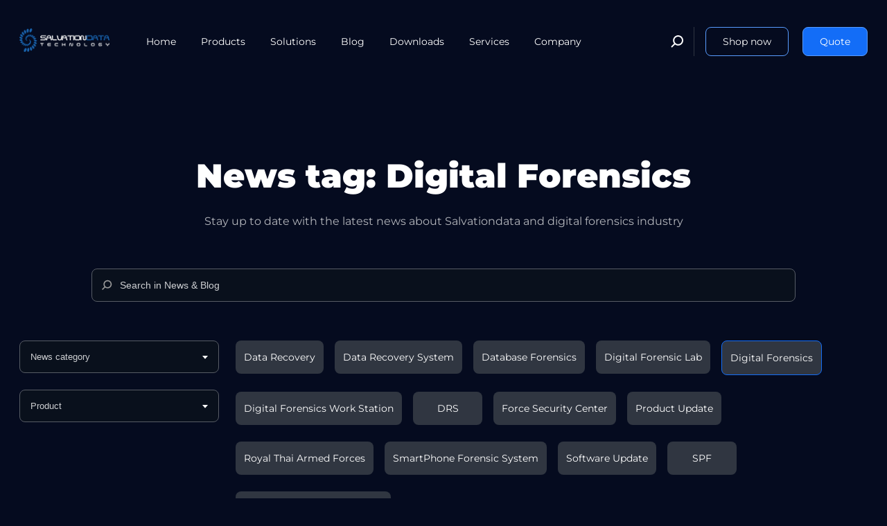

--- FILE ---
content_type: text/html; charset=UTF-8
request_url: https://www.salvationdata.com/tags/digital-forensics/
body_size: 20108
content:
<!doctype html>
<html lang="en-US" prefix="og: https://ogp.me/ns#">
<head><meta charset="UTF-8"><script>if(navigator.userAgent.match(/MSIE|Internet Explorer/i)||navigator.userAgent.match(/Trident\/7\..*?rv:11/i)){var href=document.location.href;if(!href.match(/[?&]nowprocket/)){if(href.indexOf("?")==-1){if(href.indexOf("#")==-1){document.location.href=href+"?nowprocket=1"}else{document.location.href=href.replace("#","?nowprocket=1#")}}else{if(href.indexOf("#")==-1){document.location.href=href+"&nowprocket=1"}else{document.location.href=href.replace("#","&nowprocket=1#")}}}}</script><script>class RocketLazyLoadScripts{constructor(e){this.triggerEvents=e,this.eventOptions={passive:!0},this.userEventListener=this.triggerListener.bind(this),this.delayedScripts={normal:[],async:[],defer:[]},this.allJQueries=[]}_addUserInteractionListener(e){this.triggerEvents.forEach((t=>window.addEventListener(t,e.userEventListener,e.eventOptions)))}_removeUserInteractionListener(e){this.triggerEvents.forEach((t=>window.removeEventListener(t,e.userEventListener,e.eventOptions)))}triggerListener(){this._removeUserInteractionListener(this),"loading"===document.readyState?document.addEventListener("DOMContentLoaded",this._loadEverythingNow.bind(this)):this._loadEverythingNow()}async _loadEverythingNow(){this._delayEventListeners(),this._delayJQueryReady(this),this._handleDocumentWrite(),this._registerAllDelayedScripts(),this._preloadAllScripts(),await this._loadScriptsFromList(this.delayedScripts.normal),await this._loadScriptsFromList(this.delayedScripts.defer),await this._loadScriptsFromList(this.delayedScripts.async),await this._triggerDOMContentLoaded(),await this._triggerWindowLoad(),window.dispatchEvent(new Event("rocket-allScriptsLoaded"))}_registerAllDelayedScripts(){document.querySelectorAll("script[type=rocketlazyloadscript]").forEach((e=>{e.hasAttribute("src")?e.hasAttribute("async")&&!1!==e.async?this.delayedScripts.async.push(e):e.hasAttribute("defer")&&!1!==e.defer||"module"===e.getAttribute("data-rocket-type")?this.delayedScripts.defer.push(e):this.delayedScripts.normal.push(e):this.delayedScripts.normal.push(e)}))}async _transformScript(e){return await this._requestAnimFrame(),new Promise((t=>{const n=document.createElement("script");let r;[...e.attributes].forEach((e=>{let t=e.nodeName;"type"!==t&&("data-rocket-type"===t&&(t="type",r=e.nodeValue),n.setAttribute(t,e.nodeValue))})),e.hasAttribute("src")?(n.addEventListener("load",t),n.addEventListener("error",t)):(n.text=e.text,t()),e.parentNode.replaceChild(n,e)}))}async _loadScriptsFromList(e){const t=e.shift();return t?(await this._transformScript(t),this._loadScriptsFromList(e)):Promise.resolve()}_preloadAllScripts(){var e=document.createDocumentFragment();[...this.delayedScripts.normal,...this.delayedScripts.defer,...this.delayedScripts.async].forEach((t=>{const n=t.getAttribute("src");if(n){const t=document.createElement("link");t.href=n,t.rel="preload",t.as="script",e.appendChild(t)}})),document.head.appendChild(e)}_delayEventListeners(){let e={};function t(t,n){!function(t){function n(n){return e[t].eventsToRewrite.indexOf(n)>=0?"rocket-"+n:n}e[t]||(e[t]={originalFunctions:{add:t.addEventListener,remove:t.removeEventListener},eventsToRewrite:[]},t.addEventListener=function(){arguments[0]=n(arguments[0]),e[t].originalFunctions.add.apply(t,arguments)},t.removeEventListener=function(){arguments[0]=n(arguments[0]),e[t].originalFunctions.remove.apply(t,arguments)})}(t),e[t].eventsToRewrite.push(n)}function n(e,t){let n=e[t];Object.defineProperty(e,t,{get:()=>n||function(){},set(r){e["rocket"+t]=n=r}})}t(document,"DOMContentLoaded"),t(window,"DOMContentLoaded"),t(window,"load"),t(window,"pageshow"),t(document,"readystatechange"),n(document,"onreadystatechange"),n(window,"onload"),n(window,"onpageshow")}_delayJQueryReady(e){let t=window.jQuery;Object.defineProperty(window,"jQuery",{get:()=>t,set(n){if(n&&n.fn&&!e.allJQueries.includes(n)){n.fn.ready=n.fn.init.prototype.ready=function(t){e.domReadyFired?t.bind(document)(n):document.addEventListener("rocket-DOMContentLoaded",(()=>t.bind(document)(n)))};const t=n.fn.on;n.fn.on=n.fn.init.prototype.on=function(){if(this[0]===window){function e(e){return e.split(" ").map((e=>"load"===e||0===e.indexOf("load.")?"rocket-jquery-load":e)).join(" ")}"string"==typeof arguments[0]||arguments[0]instanceof String?arguments[0]=e(arguments[0]):"object"==typeof arguments[0]&&Object.keys(arguments[0]).forEach((t=>{delete Object.assign(arguments[0],{[e(t)]:arguments[0][t]})[t]}))}return t.apply(this,arguments),this},e.allJQueries.push(n)}t=n}})}async _triggerDOMContentLoaded(){this.domReadyFired=!0,await this._requestAnimFrame(),document.dispatchEvent(new Event("rocket-DOMContentLoaded")),await this._requestAnimFrame(),window.dispatchEvent(new Event("rocket-DOMContentLoaded")),await this._requestAnimFrame(),document.dispatchEvent(new Event("rocket-readystatechange")),await this._requestAnimFrame(),document.rocketonreadystatechange&&document.rocketonreadystatechange()}async _triggerWindowLoad(){await this._requestAnimFrame(),window.dispatchEvent(new Event("rocket-load")),await this._requestAnimFrame(),window.rocketonload&&window.rocketonload(),await this._requestAnimFrame(),this.allJQueries.forEach((e=>e(window).trigger("rocket-jquery-load"))),window.dispatchEvent(new Event("rocket-pageshow")),await this._requestAnimFrame(),window.rocketonpageshow&&window.rocketonpageshow()}_handleDocumentWrite(){const e=new Map;document.write=document.writeln=function(t){const n=document.currentScript,r=document.createRange(),i=n.parentElement;let o=e.get(n);void 0===o&&(o=n.nextSibling,e.set(n,o));const a=document.createDocumentFragment();r.setStart(a,0),a.appendChild(r.createContextualFragment(t)),i.insertBefore(a,o)}}async _requestAnimFrame(){return new Promise((e=>requestAnimationFrame(e)))}static run(){const e=new RocketLazyLoadScripts(["keydown","mousemove","touchmove","touchstart","touchend","wheel"]);e._addUserInteractionListener(e)}}RocketLazyLoadScripts.run();</script>
	
	<meta name="viewport" content="width=device-width, initial-scale=1">
	<link rel="profile" href="https://gmpg.org/xfn/11">


	
<!-- Search Engine Optimization by Rank Math - https://s.rankmath.com/home -->
<title>Digital Forensics Archives - Salvation DATA</title><link rel="stylesheet" href="https://www.salvationdata.com/wp-content/cache/min/1/63739dd03858561e4a0a710bcde1a276.css" media="all" data-minify="1" />
<meta name="robots" content="index, follow, max-snippet:-1, max-video-preview:-1, max-image-preview:large"/>
<link rel="canonical" href="https://www.salvationdata.com/tags/digital-forensics/" />
<meta property="og:locale" content="en_US" />
<meta property="og:type" content="article" />
<meta property="og:title" content="Digital Forensics Archives - Salvation DATA" />
<meta property="og:url" content="https://www.salvationdata.com/tags/digital-forensics/" />
<meta property="og:site_name" content="Salvation DATA" />
<meta name="twitter:card" content="summary_large_image" />
<meta name="twitter:title" content="Digital Forensics Archives - Salvation DATA" />
<meta name="twitter:label1" content="News" />
<meta name="twitter:data1" content="5" />
<script type="application/ld+json" class="rank-math-schema">{"@context":"https://schema.org","@graph":[{"@type":"Corporation","@id":"https://www.salvationdata.com/#organization","name":"XLY SalvationDATA INC.","url":"https://www.salvationdata.com","logo":{"@type":"ImageObject","@id":"https://www.salvationdata.com/#logo","url":"https://www.salvationdata.com/wp-content/uploads/2021/10/salvationdata-logo.png","contentUrl":"https://www.salvationdata.com/wp-content/uploads/2021/10/salvationdata-logo.png","caption":"XLY SalvationDATA INC.","inLanguage":"en-US","width":"130","height":"32"}},{"@type":"WebSite","@id":"https://www.salvationdata.com/#website","url":"https://www.salvationdata.com","name":"XLY SalvationDATA INC.","publisher":{"@id":"https://www.salvationdata.com/#organization"},"inLanguage":"en-US"},{"@type":"BreadcrumbList","@id":"https://www.salvationdata.com/tags/digital-forensics/#breadcrumb","itemListElement":[{"@type":"ListItem","position":"1","item":{"@id":"https://www.salvationdata.com","name":"Home"}},{"@type":"ListItem","position":"2","item":{"@id":"https://www.salvationdata.com/tags/digital-forensics/","name":"Digital Forensics"}}]},{"@type":"CollectionPage","@id":"https://www.salvationdata.com/tags/digital-forensics/#webpage","url":"https://www.salvationdata.com/tags/digital-forensics/","name":"Digital Forensics Archives - Salvation DATA","isPartOf":{"@id":"https://www.salvationdata.com/#website"},"inLanguage":"en-US","breadcrumb":{"@id":"https://www.salvationdata.com/tags/digital-forensics/#breadcrumb"}}]}</script>
<!-- /Rank Math WordPress SEO plugin -->

<link rel='dns-prefetch' href='//code.jquery.com' />
<link rel='dns-prefetch' href='//www.google.com' />
<link rel='dns-prefetch' href='//use.fontawesome.com' />
<link rel="alternate" type="application/rss+xml" title="Salvation DATA &raquo; Feed" href="https://www.salvationdata.com/feed/" />
<link rel="alternate" type="application/rss+xml" title="Salvation DATA &raquo; Comments Feed" href="https://www.salvationdata.com/comments/feed/" />
<link rel="alternate" type="application/rss+xml" title="Salvation DATA &raquo; Digital Forensics News Tag Feed" href="https://www.salvationdata.com/tags/digital-forensics/feed/" />
<style id='wp-img-auto-sizes-contain-inline-css'>
img:is([sizes=auto i],[sizes^="auto," i]){contain-intrinsic-size:3000px 1500px}
/*# sourceURL=wp-img-auto-sizes-contain-inline-css */
</style>
<style id='wp-emoji-styles-inline-css'>

	img.wp-smiley, img.emoji {
		display: inline !important;
		border: none !important;
		box-shadow: none !important;
		height: 1em !important;
		width: 1em !important;
		margin: 0 0.07em !important;
		vertical-align: -0.1em !important;
		background: none !important;
		padding: 0 !important;
	}
/*# sourceURL=wp-emoji-styles-inline-css */
</style>
<style id='wp-block-library-inline-css'>
:root{--wp-block-synced-color:#7a00df;--wp-block-synced-color--rgb:122,0,223;--wp-bound-block-color:var(--wp-block-synced-color);--wp-editor-canvas-background:#ddd;--wp-admin-theme-color:#007cba;--wp-admin-theme-color--rgb:0,124,186;--wp-admin-theme-color-darker-10:#006ba1;--wp-admin-theme-color-darker-10--rgb:0,107,160.5;--wp-admin-theme-color-darker-20:#005a87;--wp-admin-theme-color-darker-20--rgb:0,90,135;--wp-admin-border-width-focus:2px}@media (min-resolution:192dpi){:root{--wp-admin-border-width-focus:1.5px}}.wp-element-button{cursor:pointer}:root .has-very-light-gray-background-color{background-color:#eee}:root .has-very-dark-gray-background-color{background-color:#313131}:root .has-very-light-gray-color{color:#eee}:root .has-very-dark-gray-color{color:#313131}:root .has-vivid-green-cyan-to-vivid-cyan-blue-gradient-background{background:linear-gradient(135deg,#00d084,#0693e3)}:root .has-purple-crush-gradient-background{background:linear-gradient(135deg,#34e2e4,#4721fb 50%,#ab1dfe)}:root .has-hazy-dawn-gradient-background{background:linear-gradient(135deg,#faaca8,#dad0ec)}:root .has-subdued-olive-gradient-background{background:linear-gradient(135deg,#fafae1,#67a671)}:root .has-atomic-cream-gradient-background{background:linear-gradient(135deg,#fdd79a,#004a59)}:root .has-nightshade-gradient-background{background:linear-gradient(135deg,#330968,#31cdcf)}:root .has-midnight-gradient-background{background:linear-gradient(135deg,#020381,#2874fc)}:root{--wp--preset--font-size--normal:16px;--wp--preset--font-size--huge:42px}.has-regular-font-size{font-size:1em}.has-larger-font-size{font-size:2.625em}.has-normal-font-size{font-size:var(--wp--preset--font-size--normal)}.has-huge-font-size{font-size:var(--wp--preset--font-size--huge)}.has-text-align-center{text-align:center}.has-text-align-left{text-align:left}.has-text-align-right{text-align:right}.has-fit-text{white-space:nowrap!important}#end-resizable-editor-section{display:none}.aligncenter{clear:both}.items-justified-left{justify-content:flex-start}.items-justified-center{justify-content:center}.items-justified-right{justify-content:flex-end}.items-justified-space-between{justify-content:space-between}.screen-reader-text{border:0;clip-path:inset(50%);height:1px;margin:-1px;overflow:hidden;padding:0;position:absolute;width:1px;word-wrap:normal!important}.screen-reader-text:focus{background-color:#ddd;clip-path:none;color:#444;display:block;font-size:1em;height:auto;left:5px;line-height:normal;padding:15px 23px 14px;text-decoration:none;top:5px;width:auto;z-index:100000}html :where(.has-border-color){border-style:solid}html :where([style*=border-top-color]){border-top-style:solid}html :where([style*=border-right-color]){border-right-style:solid}html :where([style*=border-bottom-color]){border-bottom-style:solid}html :where([style*=border-left-color]){border-left-style:solid}html :where([style*=border-width]){border-style:solid}html :where([style*=border-top-width]){border-top-style:solid}html :where([style*=border-right-width]){border-right-style:solid}html :where([style*=border-bottom-width]){border-bottom-style:solid}html :where([style*=border-left-width]){border-left-style:solid}html :where(img[class*=wp-image-]){height:auto;max-width:100%}:where(figure){margin:0 0 1em}html :where(.is-position-sticky){--wp-admin--admin-bar--position-offset:var(--wp-admin--admin-bar--height,0px)}@media screen and (max-width:600px){html :where(.is-position-sticky){--wp-admin--admin-bar--position-offset:0px}}

/*# sourceURL=wp-block-library-inline-css */
</style><style id='wp-block-group-inline-css'>
.wp-block-group{box-sizing:border-box}:where(.wp-block-group.wp-block-group-is-layout-constrained){position:relative}
/*# sourceURL=https://www.salvationdata.com/wp-includes/blocks/group/style.min.css */
</style>
<style id='wp-block-paragraph-inline-css'>
.is-small-text{font-size:.875em}.is-regular-text{font-size:1em}.is-large-text{font-size:2.25em}.is-larger-text{font-size:3em}.has-drop-cap:not(:focus):first-letter{float:left;font-size:8.4em;font-style:normal;font-weight:100;line-height:.68;margin:.05em .1em 0 0;text-transform:uppercase}body.rtl .has-drop-cap:not(:focus):first-letter{float:none;margin-left:.1em}p.has-drop-cap.has-background{overflow:hidden}:root :where(p.has-background){padding:1.25em 2.375em}:where(p.has-text-color:not(.has-link-color)) a{color:inherit}p.has-text-align-left[style*="writing-mode:vertical-lr"],p.has-text-align-right[style*="writing-mode:vertical-rl"]{rotate:180deg}
/*# sourceURL=https://www.salvationdata.com/wp-includes/blocks/paragraph/style.min.css */
</style>
<style id='global-styles-inline-css'>
:root{--wp--preset--aspect-ratio--square: 1;--wp--preset--aspect-ratio--4-3: 4/3;--wp--preset--aspect-ratio--3-4: 3/4;--wp--preset--aspect-ratio--3-2: 3/2;--wp--preset--aspect-ratio--2-3: 2/3;--wp--preset--aspect-ratio--16-9: 16/9;--wp--preset--aspect-ratio--9-16: 9/16;--wp--preset--color--black: #000000;--wp--preset--color--cyan-bluish-gray: #abb8c3;--wp--preset--color--white: #ffffff;--wp--preset--color--pale-pink: #f78da7;--wp--preset--color--vivid-red: #cf2e2e;--wp--preset--color--luminous-vivid-orange: #ff6900;--wp--preset--color--luminous-vivid-amber: #fcb900;--wp--preset--color--light-green-cyan: #7bdcb5;--wp--preset--color--vivid-green-cyan: #00d084;--wp--preset--color--pale-cyan-blue: #8ed1fc;--wp--preset--color--vivid-cyan-blue: #0693e3;--wp--preset--color--vivid-purple: #9b51e0;--wp--preset--gradient--vivid-cyan-blue-to-vivid-purple: linear-gradient(135deg,rgb(6,147,227) 0%,rgb(155,81,224) 100%);--wp--preset--gradient--light-green-cyan-to-vivid-green-cyan: linear-gradient(135deg,rgb(122,220,180) 0%,rgb(0,208,130) 100%);--wp--preset--gradient--luminous-vivid-amber-to-luminous-vivid-orange: linear-gradient(135deg,rgb(252,185,0) 0%,rgb(255,105,0) 100%);--wp--preset--gradient--luminous-vivid-orange-to-vivid-red: linear-gradient(135deg,rgb(255,105,0) 0%,rgb(207,46,46) 100%);--wp--preset--gradient--very-light-gray-to-cyan-bluish-gray: linear-gradient(135deg,rgb(238,238,238) 0%,rgb(169,184,195) 100%);--wp--preset--gradient--cool-to-warm-spectrum: linear-gradient(135deg,rgb(74,234,220) 0%,rgb(151,120,209) 20%,rgb(207,42,186) 40%,rgb(238,44,130) 60%,rgb(251,105,98) 80%,rgb(254,248,76) 100%);--wp--preset--gradient--blush-light-purple: linear-gradient(135deg,rgb(255,206,236) 0%,rgb(152,150,240) 100%);--wp--preset--gradient--blush-bordeaux: linear-gradient(135deg,rgb(254,205,165) 0%,rgb(254,45,45) 50%,rgb(107,0,62) 100%);--wp--preset--gradient--luminous-dusk: linear-gradient(135deg,rgb(255,203,112) 0%,rgb(199,81,192) 50%,rgb(65,88,208) 100%);--wp--preset--gradient--pale-ocean: linear-gradient(135deg,rgb(255,245,203) 0%,rgb(182,227,212) 50%,rgb(51,167,181) 100%);--wp--preset--gradient--electric-grass: linear-gradient(135deg,rgb(202,248,128) 0%,rgb(113,206,126) 100%);--wp--preset--gradient--midnight: linear-gradient(135deg,rgb(2,3,129) 0%,rgb(40,116,252) 100%);--wp--preset--font-size--small: 13px;--wp--preset--font-size--medium: 20px;--wp--preset--font-size--large: 36px;--wp--preset--font-size--x-large: 42px;--wp--preset--spacing--20: 0.44rem;--wp--preset--spacing--30: 0.67rem;--wp--preset--spacing--40: 1rem;--wp--preset--spacing--50: 1.5rem;--wp--preset--spacing--60: 2.25rem;--wp--preset--spacing--70: 3.38rem;--wp--preset--spacing--80: 5.06rem;--wp--preset--shadow--natural: 6px 6px 9px rgba(0, 0, 0, 0.2);--wp--preset--shadow--deep: 12px 12px 50px rgba(0, 0, 0, 0.4);--wp--preset--shadow--sharp: 6px 6px 0px rgba(0, 0, 0, 0.2);--wp--preset--shadow--outlined: 6px 6px 0px -3px rgb(255, 255, 255), 6px 6px rgb(0, 0, 0);--wp--preset--shadow--crisp: 6px 6px 0px rgb(0, 0, 0);}:where(.is-layout-flex){gap: 0.5em;}:where(.is-layout-grid){gap: 0.5em;}body .is-layout-flex{display: flex;}.is-layout-flex{flex-wrap: wrap;align-items: center;}.is-layout-flex > :is(*, div){margin: 0;}body .is-layout-grid{display: grid;}.is-layout-grid > :is(*, div){margin: 0;}:where(.wp-block-columns.is-layout-flex){gap: 2em;}:where(.wp-block-columns.is-layout-grid){gap: 2em;}:where(.wp-block-post-template.is-layout-flex){gap: 1.25em;}:where(.wp-block-post-template.is-layout-grid){gap: 1.25em;}.has-black-color{color: var(--wp--preset--color--black) !important;}.has-cyan-bluish-gray-color{color: var(--wp--preset--color--cyan-bluish-gray) !important;}.has-white-color{color: var(--wp--preset--color--white) !important;}.has-pale-pink-color{color: var(--wp--preset--color--pale-pink) !important;}.has-vivid-red-color{color: var(--wp--preset--color--vivid-red) !important;}.has-luminous-vivid-orange-color{color: var(--wp--preset--color--luminous-vivid-orange) !important;}.has-luminous-vivid-amber-color{color: var(--wp--preset--color--luminous-vivid-amber) !important;}.has-light-green-cyan-color{color: var(--wp--preset--color--light-green-cyan) !important;}.has-vivid-green-cyan-color{color: var(--wp--preset--color--vivid-green-cyan) !important;}.has-pale-cyan-blue-color{color: var(--wp--preset--color--pale-cyan-blue) !important;}.has-vivid-cyan-blue-color{color: var(--wp--preset--color--vivid-cyan-blue) !important;}.has-vivid-purple-color{color: var(--wp--preset--color--vivid-purple) !important;}.has-black-background-color{background-color: var(--wp--preset--color--black) !important;}.has-cyan-bluish-gray-background-color{background-color: var(--wp--preset--color--cyan-bluish-gray) !important;}.has-white-background-color{background-color: var(--wp--preset--color--white) !important;}.has-pale-pink-background-color{background-color: var(--wp--preset--color--pale-pink) !important;}.has-vivid-red-background-color{background-color: var(--wp--preset--color--vivid-red) !important;}.has-luminous-vivid-orange-background-color{background-color: var(--wp--preset--color--luminous-vivid-orange) !important;}.has-luminous-vivid-amber-background-color{background-color: var(--wp--preset--color--luminous-vivid-amber) !important;}.has-light-green-cyan-background-color{background-color: var(--wp--preset--color--light-green-cyan) !important;}.has-vivid-green-cyan-background-color{background-color: var(--wp--preset--color--vivid-green-cyan) !important;}.has-pale-cyan-blue-background-color{background-color: var(--wp--preset--color--pale-cyan-blue) !important;}.has-vivid-cyan-blue-background-color{background-color: var(--wp--preset--color--vivid-cyan-blue) !important;}.has-vivid-purple-background-color{background-color: var(--wp--preset--color--vivid-purple) !important;}.has-black-border-color{border-color: var(--wp--preset--color--black) !important;}.has-cyan-bluish-gray-border-color{border-color: var(--wp--preset--color--cyan-bluish-gray) !important;}.has-white-border-color{border-color: var(--wp--preset--color--white) !important;}.has-pale-pink-border-color{border-color: var(--wp--preset--color--pale-pink) !important;}.has-vivid-red-border-color{border-color: var(--wp--preset--color--vivid-red) !important;}.has-luminous-vivid-orange-border-color{border-color: var(--wp--preset--color--luminous-vivid-orange) !important;}.has-luminous-vivid-amber-border-color{border-color: var(--wp--preset--color--luminous-vivid-amber) !important;}.has-light-green-cyan-border-color{border-color: var(--wp--preset--color--light-green-cyan) !important;}.has-vivid-green-cyan-border-color{border-color: var(--wp--preset--color--vivid-green-cyan) !important;}.has-pale-cyan-blue-border-color{border-color: var(--wp--preset--color--pale-cyan-blue) !important;}.has-vivid-cyan-blue-border-color{border-color: var(--wp--preset--color--vivid-cyan-blue) !important;}.has-vivid-purple-border-color{border-color: var(--wp--preset--color--vivid-purple) !important;}.has-vivid-cyan-blue-to-vivid-purple-gradient-background{background: var(--wp--preset--gradient--vivid-cyan-blue-to-vivid-purple) !important;}.has-light-green-cyan-to-vivid-green-cyan-gradient-background{background: var(--wp--preset--gradient--light-green-cyan-to-vivid-green-cyan) !important;}.has-luminous-vivid-amber-to-luminous-vivid-orange-gradient-background{background: var(--wp--preset--gradient--luminous-vivid-amber-to-luminous-vivid-orange) !important;}.has-luminous-vivid-orange-to-vivid-red-gradient-background{background: var(--wp--preset--gradient--luminous-vivid-orange-to-vivid-red) !important;}.has-very-light-gray-to-cyan-bluish-gray-gradient-background{background: var(--wp--preset--gradient--very-light-gray-to-cyan-bluish-gray) !important;}.has-cool-to-warm-spectrum-gradient-background{background: var(--wp--preset--gradient--cool-to-warm-spectrum) !important;}.has-blush-light-purple-gradient-background{background: var(--wp--preset--gradient--blush-light-purple) !important;}.has-blush-bordeaux-gradient-background{background: var(--wp--preset--gradient--blush-bordeaux) !important;}.has-luminous-dusk-gradient-background{background: var(--wp--preset--gradient--luminous-dusk) !important;}.has-pale-ocean-gradient-background{background: var(--wp--preset--gradient--pale-ocean) !important;}.has-electric-grass-gradient-background{background: var(--wp--preset--gradient--electric-grass) !important;}.has-midnight-gradient-background{background: var(--wp--preset--gradient--midnight) !important;}.has-small-font-size{font-size: var(--wp--preset--font-size--small) !important;}.has-medium-font-size{font-size: var(--wp--preset--font-size--medium) !important;}.has-large-font-size{font-size: var(--wp--preset--font-size--large) !important;}.has-x-large-font-size{font-size: var(--wp--preset--font-size--x-large) !important;}
/*# sourceURL=global-styles-inline-css */
</style>

<style id='classic-theme-styles-inline-css'>
/*! This file is auto-generated */
.wp-block-button__link{color:#fff;background-color:#32373c;border-radius:9999px;box-shadow:none;text-decoration:none;padding:calc(.667em + 2px) calc(1.333em + 2px);font-size:1.125em}.wp-block-file__button{background:#32373c;color:#fff;text-decoration:none}
/*# sourceURL=/wp-includes/css/classic-themes.min.css */
</style>














<script type="rocketlazyloadscript" data-minify="1" src="https://www.salvationdata.com/wp-content/cache/min/1/jquery-3.6.0.min.js?ver=1717426571" id="jquery-js" defer></script>
<script type="rocketlazyloadscript" data-minify="1" src="https://www.salvationdata.com/wp-content/cache/min/1/wp-content/plugins/wp-post-comment-rating/public/js/wp-post-comment-rating-public.js?ver=1717426571" id="wp-post-comment-rating-js" defer></script>
<script type="rocketlazyloadscript" data-minify="1" src="https://www.salvationdata.com/wp-content/cache/min/1/wp-content/plugins/wpvr/public/lib/pannellum/src/js/pannellum.js?ver=1717426571" id="panellium-js-js" defer></script>
<script type="rocketlazyloadscript" data-minify="1" src="https://www.salvationdata.com/wp-content/cache/min/1/wp-content/plugins/wpvr/public/lib/pannellum/src/js/libpannellum.js?ver=1717426571" id="panelliumlib-js-js" defer></script>
<script type="rocketlazyloadscript" data-minify="1" src="https://www.salvationdata.com/wp-content/cache/min/1/wp-content/plugins/wpvr/public/js/video.js?ver=1717426572" id="videojs-js-js" defer></script>
<script type="rocketlazyloadscript" data-minify="1" src="https://www.salvationdata.com/wp-content/cache/min/1/wp-content/plugins/wpvr/public/lib/videojs-vr/videojs-vr.js?ver=1717426572" id="videojsvr-js-js" defer></script>
<script type="rocketlazyloadscript" data-minify="1" src="https://www.salvationdata.com/wp-content/cache/min/1/wp-content/plugins/wpvr/public/lib/pannellum/src/js/videojs-pannellum-plugin.js?ver=1717426572" id="panelliumvid-js-js" defer></script>
<script type="rocketlazyloadscript" data-minify="1" src="https://www.salvationdata.com/wp-content/cache/min/1/wp-content/plugins/wpvr/public/js/owl.carousel.js?ver=1717426576" id="owl-js-js" defer></script>
<script type="rocketlazyloadscript" data-minify="1" src="https://www.salvationdata.com/wp-content/cache/min/1/wp-content/plugins/wpvr/public/js/jquery.cookie.js?ver=1717426576" id="jquery_cookie-js" defer></script>
<link rel="https://api.w.org/" href="https://www.salvationdata.com/wp-json/" /><link rel="EditURI" type="application/rsd+xml" title="RSD" href="https://www.salvationdata.com/xmlrpc.php?rsd" />
<meta name="generator" content="WordPress 6.9" />
		<script type="rocketlazyloadscript" data-rocket-type="text/javascript">
				(function(c,l,a,r,i,t,y){
					c[a]=c[a]||function(){(c[a].q=c[a].q||[]).push(arguments)};t=l.createElement(r);t.async=1;
					t.src="https://www.clarity.ms/tag/"+i+"?ref=wordpress";y=l.getElementsByTagName(r)[0];y.parentNode.insertBefore(t,y);
				})(window, document, "clarity", "script", "rxpwek4yjb");
		</script>
				<style type="text/css">
			fieldset.wppcr_rating > legend{
				color:			}

			.comment-form-comment, .comment-notes {clear:both;}
			.wppcr_rating {
				float:left;display: initial;
			}

			/* :not(:checked) is a filter, so that browsers that don’t support :checked don’t 
			   follow these rules. Every browser that supports :checked also supports :not(), so
			   it doesn’t make the test unnecessarily selective */
			.wppcr_rating:not(:checked) > input {
				position:absolute;
				/*top:-9999px;*/
				clip:rect(0,0,0,0);
			}

			.wppcr_rating:not(:checked) > label {
				float:right;
				width:1.1em;
				padding:0;
				overflow:hidden;
				white-space:nowrap;
				cursor:pointer;
				font-size:22px;
				line-height:1.2;
				color:#ffffff !important;
				text-shadow:1px 1px #bbb, 1px 1px #666, .1em .1em .2em rgba(0,0,0,.2);
			}

			.wppcr_rating:not(:checked) > label:before {
				content: '★ ';
			}

			.wppcr_rating > input:checked ~ label {
				color: #ff0044 !important;
				text-shadow:1px 1px #bbb, 1px 1px #666, .1em .1em .2em rgba(0,0,0,.5);
			}

			.wppcr_rating:not(:checked) > label:hover,
			.wppcr_rating:not(:checked) > label:hover ~ label {
				color: #002efc !important;
				text-shadow:1px 1px #bbb, 1px 1px #666, .1em .1em .2em rgba(0,0,0,.5);
			}

			.wppcr_rating > input:checked + label:hover,
			.wppcr_rating > input:checked + label:hover ~ label,
			.wppcr_rating > input:checked ~ label:hover,
			.wppcr_rating > input:checked ~ label:hover ~ label,
			.wppcr_rating > label:hover ~ input:checked ~ label {
				color: #ea0 !important;
				text-shadow:1px 1px goldenrod, 1px 1px #B57340, .1em .1em .2em rgba(0,0,0,.5);
			}

			.wppcr_rating > label:active {
				position:relative;
				top:2px;
				left:2px;
			}
			p.logged-in-as {clear:both;}
			span.wpcr_author_stars, span.wpcr_author_stars span {
				display: block;
				background: url(https://www.salvationdata.com/wp-content/plugins/wp-post-comment-rating/public/images/yelstars.png) 0 -16px repeat-x;
				width: 80px;
				height: 16px;
			}

			span.wpcr_author_stars span {
				background-position: 0 0;
			}
			span.wpcr_averageStars, span.wpcr_averageStars span {
				display: block;
				background: url(https://www.salvationdata.com/wp-content/plugins/wp-post-comment-rating/public/images/yelstars.png) 0 -16px repeat-x;
				width: 80px;
				height: 16px;
			}

			span.wpcr_averageStars span {
				background-position: 0 0;
			}

			/*for tooltip*/
			.wpcr_tooltip, .wpcr_inline{
				display: inline;
				position: relative;
				width:auto;
				float:left;
				font-size: 12px;
			}
			a.wpcr_tooltip span.wpcr_stars, .wpcr_inline span.wpcr_stars{float:left;font-size: 14px;}
			a.wpcr_tooltip span.wpcr_averageStars, a.wpcr_inline span.wpcr_averageStars {float:left; margin:2px 5px 0px 5px;}
			
			.wpcr_tooltip:hover:after{
				background-color: #f43030;
				border-radius: 5px;
				bottom: 26px;
				color: #0a0a0a;
				content: attr(title);
				left: 20%;
				padding: 5px 10px;
				position: absolute;
				z-index: 98;
				width: 205px;
				border-radius: 7px;
				font-size: 13px;
			}
			.wpcr_tooltip:hover:before{
				border: solid;
				border-color: #f43030 transparent;
				border-width: 6px 6px 0 6px;
				bottom: 20px;
				content: "";
				left: 50%;
				position: absolute;
				z-index: 99;
			}
			.wpcr_aggregate{float: left;display: inline-block;width: auto;line-height: 20px;}
			#hide-stars {display:none;}
			#review_form .wppcr_rating {display:none;}
			#reviews .wpcr_author_stars {display:none;}
			.col-2 .aggr_options {
				margin-bottom: 5px;
				display: inline-block;
			}
			.wpcr_floating_links{position: fixed;left: auto;right:0;
			top:40%;z-index: 99999;max-width: 3.2%; width: 3.2% !important;}
			.wpcr_floating_links ul{list-style: none;margin: 0px;padding: 0;}
			.wpcr_floating_links li{
				padding: 5px 12px;
				background-color: #fff;
				box-shadow: 1px 1px 2px 2px #ccc;
				text-align: center;
				margin: 0 !important;
			}
			
		</style>
		<link rel="icon" href="https://www.salvationdata.com/wp-content/uploads/2023/03/cropped-512-x-512-LOGO-1-1-32x32.png" sizes="32x32" />
<link rel="icon" href="https://www.salvationdata.com/wp-content/uploads/2023/03/cropped-512-x-512-LOGO-1-1-192x192.png" sizes="192x192" />
<link rel="apple-touch-icon" href="https://www.salvationdata.com/wp-content/uploads/2023/03/cropped-512-x-512-LOGO-1-1-180x180.png" />
<meta name="msapplication-TileImage" content="https://www.salvationdata.com/wp-content/uploads/2023/03/cropped-512-x-512-LOGO-1-1-270x270.png" />
		<style id="wp-custom-css">
			.xY1T5NMyDIITYj2UzMNDUMDzNuzOZgMtheme--light {
    background: #fff;
    color: #454545;
    display: none !important;
}

.4AMNUjMIDAy0NN1DOjjTcD5OuAc4NcDlogo
{
    background: #fff;
    color: #454545;
    display: none !important;
}

.MMMwMjIzOZTuyNyzUzlTUljUhYjNAjN MMMwMjIzOZTuyNyzUzlTUljUhYjNAjNtheme--light

{
    background: #fff;
    color: #454545;
    display: none !important;
}

/* Enhancement 20240530 */
.sub-products.business li a {
	background: none !important;
	height: auto !important;
	text-align: left !important;
}

.sub-products.business .slick-slide > div > li {
	width: 50% !important;
}

.sub-products.business .slick-slide > div > li > a{
	transition: all .3s ease-in-out;
}

.sub-products.business .slick-slide > div > li > a:hover {
	color: #136df7 !important;
}

.blue, .wp-block-button__link {
	border: 1px solid #136DF7;
	transition: all .3s ease-in-out;
}

.black:hover {
	border: 1px solid #fff;
	transition: all .3s ease-in-out;
	background-color: #136df7 !important;
}

.blue:hover {
		background-color: #ffffff00 !important;
    transition: all .3s ease-in-out;
    border: 1px solid #136df7 !important;
}

header .header-inner .btns-block .btns a {
	border: 1px solid #589CFF!important;
}

.wp-block-button__link:hover {
	border: 1px solid #136df7 !important;
	background-color: #ffffff00 !important;
}

/* Blog */
.meta .tag-block a {
	color: #fff;
	transition: all .3s ease-in-out;
}

.meta .tag-block a:hover { 
	color: #589CFF;
}

.meta .tag-block a.active {
	border: 1px solid #136df7;
}

/* #nav_menu-8 #menu-products-footer {
	columns: 2;
	-webkit-columns: 2;
	-moz-columns: 2;
} */

@media (min-width: 481px) and (max-width: 768px) {
    .footer-top .item {
        width: 30%;
    }
}

/* Product Menu */

.mega-menu .products .submenu {
	padding: 16px 44px;
	list-style: none;
	display: flex!important;
	flex-wrap: wrap;
}

.submenu li.menu-item {
	padding: 10px;
	display: inline-flex;
	flex-wrap: wrap;
	align-items: flex-start;
	flex-direction: column;
	width: 50%;
}

.submenu li.menu-item a {
	color: #B8D3FD;
	font-weight: bold;
}

.submenu li.menu-item p.menu-desc {
	color: #B4B6BC;
	margin-top: 5px;
}

body header .submenu {
	height: auto;
}

.footer-top .item {
	padding: 0 10px;
}

.footer-top .contact.item li li:first-child {
	padding-top: 48px;
	padding-bottom: 5px;
}

.footer-top .contact.item li li:last-child {
    padding-bottom: 20px;
}

@media (min-width: 481px) {
	.item.contact {
		display: flex;
		width: 100%;
		place-content: end;
	}
}

@media (min-width: 481px) and (max-width: 768px) {
    .footer-top .item {
        width: 50%;
    }
}

@media (min-width: 481px) and (max-width: 1200px) {
	.footer-top .item:first-child 		{
		width: 50%;
	}
}		</style>
		<noscript><style id="rocket-lazyload-nojs-css">.rll-youtube-player, [data-lazy-src]{display:none !important;}</style></noscript>	<!-- Google Tag Manager -->
<script type="rocketlazyloadscript">(function(w,d,s,l,i){w[l]=w[l]||[];w[l].push({'gtm.start':
new Date().getTime(),event:'gtm.js'});var f=d.getElementsByTagName(s)[0],
j=d.createElement(s),dl=l!='dataLayer'?'&l='+l:'';j.async=true;j.src=
'https://www.googletagmanager.com/gtm.js?id='+i+dl;f.parentNode.insertBefore(j,f);
})(window,document,'script','dataLayer','GTM-54SFW52');</script>
	<!-- End Google Tag Manager -->
    
<script type='application/ld+json'> 
{
  "@context": "http://www.schema.org",
  "@type": "Organization",
  "name": "Salvation Data",
  "url": "https://www.salvationdata.com/",
  "sameAs": [
    "https://www.salvationdata.com/blog",
    "https://www.linkedin.com/company/209721",
    "https://www.youtube.com/c/XLYSalvationdataTechnologyINC",
    "https://twitter.com/salvationdata",
    "https://www.facebook.com/SalvationDataOfficial"
  ],
  "logo": "https://www.salvationdata.com/wp-content/uploads/2021/10/salvationdata-logo.png",
  "image": "https://www.salvationdata.com/wp-content/uploads/2021/11/hero-imag.jpg",
  "description": "With the most Cutting-Edge Technology of Hardware & Software to fully support Digital Forensics & Multiple Scenarios Application , SalvationDATA devotes to enhance your technical operation effectively & marvelously !\n\n",
  "address": {
    "@type": "PostalAddress",
    "streetAddress": "SalvationDATA Building, No.253 South Songshan Road, Jingkai District",
    "addressLocality": "Neijiang",
    "addressRegion": "Sichuan",
    "postalCode": "641000",
    "addressCountry": "China"
  },
  "contactPoint": {
    "@type": "ContactPoint",
    "telephone": "+86 28 6873 1486",
    "contactType": "Customer Support",
    "email": "info@salvationdata.com"
  }
}
 </script>
</head>

<body class="archive tax-tags term-digital-forensics term-237 wp-custom-logo wp-theme-salvationdata hfeed no-sidebar">
<!-- Google Tag Manager (noscript) -->
<noscript><iframe src="https://www.googletagmanager.com/ns.html?id=GTM-54SFW52"
height="0" width="0" style="display:none;visibility:hidden"></iframe></noscript>
<!-- End Google Tag Manager (noscript) -->
<!-- Google Tag Manager (noscript) -->


    <div class="selvation-data" style="padding-top: 120px;">

<header>

    <div class="header-inner">

        <div class="logo-block"><a href="https://www.salvationdata.com/" class="custom-logo-link" rel="home"><img width="139" height="36" src="data:image/svg+xml,%3Csvg%20xmlns='http://www.w3.org/2000/svg'%20viewBox='0%200%20139%2036'%3E%3C/svg%3E" class="custom-logo" alt="SalvationDATA LOGO" decoding="async" data-lazy-src="https://www.salvationdata.com/wp-content/uploads/2023/03/SalvationDATA-LOGO.png" /><noscript><img width="139" height="36" src="https://www.salvationdata.com/wp-content/uploads/2023/03/SalvationDATA-LOGO.png" class="custom-logo" alt="SalvationDATA LOGO" decoding="async" /></noscript></a></div>

        <div class="navi">
          
<ul class="mega-menu">
    
    <li><a href="https://www.salvationdata.com" class="home">Home</a></li>

    <li class="products">

    <a href="#0" class="main-link">Products</a>
    <ul class="submenu">
      
      <li class="menu-item has-child">
        <a href="https://www.salvationdata.com/business-list-page/digital-forensic-lab/" title="Digital Forensic Lab Solution" class="home">Digital Forensic Lab Solution</a>
                  <p class="menu-desc">Integrated Digital Forensic Laboratory Solutions</p>
              </li>

      
      <li class="menu-item has-child">
        <a href="https://www.salvationdata.com/business-list-page/video-forensics-vip3-0/" title="VIP3.0 | Video Investigation Portable 3.0" class="home">VIP3.0 | Video Investigation Portable 3.0</a>
                  <p class="menu-desc">Efficient video forensic tool for recovering deleted, lost, or fragmented videos and perform rapid and effective forensics.</p>
              </li>

      
      <li class="menu-item has-child">
        <a href="https://www.salvationdata.com/business-list-page/afa9500-mobile-forensics/" title="AFA9500 | Mobile Forensics Solution" class="home">AFA9500 | Mobile Forensics Solution</a>
                  <p class="menu-desc">Efficient phone forensic tool for extracting, recovering, analyzing data, and exporting data reports from various mobile devices.</p>
              </li>

      
      <li class="menu-item has-child">
        <a href="https://www.salvationdata.com/business-list-page/database-forensic-analysis-system/" title="DBF | Database Forensic Analysis System" class="home">DBF | Database Forensic Analysis System</a>
                  <p class="menu-desc">Aims to resolve the problems of deleted /corrupted/fragmented database files, false file systems, and restriction of application system accessibility.</p>
              </li>

      
      <li class="menu-item has-child">
        <a href="https://www.salvationdata.com/business-list-page/data-recovery-system/" title="DRS | Data Recovery System" class="home">DRS | Data Recovery System</a>
                  <p class="menu-desc">All-in-one forensic data recovery tool helps you acquire and recover data from both good and damaged storage media like HDD easily.</p>
              </li>

      
      <li class="menu-item has-child">
        <a href="https://www.salvationdata.com/business-list-page/computer-forensics-extraction-kit/" title="FAS7900 | Computer Forensics Extraction Kit" class="home">FAS7900 | Computer Forensics Extraction Kit</a>
                  <p class="menu-desc">FAS7900 – A streamlined forensic acquisition system for fast, non-invasive data extraction and analysis, without the need for computer disassembly. Supporting multiple OS, it captures memory and disk images, and includes secure data wiping.</p>
              </li>

      
      <li class="menu-item has-child">
        <a href="https://www.salvationdata.com/business-list-page/write-block-dock-station/" title="Evidence Write Blocker Docking Station" class="home">Evidence Write Blocker Docking Station</a>
                  <p class="menu-desc">Forensic Expansion Dock – A compact solution for fast, reliable data acquisition from various storage media. With support for multiple interfaces, it ensures secure, stable, and high-speed forensic data transfer for streamlined workflows.</p>
              </li>

      
    </ul>

  </li>

    <li class="has-child">
        <a href="#0">Solutions</a>
        <ul class="sub">
          <div class="menu-solutions-container"><ul id="solution-menu" class="menu"><li id="menu-item-276" class="menu-item menu-item-type-post_type menu-item-object-page menu-item-276"><a href="https://www.salvationdata.com/law-enforcement/">Law Enforcement</a></li>
<li id="menu-item-2151" class="menu-item menu-item-type-post_type menu-item-object-page menu-item-2151"><a href="https://www.salvationdata.com/military-intelligence/">Military &#038; Intelligence</a></li>
<li id="menu-item-274" class="menu-item menu-item-type-post_type menu-item-object-page menu-item-274"><a href="https://www.salvationdata.com/it-finance/">IT &#038; Finance</a></li>
<li id="menu-item-275" class="menu-item menu-item-type-post_type menu-item-object-page menu-item-275"><a href="https://www.salvationdata.com/lab-constructor/">Lab Constructor</a></li>
</ul></div>        </ul>
    </li>

    <li class="simple"><a href="https://www.salvationdata.com/blog/">Blog</a></li>

    <li class="simple"><a href="https://www.salvationdata.com/downloads/">Downloads</a></li>

    <li class="has-child">
        <a href="#0">Services</a>
        <ul class="sub">
          <div class="menu-services-container"><ul id="services-menu" class="menu"><li id="menu-item-1314" class="menu-item menu-item-type-post_type menu-item-object-page menu-item-1314"><a href="https://www.salvationdata.com/faq-page/">FAQ</a></li>
<li id="menu-item-292" class="menu-item menu-item-type-post_type menu-item-object-page menu-item-292"><a href="https://www.salvationdata.com/professional-service/">Professional Service</a></li>
<li id="menu-item-291" class="menu-item menu-item-type-post_type menu-item-object-page menu-item-291"><a href="https://www.salvationdata.com/warranty/">Warranty</a></li>
<li id="menu-item-290" class="menu-item menu-item-type-post_type menu-item-object-page menu-item-290"><a href="https://www.salvationdata.com/training/">Training</a></li>
</ul></div>        </ul>
    </li>

    <li class="has-child">
        <a href="#0">Company</a>
        <ul class="sub">
          <div class="menu-company-container"><ul id="company-menu" class="menu"><li id="menu-item-1222" class="menu-item menu-item-type-post_type menu-item-object-page menu-item-1222"><a href="https://www.salvationdata.com/company/">About Us</a></li>
<li id="menu-item-14292" class="menu-item menu-item-type-post_type menu-item-object-page menu-item-14292"><a href="https://www.salvationdata.com/news/">News</a></li>
<li id="menu-item-295" class="menu-item menu-item-type-post_type menu-item-object-page menu-item-295"><a href="https://www.salvationdata.com/achivement/">Achievement</a></li>
<li id="menu-item-296" class="menu-item menu-item-type-post_type menu-item-object-page menu-item-296"><a href="https://www.salvationdata.com/contact-us/">Contact Us</a></li>
</ul></div>        </ul>
    </li>


</ul>        </div>

        <nav>

            <div class="hamburger hamburger--spin">
                <div class="hamburger-box">
                    <div class="hamburger-inner"></div>
                </div>
            </div>

            <div class="menu-mobile-container"><ul id="mobile-menu" class="menu"><li id="menu-item-1503" class="menu-item menu-item-type-post_type menu-item-object-page menu-item-home menu-item-1503"><a href="https://www.salvationdata.com/">Home</a></li>
<li id="menu-item-1504" class="parent-item menu-item menu-item-type-custom menu-item-object-custom menu-item-has-children menu-item-1504"><a href="#0">Products</a>
<ul class="sub-menu">
	<li id="menu-item-1506" class="menu-item menu-item-type-post_type menu-item-object-page menu-item-1506"><a href="https://www.salvationdata.com/business-list-page/digital-forensic-lab/">Digital Forensic Lab</a></li>
	<li id="menu-item-2644" class="menu-item menu-item-type-post_type menu-item-object-page menu-item-2644"><a href="https://www.salvationdata.com/business-list-page/video-investigation-portable/">Video Investigation Portable 2.0</a></li>
	<li id="menu-item-2646" class="menu-item menu-item-type-post_type menu-item-object-page menu-item-2646"><a href="https://www.salvationdata.com/business-list-page/smartphone-forensic-system-professional/">SPF Pro Smartphone Forensic System Professional</a></li>
	<li id="menu-item-2645" class="menu-item menu-item-type-post_type menu-item-object-page menu-item-2645"><a href="https://www.salvationdata.com/business-list-page/database-forensic-analysis-system/">Database Forensic Analysis System</a></li>
	<li id="menu-item-2783" class="menu-item menu-item-type-post_type menu-item-object-page menu-item-2783"><a href="https://www.salvationdata.com/business-list-page/data-recovery-system/">DRS Data Recovery System</a></li>
</ul>
</li>
<li id="menu-item-1513" class="parent-item menu-item menu-item-type-custom menu-item-object-custom menu-item-has-children menu-item-1513"><a href="#0">Solutions</a>
<ul class="sub-menu">
	<li id="menu-item-1516" class="menu-item menu-item-type-post_type menu-item-object-page menu-item-1516"><a href="https://www.salvationdata.com/law-enforcement/">Law Enforcement</a></li>
	<li id="menu-item-2152" class="menu-item menu-item-type-post_type menu-item-object-page menu-item-2152"><a href="https://www.salvationdata.com/military-intelligence/">Military &#038; Intelligence</a></li>
	<li id="menu-item-1514" class="menu-item menu-item-type-post_type menu-item-object-page menu-item-1514"><a href="https://www.salvationdata.com/it-finance/">IT &#038; Finance</a></li>
	<li id="menu-item-1515" class="menu-item menu-item-type-post_type menu-item-object-page menu-item-1515"><a href="https://www.salvationdata.com/lab-constructor/">Lab Constructor</a></li>
</ul>
</li>
<li id="menu-item-1520" class="menu-item menu-item-type-post_type menu-item-object-page menu-item-1520"><a href="https://www.salvationdata.com/blog/">Blog</a></li>
<li id="menu-item-2654" class="menu-item menu-item-type-post_type menu-item-object-page menu-item-2654"><a href="https://www.salvationdata.com/downloads/">Downloads</a></li>
<li id="menu-item-1522" class="parent-item menu-item menu-item-type-custom menu-item-object-custom menu-item-has-children menu-item-1522"><a href="#0">Services</a>
<ul class="sub-menu">
	<li id="menu-item-1523" class="menu-item menu-item-type-post_type menu-item-object-page menu-item-1523"><a href="https://www.salvationdata.com/faq-page/">FAQ</a></li>
	<li id="menu-item-1524" class="menu-item menu-item-type-post_type menu-item-object-page menu-item-1524"><a href="https://www.salvationdata.com/professional-service/">Professional Service</a></li>
	<li id="menu-item-1526" class="menu-item menu-item-type-post_type menu-item-object-page menu-item-1526"><a href="https://www.salvationdata.com/warranty/">Warranty</a></li>
	<li id="menu-item-1525" class="menu-item menu-item-type-post_type menu-item-object-page menu-item-1525"><a href="https://www.salvationdata.com/training/">Training</a></li>
	<li id="menu-item-33267" class="menu-item menu-item-type-post_type menu-item-object-page menu-item-33267"><a href="https://www.salvationdata.com/individuals-list-page/">Handy Solution</a></li>
</ul>
</li>
<li id="menu-item-1527" class="parent-item menu-item menu-item-type-custom menu-item-object-custom menu-item-has-children menu-item-1527"><a href="#0">Company</a>
<ul class="sub-menu">
	<li id="menu-item-1531" class="menu-item menu-item-type-post_type menu-item-object-page menu-item-1531"><a href="https://www.salvationdata.com/company/">About Us</a></li>
	<li id="menu-item-1519" class="menu-item menu-item-type-post_type menu-item-object-page menu-item-1519"><a href="https://www.salvationdata.com/news/">News</a></li>
	<li id="menu-item-1529" class="menu-item menu-item-type-post_type menu-item-object-page menu-item-1529"><a href="https://www.salvationdata.com/achivement/">Achivement</a></li>
	<li id="menu-item-1532" class="menu-item menu-item-type-post_type menu-item-object-page menu-item-1532"><a href="https://www.salvationdata.com/contact-us/">Contact Us</a></li>
</ul>
</li>
<li id="menu-item-1539" class="black btn menu-item menu-item-type-post_type menu-item-object-page menu-item-1539"><a href="https://www.salvationdata.com/individuals-list-page/">Shop now</a></li>
<li id="menu-item-1540" class="blue btn menu-item menu-item-type-post_type menu-item-object-page menu-item-1540"><a href="https://www.salvationdata.com/quote-introdution/">Quote</a></li>
</ul></div>

            <div class="btns-block">
                <div class="search-btn">
                    <img src="data:image/svg+xml,%3Csvg%20xmlns='http://www.w3.org/2000/svg'%20viewBox='0%200%200%200'%3E%3C/svg%3E" alt="icon" class="search-icon" data-lazy-src="https://www.salvationdata.com/wp-content/themes/salvationdata/img/search.svg"><noscript><img src="https://www.salvationdata.com/wp-content/themes/salvationdata/img/search.svg" alt="icon" class="search-icon"></noscript>
                    <img src="data:image/svg+xml,%3Csvg%20xmlns='http://www.w3.org/2000/svg'%20viewBox='0%200%200%200'%3E%3C/svg%3E" alt="icon" class="search-icon-close" data-lazy-src="https://www.salvationdata.com/wp-content/themes/salvationdata/img/x.svg"><noscript><img src="https://www.salvationdata.com/wp-content/themes/salvationdata/img/x.svg" alt="icon" class="search-icon-close"></noscript>
                </div>
                <div class="header-search">
                  
<form role="search" method="get" id="searchform" action="https://www.salvationdata.com/" >
  <input type="text" value="" name="s" id="s" placeholder="Search in News & Blog" />
</form>                </div>
                <div class="btns">
                    <a href="https://www.salvationdata.com/individuals-list-page/" class="black">Shop now</a>
                    <a href="https://www.salvationdata.com/quote-introdution/" class="blue">Quote</a>
                </div>
            </div>
        </nav>



    </div>

</header>

    <div class="blog">

        <div class="blog-inner">

            <div class="top">
                <h2 class="ttl">News tag: Digital Forensics</h2>
                <div class="sub">Stay up to date with the latest news about Salvationdata and digital forensics industry</div>
            </div>

            <div class="search-block">
              
<form role="search" method="get" id="searchform" action="https://www.salvationdata.com/" >
  <input type="text" value="" name="s" id="s" placeholder="Search in News & Blog" />
</form>            </div>

            <div class="meta">

                <div class="category-block">

                    <div class="select-wrapp">
                        <select name="event-dropdown" onchange='document.location.href=this.options[this.selectedIndex].value;'>
                            <option value="">News category</option>
                            <option value="https://www.salvationdata.com/news">All news</option>
                          <option value="https://www.salvationdata.com/cat-news/events/">Events</option><option value="https://www.salvationdata.com/cat-news/product-info/">Product Info</option><option value="https://www.salvationdata.com/cat-news/trending-news/">Trending News</option>                        </select>
                    </div>

                    <div class="select-wrapp">
                        <select name="event-dropdown" onchange='document.location.href=this.options[this.selectedIndex].value;'>
                            <option value="">Product</option>
                            <option value='https://www.salvationdata.com/blog'>All products</option>
                          <option value="https://www.salvationdata.com/my-products/afa9500-mobile-forensics">AFA9500 Mobile Forensics</option><option value="https://www.salvationdata.com/my-products/big-data-forensics">Big Data Forensics</option><option value="https://www.salvationdata.com/my-products/computer-forensics-extraction-kit">Computer Forensics Extraction Kit</option><option value="https://www.salvationdata.com/my-products/data-duplicator">Data Duplicator</option><option value="https://www.salvationdata.com/my-products/data-recovery-system">Data Recovery System</option><option value="https://www.salvationdata.com/my-products/database-analysis-system-forensics-system">Database Analysis System &amp; Forensics System</option><option value="https://www.salvationdata.com/my-products/dbrdatabase-recovery-system">Database Recovery System</option><option value="https://www.salvationdata.com/my-products/dfir-cyber-security">DFIR &amp; Cyber Security</option><option value="https://www.salvationdata.com/my-products/digital-forensics">Digital Forensics</option><option value="https://www.salvationdata.com/my-products/digital-forensic-lab">Digital Lab</option><option value="https://www.salvationdata.com/my-products/ediscovery">eDiscovery</option><option value="https://www.salvationdata.com/my-products/email-forensics">Email Forensics</option><option value="https://www.salvationdata.com/my-products/file-repair-master">File Repair Master</option><option value="https://www.salvationdata.com/my-products/information-security">Information Security</option><option value="https://www.salvationdata.com/my-products/smartphone-forensic-system-professional">SmartPhone Forensic System Professional</option><option value="https://www.salvationdata.com/my-products/surveillance-video-recovery-system">Surveillance Video Recovery System</option><option value="https://www.salvationdata.com/my-products/video-investigation-portable">Video Investigation Portable</option><option value="https://www.salvationdata.com/my-products/write-blocking-docking-station">Write Blocking Docking Station</option>                        </select>
                    </div>

                </div>

                <div class="tag-block">
					<ul><li><a data-slug='data-recovery' href='/tags/data-recovery/' class='data-recovery '>Data Recovery</a></li><li><a data-slug='data-recovery-system' href='/tags/data-recovery-system/' class='data-recovery-system '>Data Recovery System</a></li><li><a data-slug='database-forensics' href='/tags/database-forensics/' class='database-forensics '>Database Forensics</a></li><li><a data-slug='digital-forensic-lab' href='/tags/digital-forensic-lab/' class='digital-forensic-lab '>Digital Forensic Lab</a></li><li><a data-slug='digital-forensics' href='/tags/digital-forensics/' class='digital-forensics active'>Digital Forensics</a></li><li><a data-slug='digital-forensics-workstation' href='/tags/digital-forensics-workstation/' class='digital-forensics-workstation '>Digital Forensics Work Station</a></li><li><a data-slug='drs' href='/tags/drs/' class='drs '>DRS</a></li><li><a data-slug='force-security-center' href='/tags/force-security-center/' class='force-security-center '>Force Security Center</a></li><li><a data-slug='product-update' href='/tags/product-update/' class='product-update '>Product Update</a></li><li><a data-slug='royal-thai-armed-forces' href='/tags/royal-thai-armed-forces/' class='royal-thai-armed-forces '>Royal Thai Armed Forces</a></li><li><a data-slug='smartphone-forensic-system' href='/tags/smartphone-forensic-system/' class='smartphone-forensic-system '>SmartPhone Forensic System</a></li><li><a data-slug='software-update' href='/tags/software-update/' class='software-update '>Software Update</a></li><li><a data-slug='spf' href='/tags/spf/' class='spf '>SPF</a></li><li><a data-slug='video-investigation-portable' href='/tags/video-investigation-portable/' class='video-investigation-portable '>Video Investigation Portable</a></li></ul>				</div>

            </div>



            <div class="posts-list">

                <div class="entry-content">
                  
                                        <div class="news-posts">
                                                    <div class="item">
                                <div class="img-block">
                                    <div class="cat-name">
                                      Events                                    </div>
                                    <a href="https://www.salvationdata.com/news/salvationdata-participates-indonesian-delegation/" class="mob-news-cont">
                                        <div class="mob-news-ttl">SalvationDATA Actively Participates as Public Security Hosts Indonesian Delegation</div>
                                        <div class="mob-news-date">2025-11-14</div>
                                    </a>
                                                                        <a href="https://www.salvationdata.com/news/salvationdata-participates-indonesian-delegation/"><img data-src="https://www.salvationdata.com/wp-content/uploads/2025/11/SalvationDATA-overseas-collaboration-with-Indonesian-delegation.webp" class="lazy" alt="image"></a>
                                                                  </div>
                                <div class="txt">
                                    <a href="https://www.salvationdata.com/news/salvationdata-participates-indonesian-delegation/" class="ttl">SalvationDATA Actively Participates as Public Security Hosts Indonesian Delegation</a>
                                    <div class="date">2025-11-14</div>
                                    <div class="excerpt"><p>SalvationDATA showcased its advanced digital forensics solutions to Indonesian law enforcement, strengthening global cooperation and innovation in the industry. The company aims to expand its international presence through strategic partnerships and training initiatives.</p>
<a href="https://www.salvationdata.com/news/salvationdata-participates-indonesian-delegation/" class="more">Read More</a></div>
                                </div>
                            </div>
                                                    <div class="item">
                                <div class="img-block">
                                    <div class="cat-name">
                                      Product Info                                    </div>
                                    <a href="https://www.salvationdata.com/news/video-forensics-vip3-release/" class="mob-news-cont">
                                        <div class="mob-news-ttl">[Software Upgrade] New Video Forensics: VIP3.0 Released now!</div>
                                        <div class="mob-news-date">2025-09-15</div>
                                    </a>
                                                                        <a href="https://www.salvationdata.com/news/video-forensics-vip3-release/"><img data-src="https://www.salvationdata.com/wp-content/uploads/2025/09/VIP3.0-Reveals-now.webp" class="lazy" alt="image"></a>
                                                                  </div>
                                <div class="txt">
                                    <a href="https://www.salvationdata.com/news/video-forensics-vip3-release/" class="ttl">[Software Upgrade] New Video Forensics: VIP3.0 Released now!</a>
                                    <div class="date">2025-09-15</div>
                                    <div class="excerpt"><p>SalvationData has new released VIP3.0, the latest video forensics solution!</p>
<a href="https://www.salvationdata.com/news/video-forensics-vip3-release/" class="more">Read More</a></div>
                                </div>
                            </div>
                                                    <div class="item">
                                <div class="img-block">
                                    <div class="cat-name">
                                      Product Info                                    </div>
                                    <a href="https://www.salvationdata.com/news/afa9500-faq/" class="mob-news-cont">
                                        <div class="mob-news-ttl">AFA9500 – Everything You Need to Know</div>
                                        <div class="mob-news-date">2025-05-16</div>
                                    </a>
                                                                        <a href="https://www.salvationdata.com/news/afa9500-faq/"><img data-src="https://www.salvationdata.com/wp-content/uploads/2025/05/AFA9500-FAQ-The-things-you-need-to-know.webp" class="lazy" alt="image"></a>
                                                                  </div>
                                <div class="txt">
                                    <a href="https://www.salvationdata.com/news/afa9500-faq/" class="ttl">AFA9500 – Everything You Need to Know</a>
                                    <div class="date">2025-05-16</div>
                                    <div class="excerpt"><p>Get clear answers to common questions about the AFA9500’s features, compatibility, and data extraction—and see how it can support and enhance your smartphone forensics work.</p>
<a href="https://www.salvationdata.com/news/afa9500-faq/" class="more">Read More</a></div>
                                </div>
                            </div>
                                                    <div class="item">
                                <div class="img-block">
                                    <div class="cat-name">
                                      Events                                    </div>
                                    <a href="https://www.salvationdata.com/news/salvationdata-attended-afsn-conference-in-bangkok/" class="mob-news-cont">
                                        <div class="mob-news-ttl">SalvationDATA Showcases Cutting-Edge Forensic Solutions at the AFSN Conference in Bangkok</div>
                                        <div class="mob-news-date">2024-09-13</div>
                                    </a>
                                                                        <a href="https://www.salvationdata.com/news/salvationdata-attended-afsn-conference-in-bangkok/"><img data-src="https://www.salvationdata.com/wp-content/uploads/2024/09/salvationdata-attended-afsn-conference-in-bangkok-thailand.webp" class="lazy" alt="image"></a>
                                                                  </div>
                                <div class="txt">
                                    <a href="https://www.salvationdata.com/news/salvationdata-attended-afsn-conference-in-bangkok/" class="ttl">SalvationDATA Showcases Cutting-Edge Forensic Solutions at the AFSN Conference in Bangkok</a>
                                    <div class="date">2024-09-13</div>
                                    <div class="excerpt"><p>SalvationDATA Team Attended the AFSN Conference in Bangkok, and received high attention and praise from participants from various countries.</p>
<a href="https://www.salvationdata.com/news/salvationdata-attended-afsn-conference-in-bangkok/" class="more">Read More</a></div>
                                </div>
                            </div>
                                                    <div class="item">
                                <div class="img-block">
                                    <div class="cat-name">
                                      Product Info                                    </div>
                                    <a href="https://www.salvationdata.com/news/drs-data-recovery-system-v18-7-3-378-new-released/" class="mob-news-cont">
                                        <div class="mob-news-ttl">[Software Update] DRS Data Recovery System V18.7.3.378 New Released Now!</div>
                                        <div class="mob-news-date">2023-12-06</div>
                                    </a>
                                                                        <a href="https://www.salvationdata.com/news/drs-data-recovery-system-v18-7-3-378-new-released/"><img data-src="https://www.salvationdata.com/wp-content/uploads/2023/12/data-recovery.png" class="lazy" alt="image"></a>
                                                                  </div>
                                <div class="txt">
                                    <a href="https://www.salvationdata.com/news/drs-data-recovery-system-v18-7-3-378-new-released/" class="ttl">[Software Update] DRS Data Recovery System V18.7.3.378 New Released Now!</a>
                                    <div class="date">2023-12-06</div>
                                    <div class="excerpt"><p>SalvationDATA has released the latest update of data recovery DRS-V18.7.3.378.</p>
<a href="https://www.salvationdata.com/news/drs-data-recovery-system-v18-7-3-378-new-released/" class="more">Read More</a></div>
                                </div>
                            </div>
                                              </div>
                                      <div class="btn-block">
                        <a href="https://www.salvationdata.com/news" class="read-posts">Read all news</a>
                    </div>
                    <div class="btn-block">
                        <a href="https://www.salvationdata.com/blog" class="read-news">Read the blog</a>
                    </div>

                </div>

            </div>


        </div>

    </div>

<footer>
    <div class="footer-inner">

        <div class="footer-top">
            <div class="item">
              <li id="block-3" class="widget widget_block">
<div class="wp-block-group"><div class="wp-block-group__inner-container is-layout-flow wp-block-group-is-layout-flow">
<p></p>
</div></div>
</li>
<li id="nav_menu-8" class="widget widget_nav_menu"><h2>Products</h2><div class="menu-products-footer-container"><ul id="menu-products-footer" class="menu"><li id="menu-item-33309" class="menu-item menu-item-type-post_type menu-item-object-page menu-item-33309"><a href="https://www.salvationdata.com/business-list-page/digital-forensic-lab/">Digital Forensic Lab Solution</a></li>
<li id="menu-item-44421" class="menu-item menu-item-type-post_type menu-item-object-page menu-item-44421"><a href="https://www.salvationdata.com/business-list-page/video-forensics-vip3-0/">VIP3.0 Video Investigation Portable 3.0</a></li>
<li id="menu-item-43182" class="menu-item menu-item-type-post_type menu-item-object-page menu-item-43182"><a href="https://www.salvationdata.com/business-list-page/afa9500-mobile-forensics/">AFA9500 Mobile Forensics Solution</a></li>
<li id="menu-item-33313" class="menu-item menu-item-type-post_type menu-item-object-page menu-item-33313"><a href="https://www.salvationdata.com/business-list-page/data-recovery-system/">DRS Data Recovery System</a></li>
<li id="menu-item-46023" class="menu-item menu-item-type-post_type menu-item-object-page menu-item-46023"><a href="https://www.salvationdata.com/business-list-page/computer-forensics-extraction-kit/">FAS7900 Computer Forensics Extraction Kit</a></li>
<li id="menu-item-33311" class="menu-item menu-item-type-post_type menu-item-object-page menu-item-33311"><a href="https://www.salvationdata.com/business-list-page/database-forensic-analysis-system/">DBF Database Forensic Analysis System</a></li>
<li id="menu-item-46109" class="menu-item menu-item-type-post_type menu-item-object-page menu-item-46109"><a href="https://www.salvationdata.com/business-list-page/write-block-dock-station/">Evidence Write Blocker Docking Station</a></li>
</ul></div></li>
            </div>

            <div class="item">
              <li id="nav_menu-2" class="widget widget_nav_menu"><h2>Solutions</h2><div class="menu-solutions-container"><ul id="menu-solutions" class="menu"><li class="menu-item menu-item-type-post_type menu-item-object-page menu-item-276"><a href="https://www.salvationdata.com/law-enforcement/">Law Enforcement</a></li>
<li class="menu-item menu-item-type-post_type menu-item-object-page menu-item-2151"><a href="https://www.salvationdata.com/military-intelligence/">Military &#038; Intelligence</a></li>
<li class="menu-item menu-item-type-post_type menu-item-object-page menu-item-274"><a href="https://www.salvationdata.com/it-finance/">IT &#038; Finance</a></li>
<li class="menu-item menu-item-type-post_type menu-item-object-page menu-item-275"><a href="https://www.salvationdata.com/lab-constructor/">Lab Constructor</a></li>
</ul></div></li>
            </div>

            <div class="item">
              <li id="nav_menu-5" class="widget widget_nav_menu"><h2>Services</h2><div class="menu-services-container"><ul id="menu-services" class="menu"><li class="menu-item menu-item-type-post_type menu-item-object-page menu-item-1314"><a href="https://www.salvationdata.com/faq-page/">FAQ</a></li>
<li class="menu-item menu-item-type-post_type menu-item-object-page menu-item-292"><a href="https://www.salvationdata.com/professional-service/">Professional Service</a></li>
<li class="menu-item menu-item-type-post_type menu-item-object-page menu-item-291"><a href="https://www.salvationdata.com/warranty/">Warranty</a></li>
<li class="menu-item menu-item-type-post_type menu-item-object-page menu-item-290"><a href="https://www.salvationdata.com/training/">Training</a></li>
</ul></div></li>
            </div>

            <div class="item">
              <li id="nav_menu-7" class="widget widget_nav_menu"><h2>Downloads</h2><div class="menu-downloads-container"><ul id="menu-downloads" class="menu"><li id="menu-item-2992" class="menu-item menu-item-type-taxonomy menu-item-object-file-category menu-item-2992"><a href="https://www.salvationdata.com/file-category/product-documents/">Product Documents</a></li>
<li id="menu-item-2993" class="menu-item menu-item-type-taxonomy menu-item-object-file-category menu-item-2993"><a href="https://www.salvationdata.com/file-category/program-installer/">Program Installer</a></li>
<li id="menu-item-2994" class="menu-item menu-item-type-taxonomy menu-item-object-file-category menu-item-2994"><a href="https://www.salvationdata.com/file-category/company-brochures/">Company Brochures</a></li>
</ul></div></li>
            </div>

            <div class="item">
              <li id="nav_menu-10" class="widget widget_nav_menu"><h2>Company</h2><div class="menu-company-container"><ul id="menu-company" class="menu"><li class="menu-item menu-item-type-post_type menu-item-object-page menu-item-1222"><a href="https://www.salvationdata.com/company/">About Us</a></li>
<li class="menu-item menu-item-type-post_type menu-item-object-page menu-item-14292"><a href="https://www.salvationdata.com/news/">News</a></li>
<li class="menu-item menu-item-type-post_type menu-item-object-page menu-item-295"><a href="https://www.salvationdata.com/achivement/">Achievement</a></li>
<li class="menu-item menu-item-type-post_type menu-item-object-page menu-item-296"><a href="https://www.salvationdata.com/contact-us/">Contact Us</a></li>
</ul></div></li>
            </div>

            <div class="item contact">
              <li id="block-8" class="widget widget_block"><ul>
<li><a href="tel:+8613882172684">+86 13882172684</a>
<li><a href="/cdn-cgi/l/email-protection#422b2c242d0231232e3423362b2d2c262336236c212d2f"><span class="__cf_email__" data-cfemail="8ae3e4ece5caf9ebe6fcebfee3e5e4eeebfeeba4e9e5e7">[email&#160;protected]</span></a>
</ul></li>
            </div>
        </div>
        <div class="footer-bottom">
            <div class="logo-block"><a href="https://www.salvationdata.com/" class="custom-logo-link" rel="home"><img width="139" height="36" src="data:image/svg+xml,%3Csvg%20xmlns='http://www.w3.org/2000/svg'%20viewBox='0%200%20139%2036'%3E%3C/svg%3E" class="custom-logo" alt="SalvationDATA LOGO" decoding="async" data-lazy-src="https://www.salvationdata.com/wp-content/uploads/2023/03/SalvationDATA-LOGO.png" /><noscript><img width="139" height="36" src="https://www.salvationdata.com/wp-content/uploads/2023/03/SalvationDATA-LOGO.png" class="custom-logo" alt="SalvationDATA LOGO" decoding="async" /></noscript></a></div>
            <ul class="social">

                              
                      <li><a href="https://www.facebook.com/SalvationDataOfficial" target="_blank" rel="noreferrer"><img src="data:image/svg+xml,%3Csvg%20xmlns='http://www.w3.org/2000/svg'%20viewBox='0%200%200%200'%3E%3C/svg%3E" alt="" data-lazy-src="https://www.salvationdata.com/wp-content/uploads/2021/08/fb.svg"><noscript><img src="https://www.salvationdata.com/wp-content/uploads/2021/08/fb.svg" alt=""></noscript></a></li>

                
                      <li><a href="https://www.instagram.com/salvationdata" target="_blank" rel="noreferrer"><img src="data:image/svg+xml,%3Csvg%20xmlns='http://www.w3.org/2000/svg'%20viewBox='0%200%200%200'%3E%3C/svg%3E" alt="" data-lazy-src="https://www.salvationdata.com/wp-content/uploads/2024/06/instagram-icon.png"><noscript><img src="https://www.salvationdata.com/wp-content/uploads/2024/06/instagram-icon.png" alt=""></noscript></a></li>

                
                      <li><a href="https://twitter.com/salvationdata" target="_blank" rel="noreferrer"><img src="data:image/svg+xml,%3Csvg%20xmlns='http://www.w3.org/2000/svg'%20viewBox='0%200%200%200'%3E%3C/svg%3E" alt="" data-lazy-src="https://www.salvationdata.com/wp-content/uploads/2021/08/tw.svg"><noscript><img src="https://www.salvationdata.com/wp-content/uploads/2021/08/tw.svg" alt=""></noscript></a></li>

                
                      <li><a href="https://www.youtube.com/c/XLYSalvationdataTechnologyINC" target="_blank" rel="noreferrer"><img src="data:image/svg+xml,%3Csvg%20xmlns='http://www.w3.org/2000/svg'%20viewBox='0%200%200%200'%3E%3C/svg%3E" alt="" data-lazy-src="https://www.salvationdata.com/wp-content/uploads/2021/08/yt.svg"><noscript><img src="https://www.salvationdata.com/wp-content/uploads/2021/08/yt.svg" alt=""></noscript></a></li>

                
                      <li><a href="https://www.linkedin.com/company/209721" target="_blank" rel="noreferrer"><img src="data:image/svg+xml,%3Csvg%20xmlns='http://www.w3.org/2000/svg'%20viewBox='0%200%200%200'%3E%3C/svg%3E" alt="" data-lazy-src="https://www.salvationdata.com/wp-content/uploads/2021/08/in.svg"><noscript><img src="https://www.salvationdata.com/wp-content/uploads/2021/08/in.svg" alt=""></noscript></a></li>

                
                      <li><a href="https://www.salvationdata.com/blog" target="_blank" rel="noreferrer"><img src="data:image/svg+xml,%3Csvg%20xmlns='http://www.w3.org/2000/svg'%20viewBox='0%200%200%200'%3E%3C/svg%3E" alt="" data-lazy-src="https://www.salvationdata.com/wp-content/uploads/2021/08/rss.svg"><noscript><img src="https://www.salvationdata.com/wp-content/uploads/2021/08/rss.svg" alt=""></noscript></a></li>

                                          </ul>
        </div>
        

        </div>

    </div>
</footer>




<script data-cfasync="false" src="/cdn-cgi/scripts/5c5dd728/cloudflare-static/email-decode.min.js"></script><script type="speculationrules">
{"prefetch":[{"source":"document","where":{"and":[{"href_matches":"/*"},{"not":{"href_matches":["/wp-*.php","/wp-admin/*","/wp-content/uploads/*","/wp-content/*","/wp-content/plugins/*","/wp-content/themes/salvationdata/*","/*\\?(.+)"]}},{"not":{"selector_matches":"a[rel~=\"nofollow\"]"}},{"not":{"selector_matches":".no-prefetch, .no-prefetch a"}}]},"eagerness":"conservative"}]}
</script>

  <script type="rocketlazyloadscript" data-rocket-type="text/javascript">window.addEventListener('DOMContentLoaded', function() {
      var disableSubmit = false;
      jQuery('input.wpcf7-submit[type="submit"]').click(function() {
          jQuery(':input[type="submit"]').attr('value',"Sending...");
          if (disableSubmit == true) {
              return false;
          }
          disableSubmit = true;
          return true;
      })

      var wpcf7Elm = document.querySelector( '.wpcf7' );
      wpcf7Elm.addEventListener( 'wpcf7_before_send_mail', function( event ) {
          jQuery(':input[type="submit"]').attr('value',"Sent");
          disableSubmit = false;
      }, false );

      wpcf7Elm.addEventListener( 'wpcf7invalid', function( event ) {
          jQuery(':input[type="submit"]').attr('value',"Submit")
          disableSubmit = false;
      }, false );
  });</script>
<script type="rocketlazyloadscript" src="https://www.salvationdata.com/wp-includes/js/dist/vendor/wp-polyfill.min.js?ver=3.15.0" id="wp-polyfill-js"></script>
<script id="contact-form-7-js-extra">
var wpcf7 = {"api":{"root":"https://www.salvationdata.com/wp-json/","namespace":"contact-form-7/v1"},"cached":"1"};
//# sourceURL=contact-form-7-js-extra
</script>
<script type="rocketlazyloadscript" data-minify="1" src="https://www.salvationdata.com/wp-content/cache/min/1/wp-content/plugins/contact-form-7/includes/js/index.js?ver=1717426576" id="contact-form-7-js" defer></script>
<script id="cf7msm-js-extra">
var cf7msm_posted_data = [];
//# sourceURL=cf7msm-js-extra
</script>
<script type="rocketlazyloadscript" src="https://www.salvationdata.com/wp-content/plugins/contact-form-7-multi-step-module/resources/cf7msm.min.js?ver=4.4" id="cf7msm-js" defer></script>
<script id="wpcf7-redirect-script-js-extra">
var wpcf7r = {"ajax_url":"https://www.salvationdata.com/wp-admin/admin-ajax.php"};
//# sourceURL=wpcf7-redirect-script-js-extra
</script>
<script type="rocketlazyloadscript" data-minify="1" src="https://www.salvationdata.com/wp-content/cache/min/1/wp-content/plugins/wpcf7-redirect/build/js/wpcf7r-fe.js?ver=1717426576" id="wpcf7-redirect-script-js" defer></script>
<script id="wpvr-js-extra">
var wpvr_public = {"notice_active":"","notice":""};
//# sourceURL=wpvr-js-extra
</script>
<script type="rocketlazyloadscript" data-minify="1" src="https://www.salvationdata.com/wp-content/cache/min/1/wp-content/plugins/wpvr/public/js/wpvr-public.js?ver=1717426576" id="wpvr-js" defer></script>
<script type="rocketlazyloadscript" id="rocket-browser-checker-js-after">
"use strict";var _createClass=function(){function defineProperties(target,props){for(var i=0;i<props.length;i++){var descriptor=props[i];descriptor.enumerable=descriptor.enumerable||!1,descriptor.configurable=!0,"value"in descriptor&&(descriptor.writable=!0),Object.defineProperty(target,descriptor.key,descriptor)}}return function(Constructor,protoProps,staticProps){return protoProps&&defineProperties(Constructor.prototype,protoProps),staticProps&&defineProperties(Constructor,staticProps),Constructor}}();function _classCallCheck(instance,Constructor){if(!(instance instanceof Constructor))throw new TypeError("Cannot call a class as a function")}var RocketBrowserCompatibilityChecker=function(){function RocketBrowserCompatibilityChecker(options){_classCallCheck(this,RocketBrowserCompatibilityChecker),this.passiveSupported=!1,this._checkPassiveOption(this),this.options=!!this.passiveSupported&&options}return _createClass(RocketBrowserCompatibilityChecker,[{key:"_checkPassiveOption",value:function(self){try{var options={get passive(){return!(self.passiveSupported=!0)}};window.addEventListener("test",null,options),window.removeEventListener("test",null,options)}catch(err){self.passiveSupported=!1}}},{key:"initRequestIdleCallback",value:function(){!1 in window&&(window.requestIdleCallback=function(cb){var start=Date.now();return setTimeout(function(){cb({didTimeout:!1,timeRemaining:function(){return Math.max(0,50-(Date.now()-start))}})},1)}),!1 in window&&(window.cancelIdleCallback=function(id){return clearTimeout(id)})}},{key:"isDataSaverModeOn",value:function(){return"connection"in navigator&&!0===navigator.connection.saveData}},{key:"supportsLinkPrefetch",value:function(){var elem=document.createElement("link");return elem.relList&&elem.relList.supports&&elem.relList.supports("prefetch")&&window.IntersectionObserver&&"isIntersecting"in IntersectionObserverEntry.prototype}},{key:"isSlowConnection",value:function(){return"connection"in navigator&&"effectiveType"in navigator.connection&&("2g"===navigator.connection.effectiveType||"slow-2g"===navigator.connection.effectiveType)}}]),RocketBrowserCompatibilityChecker}();
//# sourceURL=rocket-browser-checker-js-after
</script>
<script id="rocket-preload-links-js-extra">
var RocketPreloadLinksConfig = {"excludeUris":"/(.+/)?feed/?.+/?|/(?:.+/)?embed/|/(index\\.php/)?wp\\-json(/.*|$)|/wp-admin/|/logout/|/wp-login.php","usesTrailingSlash":"1","imageExt":"jpg|jpeg|gif|png|tiff|bmp|webp|avif","fileExt":"jpg|jpeg|gif|png|tiff|bmp|webp|avif|php|pdf|html|htm","siteUrl":"https://www.salvationdata.com","onHoverDelay":"100","rateThrottle":"3"};
//# sourceURL=rocket-preload-links-js-extra
</script>
<script type="rocketlazyloadscript" id="rocket-preload-links-js-after">
(function() {
"use strict";var r="function"==typeof Symbol&&"symbol"==typeof Symbol.iterator?function(e){return typeof e}:function(e){return e&&"function"==typeof Symbol&&e.constructor===Symbol&&e!==Symbol.prototype?"symbol":typeof e},e=function(){function i(e,t){for(var n=0;n<t.length;n++){var i=t[n];i.enumerable=i.enumerable||!1,i.configurable=!0,"value"in i&&(i.writable=!0),Object.defineProperty(e,i.key,i)}}return function(e,t,n){return t&&i(e.prototype,t),n&&i(e,n),e}}();function i(e,t){if(!(e instanceof t))throw new TypeError("Cannot call a class as a function")}var t=function(){function n(e,t){i(this,n),this.browser=e,this.config=t,this.options=this.browser.options,this.prefetched=new Set,this.eventTime=null,this.threshold=1111,this.numOnHover=0}return e(n,[{key:"init",value:function(){!this.browser.supportsLinkPrefetch()||this.browser.isDataSaverModeOn()||this.browser.isSlowConnection()||(this.regex={excludeUris:RegExp(this.config.excludeUris,"i"),images:RegExp(".("+this.config.imageExt+")$","i"),fileExt:RegExp(".("+this.config.fileExt+")$","i")},this._initListeners(this))}},{key:"_initListeners",value:function(e){-1<this.config.onHoverDelay&&document.addEventListener("mouseover",e.listener.bind(e),e.listenerOptions),document.addEventListener("mousedown",e.listener.bind(e),e.listenerOptions),document.addEventListener("touchstart",e.listener.bind(e),e.listenerOptions)}},{key:"listener",value:function(e){var t=e.target.closest("a"),n=this._prepareUrl(t);if(null!==n)switch(e.type){case"mousedown":case"touchstart":this._addPrefetchLink(n);break;case"mouseover":this._earlyPrefetch(t,n,"mouseout")}}},{key:"_earlyPrefetch",value:function(t,e,n){var i=this,r=setTimeout(function(){if(r=null,0===i.numOnHover)setTimeout(function(){return i.numOnHover=0},1e3);else if(i.numOnHover>i.config.rateThrottle)return;i.numOnHover++,i._addPrefetchLink(e)},this.config.onHoverDelay);t.addEventListener(n,function e(){t.removeEventListener(n,e,{passive:!0}),null!==r&&(clearTimeout(r),r=null)},{passive:!0})}},{key:"_addPrefetchLink",value:function(i){return this.prefetched.add(i.href),new Promise(function(e,t){var n=document.createElement("link");n.rel="prefetch",n.href=i.href,n.onload=e,n.onerror=t,document.head.appendChild(n)}).catch(function(){})}},{key:"_prepareUrl",value:function(e){if(null===e||"object"!==(void 0===e?"undefined":r(e))||!1 in e||-1===["http:","https:"].indexOf(e.protocol))return null;var t=e.href.substring(0,this.config.siteUrl.length),n=this._getPathname(e.href,t),i={original:e.href,protocol:e.protocol,origin:t,pathname:n,href:t+n};return this._isLinkOk(i)?i:null}},{key:"_getPathname",value:function(e,t){var n=t?e.substring(this.config.siteUrl.length):e;return n.startsWith("/")||(n="/"+n),this._shouldAddTrailingSlash(n)?n+"/":n}},{key:"_shouldAddTrailingSlash",value:function(e){return this.config.usesTrailingSlash&&!e.endsWith("/")&&!this.regex.fileExt.test(e)}},{key:"_isLinkOk",value:function(e){return null!==e&&"object"===(void 0===e?"undefined":r(e))&&(!this.prefetched.has(e.href)&&e.origin===this.config.siteUrl&&-1===e.href.indexOf("?")&&-1===e.href.indexOf("#")&&!this.regex.excludeUris.test(e.href)&&!this.regex.images.test(e.href))}}],[{key:"run",value:function(){"undefined"!=typeof RocketPreloadLinksConfig&&new n(new RocketBrowserCompatibilityChecker({capture:!0,passive:!0}),RocketPreloadLinksConfig).init()}}]),n}();t.run();
}());

//# sourceURL=rocket-preload-links-js-after
</script>
<script type="rocketlazyloadscript" data-minify="1" src="https://www.salvationdata.com/wp-content/cache/min/1/wp-content/themes/salvationdata/js/main.js?ver=1717426576" id="salvationdata-main-js-js" defer></script>
<script type="rocketlazyloadscript" data-minify="1" src="https://www.salvationdata.com/wp-content/cache/min/1/wp-content/themes/salvationdata/js/lazy-img.js?ver=1717426576" id="salvationdata-lazy-js-js" defer></script>
<script id="custom-script-js-extra">
var blog = {"ajaxurl":"https://www.salvationdata.com/wp-admin/admin-ajax.php","security":"e795cf2187"};
//# sourceURL=custom-script-js-extra
</script>
<script type="rocketlazyloadscript" data-minify="1" src="https://www.salvationdata.com/wp-content/cache/min/1/wp-content/themes/salvationdata/js/myloadmorenews.js?ver=1717426576" id="custom-script-js" defer></script>
<script type="rocketlazyloadscript" src="https://www.google.com/recaptcha/api.js?render=6Le5VQkdAAAAAKaXTVLGAhYnjgXOzb3RLPIkJ91T&amp;ver=3.0" id="google-recaptcha-js"></script>
<script id="wpcf7-recaptcha-js-extra">
var wpcf7_recaptcha = {"sitekey":"6Le5VQkdAAAAAKaXTVLGAhYnjgXOzb3RLPIkJ91T","actions":{"homepage":"homepage","contactform":"contactform"}};
//# sourceURL=wpcf7-recaptcha-js-extra
</script>
<script type="rocketlazyloadscript" data-minify="1" src="https://www.salvationdata.com/wp-content/cache/min/1/wp-content/plugins/contact-form-7/modules/recaptcha/index.js?ver=1717426576" id="wpcf7-recaptcha-js" defer></script>
<script id="wp-emoji-settings" type="application/json">
{"baseUrl":"https://s.w.org/images/core/emoji/17.0.2/72x72/","ext":".png","svgUrl":"https://s.w.org/images/core/emoji/17.0.2/svg/","svgExt":".svg","source":{"concatemoji":"https://www.salvationdata.com/wp-includes/js/wp-emoji-release.min.js?ver=6.9"}}
</script>
<script type="rocketlazyloadscript" data-rocket-type="module">
/*! This file is auto-generated */
const a=JSON.parse(document.getElementById("wp-emoji-settings").textContent),o=(window._wpemojiSettings=a,"wpEmojiSettingsSupports"),s=["flag","emoji"];function i(e){try{var t={supportTests:e,timestamp:(new Date).valueOf()};sessionStorage.setItem(o,JSON.stringify(t))}catch(e){}}function c(e,t,n){e.clearRect(0,0,e.canvas.width,e.canvas.height),e.fillText(t,0,0);t=new Uint32Array(e.getImageData(0,0,e.canvas.width,e.canvas.height).data);e.clearRect(0,0,e.canvas.width,e.canvas.height),e.fillText(n,0,0);const a=new Uint32Array(e.getImageData(0,0,e.canvas.width,e.canvas.height).data);return t.every((e,t)=>e===a[t])}function p(e,t){e.clearRect(0,0,e.canvas.width,e.canvas.height),e.fillText(t,0,0);var n=e.getImageData(16,16,1,1);for(let e=0;e<n.data.length;e++)if(0!==n.data[e])return!1;return!0}function u(e,t,n,a){switch(t){case"flag":return n(e,"\ud83c\udff3\ufe0f\u200d\u26a7\ufe0f","\ud83c\udff3\ufe0f\u200b\u26a7\ufe0f")?!1:!n(e,"\ud83c\udde8\ud83c\uddf6","\ud83c\udde8\u200b\ud83c\uddf6")&&!n(e,"\ud83c\udff4\udb40\udc67\udb40\udc62\udb40\udc65\udb40\udc6e\udb40\udc67\udb40\udc7f","\ud83c\udff4\u200b\udb40\udc67\u200b\udb40\udc62\u200b\udb40\udc65\u200b\udb40\udc6e\u200b\udb40\udc67\u200b\udb40\udc7f");case"emoji":return!a(e,"\ud83e\u1fac8")}return!1}function f(e,t,n,a){let r;const o=(r="undefined"!=typeof WorkerGlobalScope&&self instanceof WorkerGlobalScope?new OffscreenCanvas(300,150):document.createElement("canvas")).getContext("2d",{willReadFrequently:!0}),s=(o.textBaseline="top",o.font="600 32px Arial",{});return e.forEach(e=>{s[e]=t(o,e,n,a)}),s}function r(e){var t=document.createElement("script");t.src=e,t.defer=!0,document.head.appendChild(t)}a.supports={everything:!0,everythingExceptFlag:!0},new Promise(t=>{let n=function(){try{var e=JSON.parse(sessionStorage.getItem(o));if("object"==typeof e&&"number"==typeof e.timestamp&&(new Date).valueOf()<e.timestamp+604800&&"object"==typeof e.supportTests)return e.supportTests}catch(e){}return null}();if(!n){if("undefined"!=typeof Worker&&"undefined"!=typeof OffscreenCanvas&&"undefined"!=typeof URL&&URL.createObjectURL&&"undefined"!=typeof Blob)try{var e="postMessage("+f.toString()+"("+[JSON.stringify(s),u.toString(),c.toString(),p.toString()].join(",")+"));",a=new Blob([e],{type:"text/javascript"});const r=new Worker(URL.createObjectURL(a),{name:"wpTestEmojiSupports"});return void(r.onmessage=e=>{i(n=e.data),r.terminate(),t(n)})}catch(e){}i(n=f(s,u,c,p))}t(n)}).then(e=>{for(const n in e)a.supports[n]=e[n],a.supports.everything=a.supports.everything&&a.supports[n],"flag"!==n&&(a.supports.everythingExceptFlag=a.supports.everythingExceptFlag&&a.supports[n]);var t;a.supports.everythingExceptFlag=a.supports.everythingExceptFlag&&!a.supports.flag,a.supports.everything||((t=a.source||{}).concatemoji?r(t.concatemoji):t.wpemoji&&t.twemoji&&(r(t.twemoji),r(t.wpemoji)))});
//# sourceURL=https://www.salvationdata.com/wp-includes/js/wp-emoji-loader.min.js
</script>
<script>window.lazyLoadOptions={elements_selector:"img[data-lazy-src],.rocket-lazyload",data_src:"lazy-src",data_srcset:"lazy-srcset",data_sizes:"lazy-sizes",class_loading:"lazyloading",class_loaded:"lazyloaded",threshold:300,callback_loaded:function(element){if(element.tagName==="IFRAME"&&element.dataset.rocketLazyload=="fitvidscompatible"){if(element.classList.contains("lazyloaded")){if(typeof window.jQuery!="undefined"){if(jQuery.fn.fitVids){jQuery(element).parent().fitVids()}}}}}};window.addEventListener('LazyLoad::Initialized',function(e){var lazyLoadInstance=e.detail.instance;if(window.MutationObserver){var observer=new MutationObserver(function(mutations){var image_count=0;var iframe_count=0;var rocketlazy_count=0;mutations.forEach(function(mutation){for(var i=0;i<mutation.addedNodes.length;i++){if(typeof mutation.addedNodes[i].getElementsByTagName!=='function'){continue}
if(typeof mutation.addedNodes[i].getElementsByClassName!=='function'){continue}
images=mutation.addedNodes[i].getElementsByTagName('img');is_image=mutation.addedNodes[i].tagName=="IMG";iframes=mutation.addedNodes[i].getElementsByTagName('iframe');is_iframe=mutation.addedNodes[i].tagName=="IFRAME";rocket_lazy=mutation.addedNodes[i].getElementsByClassName('rocket-lazyload');image_count+=images.length;iframe_count+=iframes.length;rocketlazy_count+=rocket_lazy.length;if(is_image){image_count+=1}
if(is_iframe){iframe_count+=1}}});if(image_count>0||iframe_count>0||rocketlazy_count>0){lazyLoadInstance.update()}});var b=document.getElementsByTagName("body")[0];var config={childList:!0,subtree:!0};observer.observe(b,config)}},!1)</script><script data-no-minify="1" async src="https://www.salvationdata.com/wp-content/plugins/wp-rocket/assets/js/lazyload/17.5/lazyload.min.js"></script>


</div> <!-- salvation data end-->

<script defer src="https://static.cloudflareinsights.com/beacon.min.js/vcd15cbe7772f49c399c6a5babf22c1241717689176015" integrity="sha512-ZpsOmlRQV6y907TI0dKBHq9Md29nnaEIPlkf84rnaERnq6zvWvPUqr2ft8M1aS28oN72PdrCzSjY4U6VaAw1EQ==" data-cf-beacon='{"version":"2024.11.0","token":"c36ed2152bec45379838074cd29bdfc4","r":1,"server_timing":{"name":{"cfCacheStatus":true,"cfEdge":true,"cfExtPri":true,"cfL4":true,"cfOrigin":true,"cfSpeedBrain":true},"location_startswith":null}}' crossorigin="anonymous"></script>
</body>
</html>

<!-- This website is like a Rocket, isn't it? Performance optimized by WP Rocket. Learn more: https://wp-rocket.me - Debug: cached@1768675505 -->

--- FILE ---
content_type: text/css; charset=utf-8
request_url: https://www.salvationdata.com/wp-content/cache/min/1/63739dd03858561e4a0a710bcde1a276.css
body_size: 65343
content:
.wpcf7 .screen-reader-response{position:absolute;overflow:hidden;clip:rect(1px,1px,1px,1px);clip-path:inset(50%);height:1px;width:1px;margin:-1px;padding:0;border:0;word-wrap:normal!important}.wpcf7 form .wpcf7-response-output{margin:2em .5em 1em;padding:.2em 1em;border:2px solid #00a0d2}.wpcf7 form.init .wpcf7-response-output,.wpcf7 form.resetting .wpcf7-response-output,.wpcf7 form.submitting .wpcf7-response-output{display:none}.wpcf7 form.sent .wpcf7-response-output{border-color:#46b450}.wpcf7 form.failed .wpcf7-response-output,.wpcf7 form.aborted .wpcf7-response-output{border-color:#dc3232}.wpcf7 form.spam .wpcf7-response-output{border-color:#f56e28}.wpcf7 form.invalid .wpcf7-response-output,.wpcf7 form.unaccepted .wpcf7-response-output,.wpcf7 form.payment-required .wpcf7-response-output{border-color:#ffb900}.wpcf7-form-control-wrap{position:relative}.wpcf7-not-valid-tip{color:#dc3232;font-size:1em;font-weight:400;display:block}.use-floating-validation-tip .wpcf7-not-valid-tip{position:relative;top:-2ex;left:1em;z-index:100;border:1px solid #dc3232;background:#fff;padding:.2em .8em;width:24em}.wpcf7-list-item{display:inline-block;margin:0 0 0 1em}.wpcf7-list-item-label::before,.wpcf7-list-item-label::after{content:" "}.wpcf7-spinner{visibility:hidden;display:inline-block;background-color:#23282d;opacity:.75;width:24px;height:24px;border:none;border-radius:100%;padding:0;margin:0 24px;position:relative}form.submitting .wpcf7-spinner{visibility:visible}.wpcf7-spinner::before{content:'';position:absolute;background-color:#fbfbfc;top:4px;left:4px;width:6px;height:6px;border:none;border-radius:100%;transform-origin:8px 8px;animation-name:spin;animation-duration:1000ms;animation-timing-function:linear;animation-iteration-count:infinite}@media (prefers-reduced-motion:reduce){.wpcf7-spinner::before{animation-name:blink;animation-duration:2000ms}}@keyframes spin{from{transform:rotate(0deg)}to{transform:rotate(360deg)}}@keyframes blink{from{opacity:0}50%{opacity:1}to{opacity:0}}.wpcf7 input[type="file"]{cursor:pointer}.wpcf7 input[type="file"]:disabled{cursor:default}.wpcf7 .wpcf7-submit:disabled{cursor:not-allowed}.wpcf7 input[type="url"],.wpcf7 input[type="email"],.wpcf7 input[type="tel"]{direction:ltr}.wpcf7-back{float:left;margin-top:5px;position:relative;width:70px}.cf7msm-ro{white-space:pre-wrap}.wpcr_floating_links ul>li i{width:17px;height:25px;display:block;background-repeat:no-repeat;background-size:initial;background-position:50% 50%;cursor:pointer}.wpcr_floating_links .fa-fa-long-arrow-left{background-image:url(../../../plugins/wp-post-comment-rating/public/images/prev-icon.png)}.wpcr_floating_links .fa-fa-long-arrow-right{background-image:url(../../../plugins/wp-post-comment-rating/public/images/next-icon.png)}.wpcr_floating_links .fa-fa-facebook{background-image:url(../../../plugins/wp-post-comment-rating/public/images/fb-icon.png)}.wpcr_floating_links .fa-fa-twitter{background-image:url(../../../plugins/wp-post-comment-rating/public/images/twtr-icon.png)}.wpcr_floating_links .fa-fa-google-plus{background-image:url(../../../plugins/wp-post-comment-rating/public/images/gplus-icon.png)}.wpcr_floating_links li.no_link i{opacity:.5}.wpcr_floating_links li:hover{background-color:#e6e5e5}.avg-inline{font-size:14px;vertical-align:middle}.wpcr_aggregate .wpcr_inline>.wpcr_stars{display:none}.cmstr-out{display:block}.popup-template .modal{opacity:0;-webkit-transition:all 250ms ease;-o-transition:all 250ms ease;transition:all 250ms ease}.popup-template .modal.is-open{opacity:1;-webkit-transition:all 250ms ease;-o-transition:all 250ms ease;transition:all 250ms ease}/*!
 * Font Awesome Free 6.5.1 by @fontawesome - https://fontawesome.com
 * License - https://fontawesome.com/license/free (Icons: CC BY 4.0, Fonts: SIL OFL 1.1, Code: MIT License)
 * Copyright 2023 Fonticons, Inc.
 */
.fa{font-family:var(--fa-style-family,"Font Awesome 6 Free");font-weight:var(--fa-style,900)}.fa,.fa-brands,.fa-classic,.fa-regular,.fa-sharp,.fa-solid,.fab,.far,.fas{-moz-osx-font-smoothing:grayscale;-webkit-font-smoothing:antialiased;display:var(--fa-display,inline-block);font-style:normal;font-variant:normal;line-height:1;text-rendering:auto}.fa-classic,.fa-regular,.fa-solid,.far,.fas{font-family:"Font Awesome 6 Free"}.fa-brands,.fab{font-family:"Font Awesome 6 Brands"}.fa-1x{font-size:1em}.fa-2x{font-size:2em}.fa-3x{font-size:3em}.fa-4x{font-size:4em}.fa-5x{font-size:5em}.fa-6x{font-size:6em}.fa-7x{font-size:7em}.fa-8x{font-size:8em}.fa-9x{font-size:9em}.fa-10x{font-size:10em}.fa-2xs{font-size:.625em;line-height:.1em;vertical-align:.225em}.fa-xs{font-size:.75em;line-height:.08333em;vertical-align:.125em}.fa-sm{font-size:.875em;line-height:.07143em;vertical-align:.05357em}.fa-lg{font-size:1.25em;line-height:.05em;vertical-align:-.075em}.fa-xl{font-size:1.5em;line-height:.04167em;vertical-align:-.125em}.fa-2xl{font-size:2em;line-height:.03125em;vertical-align:-.1875em}.fa-fw{text-align:center;width:1.25em}.fa-ul{list-style-type:none;margin-left:var(--fa-li-margin,2.5em);padding-left:0}.fa-ul>li{position:relative}.fa-li{left:calc(var(--fa-li-width, 2em)*-1);position:absolute;text-align:center;width:var(--fa-li-width,2em);line-height:inherit}.fa-border{border-radius:var(--fa-border-radius,.1em);border:var(--fa-border-width,.08em) var(--fa-border-style,solid) var(--fa-border-color,#eee);padding:var(--fa-border-padding,.2em .25em .15em)}.fa-pull-left{float:left;margin-right:var(--fa-pull-margin,.3em)}.fa-pull-right{float:right;margin-left:var(--fa-pull-margin,.3em)}.fa-beat{-webkit-animation-name:fa-beat;animation-name:fa-beat;-webkit-animation-delay:var(--fa-animation-delay,0s);animation-delay:var(--fa-animation-delay,0s);-webkit-animation-direction:var(--fa-animation-direction,normal);animation-direction:var(--fa-animation-direction,normal);-webkit-animation-duration:var(--fa-animation-duration,1s);animation-duration:var(--fa-animation-duration,1s);-webkit-animation-iteration-count:var(--fa-animation-iteration-count,infinite);animation-iteration-count:var(--fa-animation-iteration-count,infinite);-webkit-animation-timing-function:var(--fa-animation-timing,ease-in-out);animation-timing-function:var(--fa-animation-timing,ease-in-out)}.fa-bounce{-webkit-animation-name:fa-bounce;animation-name:fa-bounce;-webkit-animation-delay:var(--fa-animation-delay,0s);animation-delay:var(--fa-animation-delay,0s);-webkit-animation-direction:var(--fa-animation-direction,normal);animation-direction:var(--fa-animation-direction,normal);-webkit-animation-duration:var(--fa-animation-duration,1s);animation-duration:var(--fa-animation-duration,1s);-webkit-animation-iteration-count:var(--fa-animation-iteration-count,infinite);animation-iteration-count:var(--fa-animation-iteration-count,infinite);-webkit-animation-timing-function:var(--fa-animation-timing,cubic-bezier(.28,.84,.42,1));animation-timing-function:var(--fa-animation-timing,cubic-bezier(.28,.84,.42,1))}.fa-fade{-webkit-animation-name:fa-fade;animation-name:fa-fade;-webkit-animation-iteration-count:var(--fa-animation-iteration-count,infinite);animation-iteration-count:var(--fa-animation-iteration-count,infinite);-webkit-animation-timing-function:var(--fa-animation-timing,cubic-bezier(.4,0,.6,1));animation-timing-function:var(--fa-animation-timing,cubic-bezier(.4,0,.6,1))}.fa-beat-fade,.fa-fade{-webkit-animation-delay:var(--fa-animation-delay,0s);animation-delay:var(--fa-animation-delay,0s);-webkit-animation-direction:var(--fa-animation-direction,normal);animation-direction:var(--fa-animation-direction,normal);-webkit-animation-duration:var(--fa-animation-duration,1s);animation-duration:var(--fa-animation-duration,1s)}.fa-beat-fade{-webkit-animation-name:fa-beat-fade;animation-name:fa-beat-fade;-webkit-animation-iteration-count:var(--fa-animation-iteration-count,infinite);animation-iteration-count:var(--fa-animation-iteration-count,infinite);-webkit-animation-timing-function:var(--fa-animation-timing,cubic-bezier(.4,0,.6,1));animation-timing-function:var(--fa-animation-timing,cubic-bezier(.4,0,.6,1))}.fa-flip{-webkit-animation-name:fa-flip;animation-name:fa-flip;-webkit-animation-delay:var(--fa-animation-delay,0s);animation-delay:var(--fa-animation-delay,0s);-webkit-animation-direction:var(--fa-animation-direction,normal);animation-direction:var(--fa-animation-direction,normal);-webkit-animation-duration:var(--fa-animation-duration,1s);animation-duration:var(--fa-animation-duration,1s);-webkit-animation-iteration-count:var(--fa-animation-iteration-count,infinite);animation-iteration-count:var(--fa-animation-iteration-count,infinite);-webkit-animation-timing-function:var(--fa-animation-timing,ease-in-out);animation-timing-function:var(--fa-animation-timing,ease-in-out)}.fa-shake{-webkit-animation-name:fa-shake;animation-name:fa-shake;-webkit-animation-duration:var(--fa-animation-duration,1s);animation-duration:var(--fa-animation-duration,1s);-webkit-animation-iteration-count:var(--fa-animation-iteration-count,infinite);animation-iteration-count:var(--fa-animation-iteration-count,infinite);-webkit-animation-timing-function:var(--fa-animation-timing,linear);animation-timing-function:var(--fa-animation-timing,linear)}.fa-shake,.fa-spin{-webkit-animation-delay:var(--fa-animation-delay,0s);animation-delay:var(--fa-animation-delay,0s);-webkit-animation-direction:var(--fa-animation-direction,normal);animation-direction:var(--fa-animation-direction,normal)}.fa-spin{-webkit-animation-name:fa-spin;animation-name:fa-spin;-webkit-animation-duration:var(--fa-animation-duration,2s);animation-duration:var(--fa-animation-duration,2s);-webkit-animation-iteration-count:var(--fa-animation-iteration-count,infinite);animation-iteration-count:var(--fa-animation-iteration-count,infinite);-webkit-animation-timing-function:var(--fa-animation-timing,linear);animation-timing-function:var(--fa-animation-timing,linear)}.fa-spin-reverse{--fa-animation-direction:reverse}.fa-pulse,.fa-spin-pulse{-webkit-animation-name:fa-spin;animation-name:fa-spin;-webkit-animation-direction:var(--fa-animation-direction,normal);animation-direction:var(--fa-animation-direction,normal);-webkit-animation-duration:var(--fa-animation-duration,1s);animation-duration:var(--fa-animation-duration,1s);-webkit-animation-iteration-count:var(--fa-animation-iteration-count,infinite);animation-iteration-count:var(--fa-animation-iteration-count,infinite);-webkit-animation-timing-function:var(--fa-animation-timing,steps(8));animation-timing-function:var(--fa-animation-timing,steps(8))}@media (prefers-reduced-motion:reduce){.fa-beat,.fa-beat-fade,.fa-bounce,.fa-fade,.fa-flip,.fa-pulse,.fa-shake,.fa-spin,.fa-spin-pulse{-webkit-animation-delay:-1ms;animation-delay:-1ms;-webkit-animation-duration:1ms;animation-duration:1ms;-webkit-animation-iteration-count:1;animation-iteration-count:1;-webkit-transition-delay:0s;transition-delay:0s;-webkit-transition-duration:0s;transition-duration:0s}}@-webkit-keyframes fa-beat{0%,90%{-webkit-transform:scale(1);transform:scale(1)}45%{-webkit-transform:scale(var(--fa-beat-scale,1.25));transform:scale(var(--fa-beat-scale,1.25))}}@keyframes fa-beat{0%,90%{-webkit-transform:scale(1);transform:scale(1)}45%{-webkit-transform:scale(var(--fa-beat-scale,1.25));transform:scale(var(--fa-beat-scale,1.25))}}@-webkit-keyframes fa-bounce{0%{-webkit-transform:scale(1) translateY(0);transform:scale(1) translateY(0)}10%{-webkit-transform:scale(var(--fa-bounce-start-scale-x,1.1),var(--fa-bounce-start-scale-y,.9)) translateY(0);transform:scale(var(--fa-bounce-start-scale-x,1.1),var(--fa-bounce-start-scale-y,.9)) translateY(0)}30%{-webkit-transform:scale(var(--fa-bounce-jump-scale-x,.9),var(--fa-bounce-jump-scale-y,1.1)) translateY(var(--fa-bounce-height,-.5em));transform:scale(var(--fa-bounce-jump-scale-x,.9),var(--fa-bounce-jump-scale-y,1.1)) translateY(var(--fa-bounce-height,-.5em))}50%{-webkit-transform:scale(var(--fa-bounce-land-scale-x,1.05),var(--fa-bounce-land-scale-y,.95)) translateY(0);transform:scale(var(--fa-bounce-land-scale-x,1.05),var(--fa-bounce-land-scale-y,.95)) translateY(0)}57%{-webkit-transform:scale(1) translateY(var(--fa-bounce-rebound,-.125em));transform:scale(1) translateY(var(--fa-bounce-rebound,-.125em))}64%{-webkit-transform:scale(1) translateY(0);transform:scale(1) translateY(0)}to{-webkit-transform:scale(1) translateY(0);transform:scale(1) translateY(0)}}@keyframes fa-bounce{0%{-webkit-transform:scale(1) translateY(0);transform:scale(1) translateY(0)}10%{-webkit-transform:scale(var(--fa-bounce-start-scale-x,1.1),var(--fa-bounce-start-scale-y,.9)) translateY(0);transform:scale(var(--fa-bounce-start-scale-x,1.1),var(--fa-bounce-start-scale-y,.9)) translateY(0)}30%{-webkit-transform:scale(var(--fa-bounce-jump-scale-x,.9),var(--fa-bounce-jump-scale-y,1.1)) translateY(var(--fa-bounce-height,-.5em));transform:scale(var(--fa-bounce-jump-scale-x,.9),var(--fa-bounce-jump-scale-y,1.1)) translateY(var(--fa-bounce-height,-.5em))}50%{-webkit-transform:scale(var(--fa-bounce-land-scale-x,1.05),var(--fa-bounce-land-scale-y,.95)) translateY(0);transform:scale(var(--fa-bounce-land-scale-x,1.05),var(--fa-bounce-land-scale-y,.95)) translateY(0)}57%{-webkit-transform:scale(1) translateY(var(--fa-bounce-rebound,-.125em));transform:scale(1) translateY(var(--fa-bounce-rebound,-.125em))}64%{-webkit-transform:scale(1) translateY(0);transform:scale(1) translateY(0)}to{-webkit-transform:scale(1) translateY(0);transform:scale(1) translateY(0)}}@-webkit-keyframes fa-fade{50%{opacity:var(--fa-fade-opacity,.4)}}@keyframes fa-fade{50%{opacity:var(--fa-fade-opacity,.4)}}@-webkit-keyframes fa-beat-fade{0%,to{opacity:var(--fa-beat-fade-opacity,.4);-webkit-transform:scale(1);transform:scale(1)}50%{opacity:1;-webkit-transform:scale(var(--fa-beat-fade-scale,1.125));transform:scale(var(--fa-beat-fade-scale,1.125))}}@keyframes fa-beat-fade{0%,to{opacity:var(--fa-beat-fade-opacity,.4);-webkit-transform:scale(1);transform:scale(1)}50%{opacity:1;-webkit-transform:scale(var(--fa-beat-fade-scale,1.125));transform:scale(var(--fa-beat-fade-scale,1.125))}}@-webkit-keyframes fa-flip{50%{-webkit-transform:rotate3d(var(--fa-flip-x,0),var(--fa-flip-y,1),var(--fa-flip-z,0),var(--fa-flip-angle,-180deg));transform:rotate3d(var(--fa-flip-x,0),var(--fa-flip-y,1),var(--fa-flip-z,0),var(--fa-flip-angle,-180deg))}}@keyframes fa-flip{50%{-webkit-transform:rotate3d(var(--fa-flip-x,0),var(--fa-flip-y,1),var(--fa-flip-z,0),var(--fa-flip-angle,-180deg));transform:rotate3d(var(--fa-flip-x,0),var(--fa-flip-y,1),var(--fa-flip-z,0),var(--fa-flip-angle,-180deg))}}@-webkit-keyframes fa-shake{0%{-webkit-transform:rotate(-15deg);transform:rotate(-15deg)}4%{-webkit-transform:rotate(15deg);transform:rotate(15deg)}8%,24%{-webkit-transform:rotate(-18deg);transform:rotate(-18deg)}12%,28%{-webkit-transform:rotate(18deg);transform:rotate(18deg)}16%{-webkit-transform:rotate(-22deg);transform:rotate(-22deg)}20%{-webkit-transform:rotate(22deg);transform:rotate(22deg)}32%{-webkit-transform:rotate(-12deg);transform:rotate(-12deg)}36%{-webkit-transform:rotate(12deg);transform:rotate(12deg)}40%,to{-webkit-transform:rotate(0deg);transform:rotate(0deg)}}@keyframes fa-shake{0%{-webkit-transform:rotate(-15deg);transform:rotate(-15deg)}4%{-webkit-transform:rotate(15deg);transform:rotate(15deg)}8%,24%{-webkit-transform:rotate(-18deg);transform:rotate(-18deg)}12%,28%{-webkit-transform:rotate(18deg);transform:rotate(18deg)}16%{-webkit-transform:rotate(-22deg);transform:rotate(-22deg)}20%{-webkit-transform:rotate(22deg);transform:rotate(22deg)}32%{-webkit-transform:rotate(-12deg);transform:rotate(-12deg)}36%{-webkit-transform:rotate(12deg);transform:rotate(12deg)}40%,to{-webkit-transform:rotate(0deg);transform:rotate(0deg)}}@-webkit-keyframes fa-spin{0%{-webkit-transform:rotate(0deg);transform:rotate(0deg)}to{-webkit-transform:rotate(1turn);transform:rotate(1turn)}}@keyframes fa-spin{0%{-webkit-transform:rotate(0deg);transform:rotate(0deg)}to{-webkit-transform:rotate(1turn);transform:rotate(1turn)}}.fa-rotate-90{-webkit-transform:rotate(90deg);transform:rotate(90deg)}.fa-rotate-180{-webkit-transform:rotate(180deg);transform:rotate(180deg)}.fa-rotate-270{-webkit-transform:rotate(270deg);transform:rotate(270deg)}.fa-flip-horizontal{-webkit-transform:scaleX(-1);transform:scaleX(-1)}.fa-flip-vertical{-webkit-transform:scaleY(-1);transform:scaleY(-1)}.fa-flip-both,.fa-flip-horizontal.fa-flip-vertical{-webkit-transform:scale(-1);transform:scale(-1)}.fa-rotate-by{-webkit-transform:rotate(var(--fa-rotate-angle,none));transform:rotate(var(--fa-rotate-angle,none))}.fa-stack{display:inline-block;height:2em;line-height:2em;position:relative;vertical-align:middle;width:2.5em}.fa-stack-1x,.fa-stack-2x{left:0;position:absolute;text-align:center;width:100%;z-index:var(--fa-stack-z-index,auto)}.fa-stack-1x{line-height:inherit}.fa-stack-2x{font-size:2em}.fa-inverse{color:var(--fa-inverse,#fff)}.fa-0:before{content:"\30"}.fa-1:before{content:"\31"}.fa-2:before{content:"\32"}.fa-3:before{content:"\33"}.fa-4:before{content:"\34"}.fa-5:before{content:"\35"}.fa-6:before{content:"\36"}.fa-7:before{content:"\37"}.fa-8:before{content:"\38"}.fa-9:before{content:"\39"}.fa-fill-drip:before{content:"\f576"}.fa-arrows-to-circle:before{content:"\e4bd"}.fa-chevron-circle-right:before,.fa-circle-chevron-right:before{content:"\f138"}.fa-at:before{content:"\40"}.fa-trash-alt:before,.fa-trash-can:before{content:"\f2ed"}.fa-text-height:before{content:"\f034"}.fa-user-times:before,.fa-user-xmark:before{content:"\f235"}.fa-stethoscope:before{content:"\f0f1"}.fa-comment-alt:before,.fa-message:before{content:"\f27a"}.fa-info:before{content:"\f129"}.fa-compress-alt:before,.fa-down-left-and-up-right-to-center:before{content:"\f422"}.fa-explosion:before{content:"\e4e9"}.fa-file-alt:before,.fa-file-lines:before,.fa-file-text:before{content:"\f15c"}.fa-wave-square:before{content:"\f83e"}.fa-ring:before{content:"\f70b"}.fa-building-un:before{content:"\e4d9"}.fa-dice-three:before{content:"\f527"}.fa-calendar-alt:before,.fa-calendar-days:before{content:"\f073"}.fa-anchor-circle-check:before{content:"\e4aa"}.fa-building-circle-arrow-right:before{content:"\e4d1"}.fa-volleyball-ball:before,.fa-volleyball:before{content:"\f45f"}.fa-arrows-up-to-line:before{content:"\e4c2"}.fa-sort-desc:before,.fa-sort-down:before{content:"\f0dd"}.fa-circle-minus:before,.fa-minus-circle:before{content:"\f056"}.fa-door-open:before{content:"\f52b"}.fa-right-from-bracket:before,.fa-sign-out-alt:before{content:"\f2f5"}.fa-atom:before{content:"\f5d2"}.fa-soap:before{content:"\e06e"}.fa-heart-music-camera-bolt:before,.fa-icons:before{content:"\f86d"}.fa-microphone-alt-slash:before,.fa-microphone-lines-slash:before{content:"\f539"}.fa-bridge-circle-check:before{content:"\e4c9"}.fa-pump-medical:before{content:"\e06a"}.fa-fingerprint:before{content:"\f577"}.fa-hand-point-right:before{content:"\f0a4"}.fa-magnifying-glass-location:before,.fa-search-location:before{content:"\f689"}.fa-forward-step:before,.fa-step-forward:before{content:"\f051"}.fa-face-smile-beam:before,.fa-smile-beam:before{content:"\f5b8"}.fa-flag-checkered:before{content:"\f11e"}.fa-football-ball:before,.fa-football:before{content:"\f44e"}.fa-school-circle-exclamation:before{content:"\e56c"}.fa-crop:before{content:"\f125"}.fa-angle-double-down:before,.fa-angles-down:before{content:"\f103"}.fa-users-rectangle:before{content:"\e594"}.fa-people-roof:before{content:"\e537"}.fa-people-line:before{content:"\e534"}.fa-beer-mug-empty:before,.fa-beer:before{content:"\f0fc"}.fa-diagram-predecessor:before{content:"\e477"}.fa-arrow-up-long:before,.fa-long-arrow-up:before{content:"\f176"}.fa-burn:before,.fa-fire-flame-simple:before{content:"\f46a"}.fa-male:before,.fa-person:before{content:"\f183"}.fa-laptop:before{content:"\f109"}.fa-file-csv:before{content:"\f6dd"}.fa-menorah:before{content:"\f676"}.fa-truck-plane:before{content:"\e58f"}.fa-record-vinyl:before{content:"\f8d9"}.fa-face-grin-stars:before,.fa-grin-stars:before{content:"\f587"}.fa-bong:before{content:"\f55c"}.fa-pastafarianism:before,.fa-spaghetti-monster-flying:before{content:"\f67b"}.fa-arrow-down-up-across-line:before{content:"\e4af"}.fa-spoon:before,.fa-utensil-spoon:before{content:"\f2e5"}.fa-jar-wheat:before{content:"\e517"}.fa-envelopes-bulk:before,.fa-mail-bulk:before{content:"\f674"}.fa-file-circle-exclamation:before{content:"\e4eb"}.fa-circle-h:before,.fa-hospital-symbol:before{content:"\f47e"}.fa-pager:before{content:"\f815"}.fa-address-book:before,.fa-contact-book:before{content:"\f2b9"}.fa-strikethrough:before{content:"\f0cc"}.fa-k:before{content:"\4b"}.fa-landmark-flag:before{content:"\e51c"}.fa-pencil-alt:before,.fa-pencil:before{content:"\f303"}.fa-backward:before{content:"\f04a"}.fa-caret-right:before{content:"\f0da"}.fa-comments:before{content:"\f086"}.fa-file-clipboard:before,.fa-paste:before{content:"\f0ea"}.fa-code-pull-request:before{content:"\e13c"}.fa-clipboard-list:before{content:"\f46d"}.fa-truck-loading:before,.fa-truck-ramp-box:before{content:"\f4de"}.fa-user-check:before{content:"\f4fc"}.fa-vial-virus:before{content:"\e597"}.fa-sheet-plastic:before{content:"\e571"}.fa-blog:before{content:"\f781"}.fa-user-ninja:before{content:"\f504"}.fa-person-arrow-up-from-line:before{content:"\e539"}.fa-scroll-torah:before,.fa-torah:before{content:"\f6a0"}.fa-broom-ball:before,.fa-quidditch-broom-ball:before,.fa-quidditch:before{content:"\f458"}.fa-toggle-off:before{content:"\f204"}.fa-archive:before,.fa-box-archive:before{content:"\f187"}.fa-person-drowning:before{content:"\e545"}.fa-arrow-down-9-1:before,.fa-sort-numeric-desc:before,.fa-sort-numeric-down-alt:before{content:"\f886"}.fa-face-grin-tongue-squint:before,.fa-grin-tongue-squint:before{content:"\f58a"}.fa-spray-can:before{content:"\f5bd"}.fa-truck-monster:before{content:"\f63b"}.fa-w:before{content:"\57"}.fa-earth-africa:before,.fa-globe-africa:before{content:"\f57c"}.fa-rainbow:before{content:"\f75b"}.fa-circle-notch:before{content:"\f1ce"}.fa-tablet-alt:before,.fa-tablet-screen-button:before{content:"\f3fa"}.fa-paw:before{content:"\f1b0"}.fa-cloud:before{content:"\f0c2"}.fa-trowel-bricks:before{content:"\e58a"}.fa-face-flushed:before,.fa-flushed:before{content:"\f579"}.fa-hospital-user:before{content:"\f80d"}.fa-tent-arrow-left-right:before{content:"\e57f"}.fa-gavel:before,.fa-legal:before{content:"\f0e3"}.fa-binoculars:before{content:"\f1e5"}.fa-microphone-slash:before{content:"\f131"}.fa-box-tissue:before{content:"\e05b"}.fa-motorcycle:before{content:"\f21c"}.fa-bell-concierge:before,.fa-concierge-bell:before{content:"\f562"}.fa-pen-ruler:before,.fa-pencil-ruler:before{content:"\f5ae"}.fa-people-arrows-left-right:before,.fa-people-arrows:before{content:"\e068"}.fa-mars-and-venus-burst:before{content:"\e523"}.fa-caret-square-right:before,.fa-square-caret-right:before{content:"\f152"}.fa-cut:before,.fa-scissors:before{content:"\f0c4"}.fa-sun-plant-wilt:before{content:"\e57a"}.fa-toilets-portable:before{content:"\e584"}.fa-hockey-puck:before{content:"\f453"}.fa-table:before{content:"\f0ce"}.fa-magnifying-glass-arrow-right:before{content:"\e521"}.fa-digital-tachograph:before,.fa-tachograph-digital:before{content:"\f566"}.fa-users-slash:before{content:"\e073"}.fa-clover:before{content:"\e139"}.fa-mail-reply:before,.fa-reply:before{content:"\f3e5"}.fa-star-and-crescent:before{content:"\f699"}.fa-house-fire:before{content:"\e50c"}.fa-minus-square:before,.fa-square-minus:before{content:"\f146"}.fa-helicopter:before{content:"\f533"}.fa-compass:before{content:"\f14e"}.fa-caret-square-down:before,.fa-square-caret-down:before{content:"\f150"}.fa-file-circle-question:before{content:"\e4ef"}.fa-laptop-code:before{content:"\f5fc"}.fa-swatchbook:before{content:"\f5c3"}.fa-prescription-bottle:before{content:"\f485"}.fa-bars:before,.fa-navicon:before{content:"\f0c9"}.fa-people-group:before{content:"\e533"}.fa-hourglass-3:before,.fa-hourglass-end:before{content:"\f253"}.fa-heart-broken:before,.fa-heart-crack:before{content:"\f7a9"}.fa-external-link-square-alt:before,.fa-square-up-right:before{content:"\f360"}.fa-face-kiss-beam:before,.fa-kiss-beam:before{content:"\f597"}.fa-film:before{content:"\f008"}.fa-ruler-horizontal:before{content:"\f547"}.fa-people-robbery:before{content:"\e536"}.fa-lightbulb:before{content:"\f0eb"}.fa-caret-left:before{content:"\f0d9"}.fa-circle-exclamation:before,.fa-exclamation-circle:before{content:"\f06a"}.fa-school-circle-xmark:before{content:"\e56d"}.fa-arrow-right-from-bracket:before,.fa-sign-out:before{content:"\f08b"}.fa-chevron-circle-down:before,.fa-circle-chevron-down:before{content:"\f13a"}.fa-unlock-alt:before,.fa-unlock-keyhole:before{content:"\f13e"}.fa-cloud-showers-heavy:before{content:"\f740"}.fa-headphones-alt:before,.fa-headphones-simple:before{content:"\f58f"}.fa-sitemap:before{content:"\f0e8"}.fa-circle-dollar-to-slot:before,.fa-donate:before{content:"\f4b9"}.fa-memory:before{content:"\f538"}.fa-road-spikes:before{content:"\e568"}.fa-fire-burner:before{content:"\e4f1"}.fa-flag:before{content:"\f024"}.fa-hanukiah:before{content:"\f6e6"}.fa-feather:before{content:"\f52d"}.fa-volume-down:before,.fa-volume-low:before{content:"\f027"}.fa-comment-slash:before{content:"\f4b3"}.fa-cloud-sun-rain:before{content:"\f743"}.fa-compress:before{content:"\f066"}.fa-wheat-alt:before,.fa-wheat-awn:before{content:"\e2cd"}.fa-ankh:before{content:"\f644"}.fa-hands-holding-child:before{content:"\e4fa"}.fa-asterisk:before{content:"\2a"}.fa-check-square:before,.fa-square-check:before{content:"\f14a"}.fa-peseta-sign:before{content:"\e221"}.fa-header:before,.fa-heading:before{content:"\f1dc"}.fa-ghost:before{content:"\f6e2"}.fa-list-squares:before,.fa-list:before{content:"\f03a"}.fa-phone-square-alt:before,.fa-square-phone-flip:before{content:"\f87b"}.fa-cart-plus:before{content:"\f217"}.fa-gamepad:before{content:"\f11b"}.fa-circle-dot:before,.fa-dot-circle:before{content:"\f192"}.fa-dizzy:before,.fa-face-dizzy:before{content:"\f567"}.fa-egg:before{content:"\f7fb"}.fa-house-medical-circle-xmark:before{content:"\e513"}.fa-campground:before{content:"\f6bb"}.fa-folder-plus:before{content:"\f65e"}.fa-futbol-ball:before,.fa-futbol:before,.fa-soccer-ball:before{content:"\f1e3"}.fa-paint-brush:before,.fa-paintbrush:before{content:"\f1fc"}.fa-lock:before{content:"\f023"}.fa-gas-pump:before{content:"\f52f"}.fa-hot-tub-person:before,.fa-hot-tub:before{content:"\f593"}.fa-map-location:before,.fa-map-marked:before{content:"\f59f"}.fa-house-flood-water:before{content:"\e50e"}.fa-tree:before{content:"\f1bb"}.fa-bridge-lock:before{content:"\e4cc"}.fa-sack-dollar:before{content:"\f81d"}.fa-edit:before,.fa-pen-to-square:before{content:"\f044"}.fa-car-side:before{content:"\f5e4"}.fa-share-alt:before,.fa-share-nodes:before{content:"\f1e0"}.fa-heart-circle-minus:before{content:"\e4ff"}.fa-hourglass-2:before,.fa-hourglass-half:before{content:"\f252"}.fa-microscope:before{content:"\f610"}.fa-sink:before{content:"\e06d"}.fa-bag-shopping:before,.fa-shopping-bag:before{content:"\f290"}.fa-arrow-down-z-a:before,.fa-sort-alpha-desc:before,.fa-sort-alpha-down-alt:before{content:"\f881"}.fa-mitten:before{content:"\f7b5"}.fa-person-rays:before{content:"\e54d"}.fa-users:before{content:"\f0c0"}.fa-eye-slash:before{content:"\f070"}.fa-flask-vial:before{content:"\e4f3"}.fa-hand-paper:before,.fa-hand:before{content:"\f256"}.fa-om:before{content:"\f679"}.fa-worm:before{content:"\e599"}.fa-house-circle-xmark:before{content:"\e50b"}.fa-plug:before{content:"\f1e6"}.fa-chevron-up:before{content:"\f077"}.fa-hand-spock:before{content:"\f259"}.fa-stopwatch:before{content:"\f2f2"}.fa-face-kiss:before,.fa-kiss:before{content:"\f596"}.fa-bridge-circle-xmark:before{content:"\e4cb"}.fa-face-grin-tongue:before,.fa-grin-tongue:before{content:"\f589"}.fa-chess-bishop:before{content:"\f43a"}.fa-face-grin-wink:before,.fa-grin-wink:before{content:"\f58c"}.fa-deaf:before,.fa-deafness:before,.fa-ear-deaf:before,.fa-hard-of-hearing:before{content:"\f2a4"}.fa-road-circle-check:before{content:"\e564"}.fa-dice-five:before{content:"\f523"}.fa-rss-square:before,.fa-square-rss:before{content:"\f143"}.fa-land-mine-on:before{content:"\e51b"}.fa-i-cursor:before{content:"\f246"}.fa-stamp:before{content:"\f5bf"}.fa-stairs:before{content:"\e289"}.fa-i:before{content:"\49"}.fa-hryvnia-sign:before,.fa-hryvnia:before{content:"\f6f2"}.fa-pills:before{content:"\f484"}.fa-face-grin-wide:before,.fa-grin-alt:before{content:"\f581"}.fa-tooth:before{content:"\f5c9"}.fa-v:before{content:"\56"}.fa-bangladeshi-taka-sign:before{content:"\e2e6"}.fa-bicycle:before{content:"\f206"}.fa-rod-asclepius:before,.fa-rod-snake:before,.fa-staff-aesculapius:before,.fa-staff-snake:before{content:"\e579"}.fa-head-side-cough-slash:before{content:"\e062"}.fa-ambulance:before,.fa-truck-medical:before{content:"\f0f9"}.fa-wheat-awn-circle-exclamation:before{content:"\e598"}.fa-snowman:before{content:"\f7d0"}.fa-mortar-pestle:before{content:"\f5a7"}.fa-road-barrier:before{content:"\e562"}.fa-school:before{content:"\f549"}.fa-igloo:before{content:"\f7ae"}.fa-joint:before{content:"\f595"}.fa-angle-right:before{content:"\f105"}.fa-horse:before{content:"\f6f0"}.fa-q:before{content:"\51"}.fa-g:before{content:"\47"}.fa-notes-medical:before{content:"\f481"}.fa-temperature-2:before,.fa-temperature-half:before,.fa-thermometer-2:before,.fa-thermometer-half:before{content:"\f2c9"}.fa-dong-sign:before{content:"\e169"}.fa-capsules:before{content:"\f46b"}.fa-poo-bolt:before,.fa-poo-storm:before{content:"\f75a"}.fa-face-frown-open:before,.fa-frown-open:before{content:"\f57a"}.fa-hand-point-up:before{content:"\f0a6"}.fa-money-bill:before{content:"\f0d6"}.fa-bookmark:before{content:"\f02e"}.fa-align-justify:before{content:"\f039"}.fa-umbrella-beach:before{content:"\f5ca"}.fa-helmet-un:before{content:"\e503"}.fa-bullseye:before{content:"\f140"}.fa-bacon:before{content:"\f7e5"}.fa-hand-point-down:before{content:"\f0a7"}.fa-arrow-up-from-bracket:before{content:"\e09a"}.fa-folder-blank:before,.fa-folder:before{content:"\f07b"}.fa-file-medical-alt:before,.fa-file-waveform:before{content:"\f478"}.fa-radiation:before{content:"\f7b9"}.fa-chart-simple:before{content:"\e473"}.fa-mars-stroke:before{content:"\f229"}.fa-vial:before{content:"\f492"}.fa-dashboard:before,.fa-gauge-med:before,.fa-gauge:before,.fa-tachometer-alt-average:before{content:"\f624"}.fa-magic-wand-sparkles:before,.fa-wand-magic-sparkles:before{content:"\e2ca"}.fa-e:before{content:"\45"}.fa-pen-alt:before,.fa-pen-clip:before{content:"\f305"}.fa-bridge-circle-exclamation:before{content:"\e4ca"}.fa-user:before{content:"\f007"}.fa-school-circle-check:before{content:"\e56b"}.fa-dumpster:before{content:"\f793"}.fa-shuttle-van:before,.fa-van-shuttle:before{content:"\f5b6"}.fa-building-user:before{content:"\e4da"}.fa-caret-square-left:before,.fa-square-caret-left:before{content:"\f191"}.fa-highlighter:before{content:"\f591"}.fa-key:before{content:"\f084"}.fa-bullhorn:before{content:"\f0a1"}.fa-globe:before{content:"\f0ac"}.fa-synagogue:before{content:"\f69b"}.fa-person-half-dress:before{content:"\e548"}.fa-road-bridge:before{content:"\e563"}.fa-location-arrow:before{content:"\f124"}.fa-c:before{content:"\43"}.fa-tablet-button:before{content:"\f10a"}.fa-building-lock:before{content:"\e4d6"}.fa-pizza-slice:before{content:"\f818"}.fa-money-bill-wave:before{content:"\f53a"}.fa-area-chart:before,.fa-chart-area:before{content:"\f1fe"}.fa-house-flag:before{content:"\e50d"}.fa-person-circle-minus:before{content:"\e540"}.fa-ban:before,.fa-cancel:before{content:"\f05e"}.fa-camera-rotate:before{content:"\e0d8"}.fa-air-freshener:before,.fa-spray-can-sparkles:before{content:"\f5d0"}.fa-star:before{content:"\f005"}.fa-repeat:before{content:"\f363"}.fa-cross:before{content:"\f654"}.fa-box:before{content:"\f466"}.fa-venus-mars:before{content:"\f228"}.fa-arrow-pointer:before,.fa-mouse-pointer:before{content:"\f245"}.fa-expand-arrows-alt:before,.fa-maximize:before{content:"\f31e"}.fa-charging-station:before{content:"\f5e7"}.fa-shapes:before,.fa-triangle-circle-square:before{content:"\f61f"}.fa-random:before,.fa-shuffle:before{content:"\f074"}.fa-person-running:before,.fa-running:before{content:"\f70c"}.fa-mobile-retro:before{content:"\e527"}.fa-grip-lines-vertical:before{content:"\f7a5"}.fa-spider:before{content:"\f717"}.fa-hands-bound:before{content:"\e4f9"}.fa-file-invoice-dollar:before{content:"\f571"}.fa-plane-circle-exclamation:before{content:"\e556"}.fa-x-ray:before{content:"\f497"}.fa-spell-check:before{content:"\f891"}.fa-slash:before{content:"\f715"}.fa-computer-mouse:before,.fa-mouse:before{content:"\f8cc"}.fa-arrow-right-to-bracket:before,.fa-sign-in:before{content:"\f090"}.fa-shop-slash:before,.fa-store-alt-slash:before{content:"\e070"}.fa-server:before{content:"\f233"}.fa-virus-covid-slash:before{content:"\e4a9"}.fa-shop-lock:before{content:"\e4a5"}.fa-hourglass-1:before,.fa-hourglass-start:before{content:"\f251"}.fa-blender-phone:before{content:"\f6b6"}.fa-building-wheat:before{content:"\e4db"}.fa-person-breastfeeding:before{content:"\e53a"}.fa-right-to-bracket:before,.fa-sign-in-alt:before{content:"\f2f6"}.fa-venus:before{content:"\f221"}.fa-passport:before{content:"\f5ab"}.fa-heart-pulse:before,.fa-heartbeat:before{content:"\f21e"}.fa-people-carry-box:before,.fa-people-carry:before{content:"\f4ce"}.fa-temperature-high:before{content:"\f769"}.fa-microchip:before{content:"\f2db"}.fa-crown:before{content:"\f521"}.fa-weight-hanging:before{content:"\f5cd"}.fa-xmarks-lines:before{content:"\e59a"}.fa-file-prescription:before{content:"\f572"}.fa-weight-scale:before,.fa-weight:before{content:"\f496"}.fa-user-friends:before,.fa-user-group:before{content:"\f500"}.fa-arrow-up-a-z:before,.fa-sort-alpha-up:before{content:"\f15e"}.fa-chess-knight:before{content:"\f441"}.fa-face-laugh-squint:before,.fa-laugh-squint:before{content:"\f59b"}.fa-wheelchair:before{content:"\f193"}.fa-arrow-circle-up:before,.fa-circle-arrow-up:before{content:"\f0aa"}.fa-toggle-on:before{content:"\f205"}.fa-person-walking:before,.fa-walking:before{content:"\f554"}.fa-l:before{content:"\4c"}.fa-fire:before{content:"\f06d"}.fa-bed-pulse:before,.fa-procedures:before{content:"\f487"}.fa-shuttle-space:before,.fa-space-shuttle:before{content:"\f197"}.fa-face-laugh:before,.fa-laugh:before{content:"\f599"}.fa-folder-open:before{content:"\f07c"}.fa-heart-circle-plus:before{content:"\e500"}.fa-code-fork:before{content:"\e13b"}.fa-city:before{content:"\f64f"}.fa-microphone-alt:before,.fa-microphone-lines:before{content:"\f3c9"}.fa-pepper-hot:before{content:"\f816"}.fa-unlock:before{content:"\f09c"}.fa-colon-sign:before{content:"\e140"}.fa-headset:before{content:"\f590"}.fa-store-slash:before{content:"\e071"}.fa-road-circle-xmark:before{content:"\e566"}.fa-user-minus:before{content:"\f503"}.fa-mars-stroke-up:before,.fa-mars-stroke-v:before{content:"\f22a"}.fa-champagne-glasses:before,.fa-glass-cheers:before{content:"\f79f"}.fa-clipboard:before{content:"\f328"}.fa-house-circle-exclamation:before{content:"\e50a"}.fa-file-arrow-up:before,.fa-file-upload:before{content:"\f574"}.fa-wifi-3:before,.fa-wifi-strong:before,.fa-wifi:before{content:"\f1eb"}.fa-bath:before,.fa-bathtub:before{content:"\f2cd"}.fa-underline:before{content:"\f0cd"}.fa-user-edit:before,.fa-user-pen:before{content:"\f4ff"}.fa-signature:before{content:"\f5b7"}.fa-stroopwafel:before{content:"\f551"}.fa-bold:before{content:"\f032"}.fa-anchor-lock:before{content:"\e4ad"}.fa-building-ngo:before{content:"\e4d7"}.fa-manat-sign:before{content:"\e1d5"}.fa-not-equal:before{content:"\f53e"}.fa-border-style:before,.fa-border-top-left:before{content:"\f853"}.fa-map-location-dot:before,.fa-map-marked-alt:before{content:"\f5a0"}.fa-jedi:before{content:"\f669"}.fa-poll:before,.fa-square-poll-vertical:before{content:"\f681"}.fa-mug-hot:before{content:"\f7b6"}.fa-battery-car:before,.fa-car-battery:before{content:"\f5df"}.fa-gift:before{content:"\f06b"}.fa-dice-two:before{content:"\f528"}.fa-chess-queen:before{content:"\f445"}.fa-glasses:before{content:"\f530"}.fa-chess-board:before{content:"\f43c"}.fa-building-circle-check:before{content:"\e4d2"}.fa-person-chalkboard:before{content:"\e53d"}.fa-mars-stroke-h:before,.fa-mars-stroke-right:before{content:"\f22b"}.fa-hand-back-fist:before,.fa-hand-rock:before{content:"\f255"}.fa-caret-square-up:before,.fa-square-caret-up:before{content:"\f151"}.fa-cloud-showers-water:before{content:"\e4e4"}.fa-bar-chart:before,.fa-chart-bar:before{content:"\f080"}.fa-hands-bubbles:before,.fa-hands-wash:before{content:"\e05e"}.fa-less-than-equal:before{content:"\f537"}.fa-train:before{content:"\f238"}.fa-eye-low-vision:before,.fa-low-vision:before{content:"\f2a8"}.fa-crow:before{content:"\f520"}.fa-sailboat:before{content:"\e445"}.fa-window-restore:before{content:"\f2d2"}.fa-plus-square:before,.fa-square-plus:before{content:"\f0fe"}.fa-torii-gate:before{content:"\f6a1"}.fa-frog:before{content:"\f52e"}.fa-bucket:before{content:"\e4cf"}.fa-image:before{content:"\f03e"}.fa-microphone:before{content:"\f130"}.fa-cow:before{content:"\f6c8"}.fa-caret-up:before{content:"\f0d8"}.fa-screwdriver:before{content:"\f54a"}.fa-folder-closed:before{content:"\e185"}.fa-house-tsunami:before{content:"\e515"}.fa-square-nfi:before{content:"\e576"}.fa-arrow-up-from-ground-water:before{content:"\e4b5"}.fa-glass-martini-alt:before,.fa-martini-glass:before{content:"\f57b"}.fa-rotate-back:before,.fa-rotate-backward:before,.fa-rotate-left:before,.fa-undo-alt:before{content:"\f2ea"}.fa-columns:before,.fa-table-columns:before{content:"\f0db"}.fa-lemon:before{content:"\f094"}.fa-head-side-mask:before{content:"\e063"}.fa-handshake:before{content:"\f2b5"}.fa-gem:before{content:"\f3a5"}.fa-dolly-box:before,.fa-dolly:before{content:"\f472"}.fa-smoking:before{content:"\f48d"}.fa-compress-arrows-alt:before,.fa-minimize:before{content:"\f78c"}.fa-monument:before{content:"\f5a6"}.fa-snowplow:before{content:"\f7d2"}.fa-angle-double-right:before,.fa-angles-right:before{content:"\f101"}.fa-cannabis:before{content:"\f55f"}.fa-circle-play:before,.fa-play-circle:before{content:"\f144"}.fa-tablets:before{content:"\f490"}.fa-ethernet:before{content:"\f796"}.fa-eur:before,.fa-euro-sign:before,.fa-euro:before{content:"\f153"}.fa-chair:before{content:"\f6c0"}.fa-check-circle:before,.fa-circle-check:before{content:"\f058"}.fa-circle-stop:before,.fa-stop-circle:before{content:"\f28d"}.fa-compass-drafting:before,.fa-drafting-compass:before{content:"\f568"}.fa-plate-wheat:before{content:"\e55a"}.fa-icicles:before{content:"\f7ad"}.fa-person-shelter:before{content:"\e54f"}.fa-neuter:before{content:"\f22c"}.fa-id-badge:before{content:"\f2c1"}.fa-marker:before{content:"\f5a1"}.fa-face-laugh-beam:before,.fa-laugh-beam:before{content:"\f59a"}.fa-helicopter-symbol:before{content:"\e502"}.fa-universal-access:before{content:"\f29a"}.fa-chevron-circle-up:before,.fa-circle-chevron-up:before{content:"\f139"}.fa-lari-sign:before{content:"\e1c8"}.fa-volcano:before{content:"\f770"}.fa-person-walking-dashed-line-arrow-right:before{content:"\e553"}.fa-gbp:before,.fa-pound-sign:before,.fa-sterling-sign:before{content:"\f154"}.fa-viruses:before{content:"\e076"}.fa-square-person-confined:before{content:"\e577"}.fa-user-tie:before{content:"\f508"}.fa-arrow-down-long:before,.fa-long-arrow-down:before{content:"\f175"}.fa-tent-arrow-down-to-line:before{content:"\e57e"}.fa-certificate:before{content:"\f0a3"}.fa-mail-reply-all:before,.fa-reply-all:before{content:"\f122"}.fa-suitcase:before{content:"\f0f2"}.fa-person-skating:before,.fa-skating:before{content:"\f7c5"}.fa-filter-circle-dollar:before,.fa-funnel-dollar:before{content:"\f662"}.fa-camera-retro:before{content:"\f083"}.fa-arrow-circle-down:before,.fa-circle-arrow-down:before{content:"\f0ab"}.fa-arrow-right-to-file:before,.fa-file-import:before{content:"\f56f"}.fa-external-link-square:before,.fa-square-arrow-up-right:before{content:"\f14c"}.fa-box-open:before{content:"\f49e"}.fa-scroll:before{content:"\f70e"}.fa-spa:before{content:"\f5bb"}.fa-location-pin-lock:before{content:"\e51f"}.fa-pause:before{content:"\f04c"}.fa-hill-avalanche:before{content:"\e507"}.fa-temperature-0:before,.fa-temperature-empty:before,.fa-thermometer-0:before,.fa-thermometer-empty:before{content:"\f2cb"}.fa-bomb:before{content:"\f1e2"}.fa-registered:before{content:"\f25d"}.fa-address-card:before,.fa-contact-card:before,.fa-vcard:before{content:"\f2bb"}.fa-balance-scale-right:before,.fa-scale-unbalanced-flip:before{content:"\f516"}.fa-subscript:before{content:"\f12c"}.fa-diamond-turn-right:before,.fa-directions:before{content:"\f5eb"}.fa-burst:before{content:"\e4dc"}.fa-house-laptop:before,.fa-laptop-house:before{content:"\e066"}.fa-face-tired:before,.fa-tired:before{content:"\f5c8"}.fa-money-bills:before{content:"\e1f3"}.fa-smog:before{content:"\f75f"}.fa-crutch:before{content:"\f7f7"}.fa-cloud-arrow-up:before,.fa-cloud-upload-alt:before,.fa-cloud-upload:before{content:"\f0ee"}.fa-palette:before{content:"\f53f"}.fa-arrows-turn-right:before{content:"\e4c0"}.fa-vest:before{content:"\e085"}.fa-ferry:before{content:"\e4ea"}.fa-arrows-down-to-people:before{content:"\e4b9"}.fa-seedling:before,.fa-sprout:before{content:"\f4d8"}.fa-arrows-alt-h:before,.fa-left-right:before{content:"\f337"}.fa-boxes-packing:before{content:"\e4c7"}.fa-arrow-circle-left:before,.fa-circle-arrow-left:before{content:"\f0a8"}.fa-group-arrows-rotate:before{content:"\e4f6"}.fa-bowl-food:before{content:"\e4c6"}.fa-candy-cane:before{content:"\f786"}.fa-arrow-down-wide-short:before,.fa-sort-amount-asc:before,.fa-sort-amount-down:before{content:"\f160"}.fa-cloud-bolt:before,.fa-thunderstorm:before{content:"\f76c"}.fa-remove-format:before,.fa-text-slash:before{content:"\f87d"}.fa-face-smile-wink:before,.fa-smile-wink:before{content:"\f4da"}.fa-file-word:before{content:"\f1c2"}.fa-file-powerpoint:before{content:"\f1c4"}.fa-arrows-h:before,.fa-arrows-left-right:before{content:"\f07e"}.fa-house-lock:before{content:"\e510"}.fa-cloud-arrow-down:before,.fa-cloud-download-alt:before,.fa-cloud-download:before{content:"\f0ed"}.fa-children:before{content:"\e4e1"}.fa-blackboard:before,.fa-chalkboard:before{content:"\f51b"}.fa-user-alt-slash:before,.fa-user-large-slash:before{content:"\f4fa"}.fa-envelope-open:before{content:"\f2b6"}.fa-handshake-alt-slash:before,.fa-handshake-simple-slash:before{content:"\e05f"}.fa-mattress-pillow:before{content:"\e525"}.fa-guarani-sign:before{content:"\e19a"}.fa-arrows-rotate:before,.fa-refresh:before,.fa-sync:before{content:"\f021"}.fa-fire-extinguisher:before{content:"\f134"}.fa-cruzeiro-sign:before{content:"\e152"}.fa-greater-than-equal:before{content:"\f532"}.fa-shield-alt:before,.fa-shield-halved:before{content:"\f3ed"}.fa-atlas:before,.fa-book-atlas:before{content:"\f558"}.fa-virus:before{content:"\e074"}.fa-envelope-circle-check:before{content:"\e4e8"}.fa-layer-group:before{content:"\f5fd"}.fa-arrows-to-dot:before{content:"\e4be"}.fa-archway:before{content:"\f557"}.fa-heart-circle-check:before{content:"\e4fd"}.fa-house-chimney-crack:before,.fa-house-damage:before{content:"\f6f1"}.fa-file-archive:before,.fa-file-zipper:before{content:"\f1c6"}.fa-square:before{content:"\f0c8"}.fa-glass-martini:before,.fa-martini-glass-empty:before{content:"\f000"}.fa-couch:before{content:"\f4b8"}.fa-cedi-sign:before{content:"\e0df"}.fa-italic:before{content:"\f033"}.fa-church:before{content:"\f51d"}.fa-comments-dollar:before{content:"\f653"}.fa-democrat:before{content:"\f747"}.fa-z:before{content:"\5a"}.fa-person-skiing:before,.fa-skiing:before{content:"\f7c9"}.fa-road-lock:before{content:"\e567"}.fa-a:before{content:"\41"}.fa-temperature-arrow-down:before,.fa-temperature-down:before{content:"\e03f"}.fa-feather-alt:before,.fa-feather-pointed:before{content:"\f56b"}.fa-p:before{content:"\50"}.fa-snowflake:before{content:"\f2dc"}.fa-newspaper:before{content:"\f1ea"}.fa-ad:before,.fa-rectangle-ad:before{content:"\f641"}.fa-arrow-circle-right:before,.fa-circle-arrow-right:before{content:"\f0a9"}.fa-filter-circle-xmark:before{content:"\e17b"}.fa-locust:before{content:"\e520"}.fa-sort:before,.fa-unsorted:before{content:"\f0dc"}.fa-list-1-2:before,.fa-list-numeric:before,.fa-list-ol:before{content:"\f0cb"}.fa-person-dress-burst:before{content:"\e544"}.fa-money-check-alt:before,.fa-money-check-dollar:before{content:"\f53d"}.fa-vector-square:before{content:"\f5cb"}.fa-bread-slice:before{content:"\f7ec"}.fa-language:before{content:"\f1ab"}.fa-face-kiss-wink-heart:before,.fa-kiss-wink-heart:before{content:"\f598"}.fa-filter:before{content:"\f0b0"}.fa-question:before{content:"\3f"}.fa-file-signature:before{content:"\f573"}.fa-arrows-alt:before,.fa-up-down-left-right:before{content:"\f0b2"}.fa-house-chimney-user:before{content:"\e065"}.fa-hand-holding-heart:before{content:"\f4be"}.fa-puzzle-piece:before{content:"\f12e"}.fa-money-check:before{content:"\f53c"}.fa-star-half-alt:before,.fa-star-half-stroke:before{content:"\f5c0"}.fa-code:before{content:"\f121"}.fa-glass-whiskey:before,.fa-whiskey-glass:before{content:"\f7a0"}.fa-building-circle-exclamation:before{content:"\e4d3"}.fa-magnifying-glass-chart:before{content:"\e522"}.fa-arrow-up-right-from-square:before,.fa-external-link:before{content:"\f08e"}.fa-cubes-stacked:before{content:"\e4e6"}.fa-krw:before,.fa-won-sign:before,.fa-won:before{content:"\f159"}.fa-virus-covid:before{content:"\e4a8"}.fa-austral-sign:before{content:"\e0a9"}.fa-f:before{content:"\46"}.fa-leaf:before{content:"\f06c"}.fa-road:before{content:"\f018"}.fa-cab:before,.fa-taxi:before{content:"\f1ba"}.fa-person-circle-plus:before{content:"\e541"}.fa-chart-pie:before,.fa-pie-chart:before{content:"\f200"}.fa-bolt-lightning:before{content:"\e0b7"}.fa-sack-xmark:before{content:"\e56a"}.fa-file-excel:before{content:"\f1c3"}.fa-file-contract:before{content:"\f56c"}.fa-fish-fins:before{content:"\e4f2"}.fa-building-flag:before{content:"\e4d5"}.fa-face-grin-beam:before,.fa-grin-beam:before{content:"\f582"}.fa-object-ungroup:before{content:"\f248"}.fa-poop:before{content:"\f619"}.fa-location-pin:before,.fa-map-marker:before{content:"\f041"}.fa-kaaba:before{content:"\f66b"}.fa-toilet-paper:before{content:"\f71e"}.fa-hard-hat:before,.fa-hat-hard:before,.fa-helmet-safety:before{content:"\f807"}.fa-eject:before{content:"\f052"}.fa-arrow-alt-circle-right:before,.fa-circle-right:before{content:"\f35a"}.fa-plane-circle-check:before{content:"\e555"}.fa-face-rolling-eyes:before,.fa-meh-rolling-eyes:before{content:"\f5a5"}.fa-object-group:before{content:"\f247"}.fa-chart-line:before,.fa-line-chart:before{content:"\f201"}.fa-mask-ventilator:before{content:"\e524"}.fa-arrow-right:before{content:"\f061"}.fa-map-signs:before,.fa-signs-post:before{content:"\f277"}.fa-cash-register:before{content:"\f788"}.fa-person-circle-question:before{content:"\e542"}.fa-h:before{content:"\48"}.fa-tarp:before{content:"\e57b"}.fa-screwdriver-wrench:before,.fa-tools:before{content:"\f7d9"}.fa-arrows-to-eye:before{content:"\e4bf"}.fa-plug-circle-bolt:before{content:"\e55b"}.fa-heart:before{content:"\f004"}.fa-mars-and-venus:before{content:"\f224"}.fa-home-user:before,.fa-house-user:before{content:"\e1b0"}.fa-dumpster-fire:before{content:"\f794"}.fa-house-crack:before{content:"\e3b1"}.fa-cocktail:before,.fa-martini-glass-citrus:before{content:"\f561"}.fa-face-surprise:before,.fa-surprise:before{content:"\f5c2"}.fa-bottle-water:before{content:"\e4c5"}.fa-circle-pause:before,.fa-pause-circle:before{content:"\f28b"}.fa-toilet-paper-slash:before{content:"\e072"}.fa-apple-alt:before,.fa-apple-whole:before{content:"\f5d1"}.fa-kitchen-set:before{content:"\e51a"}.fa-r:before{content:"\52"}.fa-temperature-1:before,.fa-temperature-quarter:before,.fa-thermometer-1:before,.fa-thermometer-quarter:before{content:"\f2ca"}.fa-cube:before{content:"\f1b2"}.fa-bitcoin-sign:before{content:"\e0b4"}.fa-shield-dog:before{content:"\e573"}.fa-solar-panel:before{content:"\f5ba"}.fa-lock-open:before{content:"\f3c1"}.fa-elevator:before{content:"\e16d"}.fa-money-bill-transfer:before{content:"\e528"}.fa-money-bill-trend-up:before{content:"\e529"}.fa-house-flood-water-circle-arrow-right:before{content:"\e50f"}.fa-poll-h:before,.fa-square-poll-horizontal:before{content:"\f682"}.fa-circle:before{content:"\f111"}.fa-backward-fast:before,.fa-fast-backward:before{content:"\f049"}.fa-recycle:before{content:"\f1b8"}.fa-user-astronaut:before{content:"\f4fb"}.fa-plane-slash:before{content:"\e069"}.fa-trademark:before{content:"\f25c"}.fa-basketball-ball:before,.fa-basketball:before{content:"\f434"}.fa-satellite-dish:before{content:"\f7c0"}.fa-arrow-alt-circle-up:before,.fa-circle-up:before{content:"\f35b"}.fa-mobile-alt:before,.fa-mobile-screen-button:before{content:"\f3cd"}.fa-volume-high:before,.fa-volume-up:before{content:"\f028"}.fa-users-rays:before{content:"\e593"}.fa-wallet:before{content:"\f555"}.fa-clipboard-check:before{content:"\f46c"}.fa-file-audio:before{content:"\f1c7"}.fa-burger:before,.fa-hamburger:before{content:"\f805"}.fa-wrench:before{content:"\f0ad"}.fa-bugs:before{content:"\e4d0"}.fa-rupee-sign:before,.fa-rupee:before{content:"\f156"}.fa-file-image:before{content:"\f1c5"}.fa-circle-question:before,.fa-question-circle:before{content:"\f059"}.fa-plane-departure:before{content:"\f5b0"}.fa-handshake-slash:before{content:"\e060"}.fa-book-bookmark:before{content:"\e0bb"}.fa-code-branch:before{content:"\f126"}.fa-hat-cowboy:before{content:"\f8c0"}.fa-bridge:before{content:"\e4c8"}.fa-phone-alt:before,.fa-phone-flip:before{content:"\f879"}.fa-truck-front:before{content:"\e2b7"}.fa-cat:before{content:"\f6be"}.fa-anchor-circle-exclamation:before{content:"\e4ab"}.fa-truck-field:before{content:"\e58d"}.fa-route:before{content:"\f4d7"}.fa-clipboard-question:before{content:"\e4e3"}.fa-panorama:before{content:"\e209"}.fa-comment-medical:before{content:"\f7f5"}.fa-teeth-open:before{content:"\f62f"}.fa-file-circle-minus:before{content:"\e4ed"}.fa-tags:before{content:"\f02c"}.fa-wine-glass:before{content:"\f4e3"}.fa-fast-forward:before,.fa-forward-fast:before{content:"\f050"}.fa-face-meh-blank:before,.fa-meh-blank:before{content:"\f5a4"}.fa-parking:before,.fa-square-parking:before{content:"\f540"}.fa-house-signal:before{content:"\e012"}.fa-bars-progress:before,.fa-tasks-alt:before{content:"\f828"}.fa-faucet-drip:before{content:"\e006"}.fa-cart-flatbed:before,.fa-dolly-flatbed:before{content:"\f474"}.fa-ban-smoking:before,.fa-smoking-ban:before{content:"\f54d"}.fa-terminal:before{content:"\f120"}.fa-mobile-button:before{content:"\f10b"}.fa-house-medical-flag:before{content:"\e514"}.fa-basket-shopping:before,.fa-shopping-basket:before{content:"\f291"}.fa-tape:before{content:"\f4db"}.fa-bus-alt:before,.fa-bus-simple:before{content:"\f55e"}.fa-eye:before{content:"\f06e"}.fa-face-sad-cry:before,.fa-sad-cry:before{content:"\f5b3"}.fa-audio-description:before{content:"\f29e"}.fa-person-military-to-person:before{content:"\e54c"}.fa-file-shield:before{content:"\e4f0"}.fa-user-slash:before{content:"\f506"}.fa-pen:before{content:"\f304"}.fa-tower-observation:before{content:"\e586"}.fa-file-code:before{content:"\f1c9"}.fa-signal-5:before,.fa-signal-perfect:before,.fa-signal:before{content:"\f012"}.fa-bus:before{content:"\f207"}.fa-heart-circle-xmark:before{content:"\e501"}.fa-home-lg:before,.fa-house-chimney:before{content:"\e3af"}.fa-window-maximize:before{content:"\f2d0"}.fa-face-frown:before,.fa-frown:before{content:"\f119"}.fa-prescription:before{content:"\f5b1"}.fa-shop:before,.fa-store-alt:before{content:"\f54f"}.fa-floppy-disk:before,.fa-save:before{content:"\f0c7"}.fa-vihara:before{content:"\f6a7"}.fa-balance-scale-left:before,.fa-scale-unbalanced:before{content:"\f515"}.fa-sort-asc:before,.fa-sort-up:before{content:"\f0de"}.fa-comment-dots:before,.fa-commenting:before{content:"\f4ad"}.fa-plant-wilt:before{content:"\e5aa"}.fa-diamond:before{content:"\f219"}.fa-face-grin-squint:before,.fa-grin-squint:before{content:"\f585"}.fa-hand-holding-dollar:before,.fa-hand-holding-usd:before{content:"\f4c0"}.fa-bacterium:before{content:"\e05a"}.fa-hand-pointer:before{content:"\f25a"}.fa-drum-steelpan:before{content:"\f56a"}.fa-hand-scissors:before{content:"\f257"}.fa-hands-praying:before,.fa-praying-hands:before{content:"\f684"}.fa-arrow-right-rotate:before,.fa-arrow-rotate-forward:before,.fa-arrow-rotate-right:before,.fa-redo:before{content:"\f01e"}.fa-biohazard:before{content:"\f780"}.fa-location-crosshairs:before,.fa-location:before{content:"\f601"}.fa-mars-double:before{content:"\f227"}.fa-child-dress:before{content:"\e59c"}.fa-users-between-lines:before{content:"\e591"}.fa-lungs-virus:before{content:"\e067"}.fa-face-grin-tears:before,.fa-grin-tears:before{content:"\f588"}.fa-phone:before{content:"\f095"}.fa-calendar-times:before,.fa-calendar-xmark:before{content:"\f273"}.fa-child-reaching:before{content:"\e59d"}.fa-head-side-virus:before{content:"\e064"}.fa-user-cog:before,.fa-user-gear:before{content:"\f4fe"}.fa-arrow-up-1-9:before,.fa-sort-numeric-up:before{content:"\f163"}.fa-door-closed:before{content:"\f52a"}.fa-shield-virus:before{content:"\e06c"}.fa-dice-six:before{content:"\f526"}.fa-mosquito-net:before{content:"\e52c"}.fa-bridge-water:before{content:"\e4ce"}.fa-person-booth:before{content:"\f756"}.fa-text-width:before{content:"\f035"}.fa-hat-wizard:before{content:"\f6e8"}.fa-pen-fancy:before{content:"\f5ac"}.fa-digging:before,.fa-person-digging:before{content:"\f85e"}.fa-trash:before{content:"\f1f8"}.fa-gauge-simple-med:before,.fa-gauge-simple:before,.fa-tachometer-average:before{content:"\f629"}.fa-book-medical:before{content:"\f7e6"}.fa-poo:before{content:"\f2fe"}.fa-quote-right-alt:before,.fa-quote-right:before{content:"\f10e"}.fa-shirt:before,.fa-t-shirt:before,.fa-tshirt:before{content:"\f553"}.fa-cubes:before{content:"\f1b3"}.fa-divide:before{content:"\f529"}.fa-tenge-sign:before,.fa-tenge:before{content:"\f7d7"}.fa-headphones:before{content:"\f025"}.fa-hands-holding:before{content:"\f4c2"}.fa-hands-clapping:before{content:"\e1a8"}.fa-republican:before{content:"\f75e"}.fa-arrow-left:before{content:"\f060"}.fa-person-circle-xmark:before{content:"\e543"}.fa-ruler:before{content:"\f545"}.fa-align-left:before{content:"\f036"}.fa-dice-d6:before{content:"\f6d1"}.fa-restroom:before{content:"\f7bd"}.fa-j:before{content:"\4a"}.fa-users-viewfinder:before{content:"\e595"}.fa-file-video:before{content:"\f1c8"}.fa-external-link-alt:before,.fa-up-right-from-square:before{content:"\f35d"}.fa-table-cells:before,.fa-th:before{content:"\f00a"}.fa-file-pdf:before{content:"\f1c1"}.fa-bible:before,.fa-book-bible:before{content:"\f647"}.fa-o:before{content:"\4f"}.fa-medkit:before,.fa-suitcase-medical:before{content:"\f0fa"}.fa-user-secret:before{content:"\f21b"}.fa-otter:before{content:"\f700"}.fa-female:before,.fa-person-dress:before{content:"\f182"}.fa-comment-dollar:before{content:"\f651"}.fa-briefcase-clock:before,.fa-business-time:before{content:"\f64a"}.fa-table-cells-large:before,.fa-th-large:before{content:"\f009"}.fa-book-tanakh:before,.fa-tanakh:before{content:"\f827"}.fa-phone-volume:before,.fa-volume-control-phone:before{content:"\f2a0"}.fa-hat-cowboy-side:before{content:"\f8c1"}.fa-clipboard-user:before{content:"\f7f3"}.fa-child:before{content:"\f1ae"}.fa-lira-sign:before{content:"\f195"}.fa-satellite:before{content:"\f7bf"}.fa-plane-lock:before{content:"\e558"}.fa-tag:before{content:"\f02b"}.fa-comment:before{content:"\f075"}.fa-birthday-cake:before,.fa-cake-candles:before,.fa-cake:before{content:"\f1fd"}.fa-envelope:before{content:"\f0e0"}.fa-angle-double-up:before,.fa-angles-up:before{content:"\f102"}.fa-paperclip:before{content:"\f0c6"}.fa-arrow-right-to-city:before{content:"\e4b3"}.fa-ribbon:before{content:"\f4d6"}.fa-lungs:before{content:"\f604"}.fa-arrow-up-9-1:before,.fa-sort-numeric-up-alt:before{content:"\f887"}.fa-litecoin-sign:before{content:"\e1d3"}.fa-border-none:before{content:"\f850"}.fa-circle-nodes:before{content:"\e4e2"}.fa-parachute-box:before{content:"\f4cd"}.fa-indent:before{content:"\f03c"}.fa-truck-field-un:before{content:"\e58e"}.fa-hourglass-empty:before,.fa-hourglass:before{content:"\f254"}.fa-mountain:before{content:"\f6fc"}.fa-user-doctor:before,.fa-user-md:before{content:"\f0f0"}.fa-circle-info:before,.fa-info-circle:before{content:"\f05a"}.fa-cloud-meatball:before{content:"\f73b"}.fa-camera-alt:before,.fa-camera:before{content:"\f030"}.fa-square-virus:before{content:"\e578"}.fa-meteor:before{content:"\f753"}.fa-car-on:before{content:"\e4dd"}.fa-sleigh:before{content:"\f7cc"}.fa-arrow-down-1-9:before,.fa-sort-numeric-asc:before,.fa-sort-numeric-down:before{content:"\f162"}.fa-hand-holding-droplet:before,.fa-hand-holding-water:before{content:"\f4c1"}.fa-water:before{content:"\f773"}.fa-calendar-check:before{content:"\f274"}.fa-braille:before{content:"\f2a1"}.fa-prescription-bottle-alt:before,.fa-prescription-bottle-medical:before{content:"\f486"}.fa-landmark:before{content:"\f66f"}.fa-truck:before{content:"\f0d1"}.fa-crosshairs:before{content:"\f05b"}.fa-person-cane:before{content:"\e53c"}.fa-tent:before{content:"\e57d"}.fa-vest-patches:before{content:"\e086"}.fa-check-double:before{content:"\f560"}.fa-arrow-down-a-z:before,.fa-sort-alpha-asc:before,.fa-sort-alpha-down:before{content:"\f15d"}.fa-money-bill-wheat:before{content:"\e52a"}.fa-cookie:before{content:"\f563"}.fa-arrow-left-rotate:before,.fa-arrow-rotate-back:before,.fa-arrow-rotate-backward:before,.fa-arrow-rotate-left:before,.fa-undo:before{content:"\f0e2"}.fa-hard-drive:before,.fa-hdd:before{content:"\f0a0"}.fa-face-grin-squint-tears:before,.fa-grin-squint-tears:before{content:"\f586"}.fa-dumbbell:before{content:"\f44b"}.fa-list-alt:before,.fa-rectangle-list:before{content:"\f022"}.fa-tarp-droplet:before{content:"\e57c"}.fa-house-medical-circle-check:before{content:"\e511"}.fa-person-skiing-nordic:before,.fa-skiing-nordic:before{content:"\f7ca"}.fa-calendar-plus:before{content:"\f271"}.fa-plane-arrival:before{content:"\f5af"}.fa-arrow-alt-circle-left:before,.fa-circle-left:before{content:"\f359"}.fa-subway:before,.fa-train-subway:before{content:"\f239"}.fa-chart-gantt:before{content:"\e0e4"}.fa-indian-rupee-sign:before,.fa-indian-rupee:before,.fa-inr:before{content:"\e1bc"}.fa-crop-alt:before,.fa-crop-simple:before{content:"\f565"}.fa-money-bill-1:before,.fa-money-bill-alt:before{content:"\f3d1"}.fa-left-long:before,.fa-long-arrow-alt-left:before{content:"\f30a"}.fa-dna:before{content:"\f471"}.fa-virus-slash:before{content:"\e075"}.fa-minus:before,.fa-subtract:before{content:"\f068"}.fa-chess:before{content:"\f439"}.fa-arrow-left-long:before,.fa-long-arrow-left:before{content:"\f177"}.fa-plug-circle-check:before{content:"\e55c"}.fa-street-view:before{content:"\f21d"}.fa-franc-sign:before{content:"\e18f"}.fa-volume-off:before{content:"\f026"}.fa-american-sign-language-interpreting:before,.fa-asl-interpreting:before,.fa-hands-american-sign-language-interpreting:before,.fa-hands-asl-interpreting:before{content:"\f2a3"}.fa-cog:before,.fa-gear:before{content:"\f013"}.fa-droplet-slash:before,.fa-tint-slash:before{content:"\f5c7"}.fa-mosque:before{content:"\f678"}.fa-mosquito:before{content:"\e52b"}.fa-star-of-david:before{content:"\f69a"}.fa-person-military-rifle:before{content:"\e54b"}.fa-cart-shopping:before,.fa-shopping-cart:before{content:"\f07a"}.fa-vials:before{content:"\f493"}.fa-plug-circle-plus:before{content:"\e55f"}.fa-place-of-worship:before{content:"\f67f"}.fa-grip-vertical:before{content:"\f58e"}.fa-arrow-turn-up:before,.fa-level-up:before{content:"\f148"}.fa-u:before{content:"\55"}.fa-square-root-alt:before,.fa-square-root-variable:before{content:"\f698"}.fa-clock-four:before,.fa-clock:before{content:"\f017"}.fa-backward-step:before,.fa-step-backward:before{content:"\f048"}.fa-pallet:before{content:"\f482"}.fa-faucet:before{content:"\e005"}.fa-baseball-bat-ball:before{content:"\f432"}.fa-s:before{content:"\53"}.fa-timeline:before{content:"\e29c"}.fa-keyboard:before{content:"\f11c"}.fa-caret-down:before{content:"\f0d7"}.fa-clinic-medical:before,.fa-house-chimney-medical:before{content:"\f7f2"}.fa-temperature-3:before,.fa-temperature-three-quarters:before,.fa-thermometer-3:before,.fa-thermometer-three-quarters:before{content:"\f2c8"}.fa-mobile-android-alt:before,.fa-mobile-screen:before{content:"\f3cf"}.fa-plane-up:before{content:"\e22d"}.fa-piggy-bank:before{content:"\f4d3"}.fa-battery-3:before,.fa-battery-half:before{content:"\f242"}.fa-mountain-city:before{content:"\e52e"}.fa-coins:before{content:"\f51e"}.fa-khanda:before{content:"\f66d"}.fa-sliders-h:before,.fa-sliders:before{content:"\f1de"}.fa-folder-tree:before{content:"\f802"}.fa-network-wired:before{content:"\f6ff"}.fa-map-pin:before{content:"\f276"}.fa-hamsa:before{content:"\f665"}.fa-cent-sign:before{content:"\e3f5"}.fa-flask:before{content:"\f0c3"}.fa-person-pregnant:before{content:"\e31e"}.fa-wand-sparkles:before{content:"\f72b"}.fa-ellipsis-v:before,.fa-ellipsis-vertical:before{content:"\f142"}.fa-ticket:before{content:"\f145"}.fa-power-off:before{content:"\f011"}.fa-long-arrow-alt-right:before,.fa-right-long:before{content:"\f30b"}.fa-flag-usa:before{content:"\f74d"}.fa-laptop-file:before{content:"\e51d"}.fa-teletype:before,.fa-tty:before{content:"\f1e4"}.fa-diagram-next:before{content:"\e476"}.fa-person-rifle:before{content:"\e54e"}.fa-house-medical-circle-exclamation:before{content:"\e512"}.fa-closed-captioning:before{content:"\f20a"}.fa-hiking:before,.fa-person-hiking:before{content:"\f6ec"}.fa-venus-double:before{content:"\f226"}.fa-images:before{content:"\f302"}.fa-calculator:before{content:"\f1ec"}.fa-people-pulling:before{content:"\e535"}.fa-n:before{content:"\4e"}.fa-cable-car:before,.fa-tram:before{content:"\f7da"}.fa-cloud-rain:before{content:"\f73d"}.fa-building-circle-xmark:before{content:"\e4d4"}.fa-ship:before{content:"\f21a"}.fa-arrows-down-to-line:before{content:"\e4b8"}.fa-download:before{content:"\f019"}.fa-face-grin:before,.fa-grin:before{content:"\f580"}.fa-backspace:before,.fa-delete-left:before{content:"\f55a"}.fa-eye-dropper-empty:before,.fa-eye-dropper:before,.fa-eyedropper:before{content:"\f1fb"}.fa-file-circle-check:before{content:"\e5a0"}.fa-forward:before{content:"\f04e"}.fa-mobile-android:before,.fa-mobile-phone:before,.fa-mobile:before{content:"\f3ce"}.fa-face-meh:before,.fa-meh:before{content:"\f11a"}.fa-align-center:before{content:"\f037"}.fa-book-dead:before,.fa-book-skull:before{content:"\f6b7"}.fa-drivers-license:before,.fa-id-card:before{content:"\f2c2"}.fa-dedent:before,.fa-outdent:before{content:"\f03b"}.fa-heart-circle-exclamation:before{content:"\e4fe"}.fa-home-alt:before,.fa-home-lg-alt:before,.fa-home:before,.fa-house:before{content:"\f015"}.fa-calendar-week:before{content:"\f784"}.fa-laptop-medical:before{content:"\f812"}.fa-b:before{content:"\42"}.fa-file-medical:before{content:"\f477"}.fa-dice-one:before{content:"\f525"}.fa-kiwi-bird:before{content:"\f535"}.fa-arrow-right-arrow-left:before,.fa-exchange:before{content:"\f0ec"}.fa-redo-alt:before,.fa-rotate-forward:before,.fa-rotate-right:before{content:"\f2f9"}.fa-cutlery:before,.fa-utensils:before{content:"\f2e7"}.fa-arrow-up-wide-short:before,.fa-sort-amount-up:before{content:"\f161"}.fa-mill-sign:before{content:"\e1ed"}.fa-bowl-rice:before{content:"\e2eb"}.fa-skull:before{content:"\f54c"}.fa-broadcast-tower:before,.fa-tower-broadcast:before{content:"\f519"}.fa-truck-pickup:before{content:"\f63c"}.fa-long-arrow-alt-up:before,.fa-up-long:before{content:"\f30c"}.fa-stop:before{content:"\f04d"}.fa-code-merge:before{content:"\f387"}.fa-upload:before{content:"\f093"}.fa-hurricane:before{content:"\f751"}.fa-mound:before{content:"\e52d"}.fa-toilet-portable:before{content:"\e583"}.fa-compact-disc:before{content:"\f51f"}.fa-file-arrow-down:before,.fa-file-download:before{content:"\f56d"}.fa-caravan:before{content:"\f8ff"}.fa-shield-cat:before{content:"\e572"}.fa-bolt:before,.fa-zap:before{content:"\f0e7"}.fa-glass-water:before{content:"\e4f4"}.fa-oil-well:before{content:"\e532"}.fa-vault:before{content:"\e2c5"}.fa-mars:before{content:"\f222"}.fa-toilet:before{content:"\f7d8"}.fa-plane-circle-xmark:before{content:"\e557"}.fa-cny:before,.fa-jpy:before,.fa-rmb:before,.fa-yen-sign:before,.fa-yen:before{content:"\f157"}.fa-rouble:before,.fa-rub:before,.fa-ruble-sign:before,.fa-ruble:before{content:"\f158"}.fa-sun:before{content:"\f185"}.fa-guitar:before{content:"\f7a6"}.fa-face-laugh-wink:before,.fa-laugh-wink:before{content:"\f59c"}.fa-horse-head:before{content:"\f7ab"}.fa-bore-hole:before{content:"\e4c3"}.fa-industry:before{content:"\f275"}.fa-arrow-alt-circle-down:before,.fa-circle-down:before{content:"\f358"}.fa-arrows-turn-to-dots:before{content:"\e4c1"}.fa-florin-sign:before{content:"\e184"}.fa-arrow-down-short-wide:before,.fa-sort-amount-desc:before,.fa-sort-amount-down-alt:before{content:"\f884"}.fa-less-than:before{content:"\3c"}.fa-angle-down:before{content:"\f107"}.fa-car-tunnel:before{content:"\e4de"}.fa-head-side-cough:before{content:"\e061"}.fa-grip-lines:before{content:"\f7a4"}.fa-thumbs-down:before{content:"\f165"}.fa-user-lock:before{content:"\f502"}.fa-arrow-right-long:before,.fa-long-arrow-right:before{content:"\f178"}.fa-anchor-circle-xmark:before{content:"\e4ac"}.fa-ellipsis-h:before,.fa-ellipsis:before{content:"\f141"}.fa-chess-pawn:before{content:"\f443"}.fa-first-aid:before,.fa-kit-medical:before{content:"\f479"}.fa-person-through-window:before{content:"\e5a9"}.fa-toolbox:before{content:"\f552"}.fa-hands-holding-circle:before{content:"\e4fb"}.fa-bug:before{content:"\f188"}.fa-credit-card-alt:before,.fa-credit-card:before{content:"\f09d"}.fa-automobile:before,.fa-car:before{content:"\f1b9"}.fa-hand-holding-hand:before{content:"\e4f7"}.fa-book-open-reader:before,.fa-book-reader:before{content:"\f5da"}.fa-mountain-sun:before{content:"\e52f"}.fa-arrows-left-right-to-line:before{content:"\e4ba"}.fa-dice-d20:before{content:"\f6cf"}.fa-truck-droplet:before{content:"\e58c"}.fa-file-circle-xmark:before{content:"\e5a1"}.fa-temperature-arrow-up:before,.fa-temperature-up:before{content:"\e040"}.fa-medal:before{content:"\f5a2"}.fa-bed:before{content:"\f236"}.fa-h-square:before,.fa-square-h:before{content:"\f0fd"}.fa-podcast:before{content:"\f2ce"}.fa-temperature-4:before,.fa-temperature-full:before,.fa-thermometer-4:before,.fa-thermometer-full:before{content:"\f2c7"}.fa-bell:before{content:"\f0f3"}.fa-superscript:before{content:"\f12b"}.fa-plug-circle-xmark:before{content:"\e560"}.fa-star-of-life:before{content:"\f621"}.fa-phone-slash:before{content:"\f3dd"}.fa-paint-roller:before{content:"\f5aa"}.fa-hands-helping:before,.fa-handshake-angle:before{content:"\f4c4"}.fa-location-dot:before,.fa-map-marker-alt:before{content:"\f3c5"}.fa-file:before{content:"\f15b"}.fa-greater-than:before{content:"\3e"}.fa-person-swimming:before,.fa-swimmer:before{content:"\f5c4"}.fa-arrow-down:before{content:"\f063"}.fa-droplet:before,.fa-tint:before{content:"\f043"}.fa-eraser:before{content:"\f12d"}.fa-earth-america:before,.fa-earth-americas:before,.fa-earth:before,.fa-globe-americas:before{content:"\f57d"}.fa-person-burst:before{content:"\e53b"}.fa-dove:before{content:"\f4ba"}.fa-battery-0:before,.fa-battery-empty:before{content:"\f244"}.fa-socks:before{content:"\f696"}.fa-inbox:before{content:"\f01c"}.fa-section:before{content:"\e447"}.fa-gauge-high:before,.fa-tachometer-alt-fast:before,.fa-tachometer-alt:before{content:"\f625"}.fa-envelope-open-text:before{content:"\f658"}.fa-hospital-alt:before,.fa-hospital-wide:before,.fa-hospital:before{content:"\f0f8"}.fa-wine-bottle:before{content:"\f72f"}.fa-chess-rook:before{content:"\f447"}.fa-bars-staggered:before,.fa-reorder:before,.fa-stream:before{content:"\f550"}.fa-dharmachakra:before{content:"\f655"}.fa-hotdog:before{content:"\f80f"}.fa-blind:before,.fa-person-walking-with-cane:before{content:"\f29d"}.fa-drum:before{content:"\f569"}.fa-ice-cream:before{content:"\f810"}.fa-heart-circle-bolt:before{content:"\e4fc"}.fa-fax:before{content:"\f1ac"}.fa-paragraph:before{content:"\f1dd"}.fa-check-to-slot:before,.fa-vote-yea:before{content:"\f772"}.fa-star-half:before{content:"\f089"}.fa-boxes-alt:before,.fa-boxes-stacked:before,.fa-boxes:before{content:"\f468"}.fa-chain:before,.fa-link:before{content:"\f0c1"}.fa-assistive-listening-systems:before,.fa-ear-listen:before{content:"\f2a2"}.fa-tree-city:before{content:"\e587"}.fa-play:before{content:"\f04b"}.fa-font:before{content:"\f031"}.fa-rupiah-sign:before{content:"\e23d"}.fa-magnifying-glass:before,.fa-search:before{content:"\f002"}.fa-ping-pong-paddle-ball:before,.fa-table-tennis-paddle-ball:before,.fa-table-tennis:before{content:"\f45d"}.fa-diagnoses:before,.fa-person-dots-from-line:before{content:"\f470"}.fa-trash-can-arrow-up:before,.fa-trash-restore-alt:before{content:"\f82a"}.fa-naira-sign:before{content:"\e1f6"}.fa-cart-arrow-down:before{content:"\f218"}.fa-walkie-talkie:before{content:"\f8ef"}.fa-file-edit:before,.fa-file-pen:before{content:"\f31c"}.fa-receipt:before{content:"\f543"}.fa-pen-square:before,.fa-pencil-square:before,.fa-square-pen:before{content:"\f14b"}.fa-suitcase-rolling:before{content:"\f5c1"}.fa-person-circle-exclamation:before{content:"\e53f"}.fa-chevron-down:before{content:"\f078"}.fa-battery-5:before,.fa-battery-full:before,.fa-battery:before{content:"\f240"}.fa-skull-crossbones:before{content:"\f714"}.fa-code-compare:before{content:"\e13a"}.fa-list-dots:before,.fa-list-ul:before{content:"\f0ca"}.fa-school-lock:before{content:"\e56f"}.fa-tower-cell:before{content:"\e585"}.fa-down-long:before,.fa-long-arrow-alt-down:before{content:"\f309"}.fa-ranking-star:before{content:"\e561"}.fa-chess-king:before{content:"\f43f"}.fa-person-harassing:before{content:"\e549"}.fa-brazilian-real-sign:before{content:"\e46c"}.fa-landmark-alt:before,.fa-landmark-dome:before{content:"\f752"}.fa-arrow-up:before{content:"\f062"}.fa-television:before,.fa-tv-alt:before,.fa-tv:before{content:"\f26c"}.fa-shrimp:before{content:"\e448"}.fa-list-check:before,.fa-tasks:before{content:"\f0ae"}.fa-jug-detergent:before{content:"\e519"}.fa-circle-user:before,.fa-user-circle:before{content:"\f2bd"}.fa-user-shield:before{content:"\f505"}.fa-wind:before{content:"\f72e"}.fa-car-burst:before,.fa-car-crash:before{content:"\f5e1"}.fa-y:before{content:"\59"}.fa-person-snowboarding:before,.fa-snowboarding:before{content:"\f7ce"}.fa-shipping-fast:before,.fa-truck-fast:before{content:"\f48b"}.fa-fish:before{content:"\f578"}.fa-user-graduate:before{content:"\f501"}.fa-adjust:before,.fa-circle-half-stroke:before{content:"\f042"}.fa-clapperboard:before{content:"\e131"}.fa-circle-radiation:before,.fa-radiation-alt:before{content:"\f7ba"}.fa-baseball-ball:before,.fa-baseball:before{content:"\f433"}.fa-jet-fighter-up:before{content:"\e518"}.fa-diagram-project:before,.fa-project-diagram:before{content:"\f542"}.fa-copy:before{content:"\f0c5"}.fa-volume-mute:before,.fa-volume-times:before,.fa-volume-xmark:before{content:"\f6a9"}.fa-hand-sparkles:before{content:"\e05d"}.fa-grip-horizontal:before,.fa-grip:before{content:"\f58d"}.fa-share-from-square:before,.fa-share-square:before{content:"\f14d"}.fa-child-combatant:before,.fa-child-rifle:before{content:"\e4e0"}.fa-gun:before{content:"\e19b"}.fa-phone-square:before,.fa-square-phone:before{content:"\f098"}.fa-add:before,.fa-plus:before{content:"\2b"}.fa-expand:before{content:"\f065"}.fa-computer:before{content:"\e4e5"}.fa-close:before,.fa-multiply:before,.fa-remove:before,.fa-times:before,.fa-xmark:before{content:"\f00d"}.fa-arrows-up-down-left-right:before,.fa-arrows:before{content:"\f047"}.fa-chalkboard-teacher:before,.fa-chalkboard-user:before{content:"\f51c"}.fa-peso-sign:before{content:"\e222"}.fa-building-shield:before{content:"\e4d8"}.fa-baby:before{content:"\f77c"}.fa-users-line:before{content:"\e592"}.fa-quote-left-alt:before,.fa-quote-left:before{content:"\f10d"}.fa-tractor:before{content:"\f722"}.fa-trash-arrow-up:before,.fa-trash-restore:before{content:"\f829"}.fa-arrow-down-up-lock:before{content:"\e4b0"}.fa-lines-leaning:before{content:"\e51e"}.fa-ruler-combined:before{content:"\f546"}.fa-copyright:before{content:"\f1f9"}.fa-equals:before{content:"\3d"}.fa-blender:before{content:"\f517"}.fa-teeth:before{content:"\f62e"}.fa-ils:before,.fa-shekel-sign:before,.fa-shekel:before,.fa-sheqel-sign:before,.fa-sheqel:before{content:"\f20b"}.fa-map:before{content:"\f279"}.fa-rocket:before{content:"\f135"}.fa-photo-film:before,.fa-photo-video:before{content:"\f87c"}.fa-folder-minus:before{content:"\f65d"}.fa-store:before{content:"\f54e"}.fa-arrow-trend-up:before{content:"\e098"}.fa-plug-circle-minus:before{content:"\e55e"}.fa-sign-hanging:before,.fa-sign:before{content:"\f4d9"}.fa-bezier-curve:before{content:"\f55b"}.fa-bell-slash:before{content:"\f1f6"}.fa-tablet-android:before,.fa-tablet:before{content:"\f3fb"}.fa-school-flag:before{content:"\e56e"}.fa-fill:before{content:"\f575"}.fa-angle-up:before{content:"\f106"}.fa-drumstick-bite:before{content:"\f6d7"}.fa-holly-berry:before{content:"\f7aa"}.fa-chevron-left:before{content:"\f053"}.fa-bacteria:before{content:"\e059"}.fa-hand-lizard:before{content:"\f258"}.fa-notdef:before{content:"\e1fe"}.fa-disease:before{content:"\f7fa"}.fa-briefcase-medical:before{content:"\f469"}.fa-genderless:before{content:"\f22d"}.fa-chevron-right:before{content:"\f054"}.fa-retweet:before{content:"\f079"}.fa-car-alt:before,.fa-car-rear:before{content:"\f5de"}.fa-pump-soap:before{content:"\e06b"}.fa-video-slash:before{content:"\f4e2"}.fa-battery-2:before,.fa-battery-quarter:before{content:"\f243"}.fa-radio:before{content:"\f8d7"}.fa-baby-carriage:before,.fa-carriage-baby:before{content:"\f77d"}.fa-traffic-light:before{content:"\f637"}.fa-thermometer:before{content:"\f491"}.fa-vr-cardboard:before{content:"\f729"}.fa-hand-middle-finger:before{content:"\f806"}.fa-percent:before,.fa-percentage:before{content:"\25"}.fa-truck-moving:before{content:"\f4df"}.fa-glass-water-droplet:before{content:"\e4f5"}.fa-display:before{content:"\e163"}.fa-face-smile:before,.fa-smile:before{content:"\f118"}.fa-thumb-tack:before,.fa-thumbtack:before{content:"\f08d"}.fa-trophy:before{content:"\f091"}.fa-person-praying:before,.fa-pray:before{content:"\f683"}.fa-hammer:before{content:"\f6e3"}.fa-hand-peace:before{content:"\f25b"}.fa-rotate:before,.fa-sync-alt:before{content:"\f2f1"}.fa-spinner:before{content:"\f110"}.fa-robot:before{content:"\f544"}.fa-peace:before{content:"\f67c"}.fa-cogs:before,.fa-gears:before{content:"\f085"}.fa-warehouse:before{content:"\f494"}.fa-arrow-up-right-dots:before{content:"\e4b7"}.fa-splotch:before{content:"\f5bc"}.fa-face-grin-hearts:before,.fa-grin-hearts:before{content:"\f584"}.fa-dice-four:before{content:"\f524"}.fa-sim-card:before{content:"\f7c4"}.fa-transgender-alt:before,.fa-transgender:before{content:"\f225"}.fa-mercury:before{content:"\f223"}.fa-arrow-turn-down:before,.fa-level-down:before{content:"\f149"}.fa-person-falling-burst:before{content:"\e547"}.fa-award:before{content:"\f559"}.fa-ticket-alt:before,.fa-ticket-simple:before{content:"\f3ff"}.fa-building:before{content:"\f1ad"}.fa-angle-double-left:before,.fa-angles-left:before{content:"\f100"}.fa-qrcode:before{content:"\f029"}.fa-clock-rotate-left:before,.fa-history:before{content:"\f1da"}.fa-face-grin-beam-sweat:before,.fa-grin-beam-sweat:before{content:"\f583"}.fa-arrow-right-from-file:before,.fa-file-export:before{content:"\f56e"}.fa-shield-blank:before,.fa-shield:before{content:"\f132"}.fa-arrow-up-short-wide:before,.fa-sort-amount-up-alt:before{content:"\f885"}.fa-house-medical:before{content:"\e3b2"}.fa-golf-ball-tee:before,.fa-golf-ball:before{content:"\f450"}.fa-chevron-circle-left:before,.fa-circle-chevron-left:before{content:"\f137"}.fa-house-chimney-window:before{content:"\e00d"}.fa-pen-nib:before{content:"\f5ad"}.fa-tent-arrow-turn-left:before{content:"\e580"}.fa-tents:before{content:"\e582"}.fa-magic:before,.fa-wand-magic:before{content:"\f0d0"}.fa-dog:before{content:"\f6d3"}.fa-carrot:before{content:"\f787"}.fa-moon:before{content:"\f186"}.fa-wine-glass-alt:before,.fa-wine-glass-empty:before{content:"\f5ce"}.fa-cheese:before{content:"\f7ef"}.fa-yin-yang:before{content:"\f6ad"}.fa-music:before{content:"\f001"}.fa-code-commit:before{content:"\f386"}.fa-temperature-low:before{content:"\f76b"}.fa-biking:before,.fa-person-biking:before{content:"\f84a"}.fa-broom:before{content:"\f51a"}.fa-shield-heart:before{content:"\e574"}.fa-gopuram:before{content:"\f664"}.fa-earth-oceania:before,.fa-globe-oceania:before{content:"\e47b"}.fa-square-xmark:before,.fa-times-square:before,.fa-xmark-square:before{content:"\f2d3"}.fa-hashtag:before{content:"\23"}.fa-expand-alt:before,.fa-up-right-and-down-left-from-center:before{content:"\f424"}.fa-oil-can:before{content:"\f613"}.fa-t:before{content:"\54"}.fa-hippo:before{content:"\f6ed"}.fa-chart-column:before{content:"\e0e3"}.fa-infinity:before{content:"\f534"}.fa-vial-circle-check:before{content:"\e596"}.fa-person-arrow-down-to-line:before{content:"\e538"}.fa-voicemail:before{content:"\f897"}.fa-fan:before{content:"\f863"}.fa-person-walking-luggage:before{content:"\e554"}.fa-arrows-alt-v:before,.fa-up-down:before{content:"\f338"}.fa-cloud-moon-rain:before{content:"\f73c"}.fa-calendar:before{content:"\f133"}.fa-trailer:before{content:"\e041"}.fa-bahai:before,.fa-haykal:before{content:"\f666"}.fa-sd-card:before{content:"\f7c2"}.fa-dragon:before{content:"\f6d5"}.fa-shoe-prints:before{content:"\f54b"}.fa-circle-plus:before,.fa-plus-circle:before{content:"\f055"}.fa-face-grin-tongue-wink:before,.fa-grin-tongue-wink:before{content:"\f58b"}.fa-hand-holding:before{content:"\f4bd"}.fa-plug-circle-exclamation:before{content:"\e55d"}.fa-chain-broken:before,.fa-chain-slash:before,.fa-link-slash:before,.fa-unlink:before{content:"\f127"}.fa-clone:before{content:"\f24d"}.fa-person-walking-arrow-loop-left:before{content:"\e551"}.fa-arrow-up-z-a:before,.fa-sort-alpha-up-alt:before{content:"\f882"}.fa-fire-alt:before,.fa-fire-flame-curved:before{content:"\f7e4"}.fa-tornado:before{content:"\f76f"}.fa-file-circle-plus:before{content:"\e494"}.fa-book-quran:before,.fa-quran:before{content:"\f687"}.fa-anchor:before{content:"\f13d"}.fa-border-all:before{content:"\f84c"}.fa-angry:before,.fa-face-angry:before{content:"\f556"}.fa-cookie-bite:before{content:"\f564"}.fa-arrow-trend-down:before{content:"\e097"}.fa-feed:before,.fa-rss:before{content:"\f09e"}.fa-draw-polygon:before{content:"\f5ee"}.fa-balance-scale:before,.fa-scale-balanced:before{content:"\f24e"}.fa-gauge-simple-high:before,.fa-tachometer-fast:before,.fa-tachometer:before{content:"\f62a"}.fa-shower:before{content:"\f2cc"}.fa-desktop-alt:before,.fa-desktop:before{content:"\f390"}.fa-m:before{content:"\4d"}.fa-table-list:before,.fa-th-list:before{content:"\f00b"}.fa-comment-sms:before,.fa-sms:before{content:"\f7cd"}.fa-book:before{content:"\f02d"}.fa-user-plus:before{content:"\f234"}.fa-check:before{content:"\f00c"}.fa-battery-4:before,.fa-battery-three-quarters:before{content:"\f241"}.fa-house-circle-check:before{content:"\e509"}.fa-angle-left:before{content:"\f104"}.fa-diagram-successor:before{content:"\e47a"}.fa-truck-arrow-right:before{content:"\e58b"}.fa-arrows-split-up-and-left:before{content:"\e4bc"}.fa-fist-raised:before,.fa-hand-fist:before{content:"\f6de"}.fa-cloud-moon:before{content:"\f6c3"}.fa-briefcase:before{content:"\f0b1"}.fa-person-falling:before{content:"\e546"}.fa-image-portrait:before,.fa-portrait:before{content:"\f3e0"}.fa-user-tag:before{content:"\f507"}.fa-rug:before{content:"\e569"}.fa-earth-europe:before,.fa-globe-europe:before{content:"\f7a2"}.fa-cart-flatbed-suitcase:before,.fa-luggage-cart:before{content:"\f59d"}.fa-rectangle-times:before,.fa-rectangle-xmark:before,.fa-times-rectangle:before,.fa-window-close:before{content:"\f410"}.fa-baht-sign:before{content:"\e0ac"}.fa-book-open:before{content:"\f518"}.fa-book-journal-whills:before,.fa-journal-whills:before{content:"\f66a"}.fa-handcuffs:before{content:"\e4f8"}.fa-exclamation-triangle:before,.fa-triangle-exclamation:before,.fa-warning:before{content:"\f071"}.fa-database:before{content:"\f1c0"}.fa-mail-forward:before,.fa-share:before{content:"\f064"}.fa-bottle-droplet:before{content:"\e4c4"}.fa-mask-face:before{content:"\e1d7"}.fa-hill-rockslide:before{content:"\e508"}.fa-exchange-alt:before,.fa-right-left:before{content:"\f362"}.fa-paper-plane:before{content:"\f1d8"}.fa-road-circle-exclamation:before{content:"\e565"}.fa-dungeon:before{content:"\f6d9"}.fa-align-right:before{content:"\f038"}.fa-money-bill-1-wave:before,.fa-money-bill-wave-alt:before{content:"\f53b"}.fa-life-ring:before{content:"\f1cd"}.fa-hands:before,.fa-sign-language:before,.fa-signing:before{content:"\f2a7"}.fa-calendar-day:before{content:"\f783"}.fa-ladder-water:before,.fa-swimming-pool:before,.fa-water-ladder:before{content:"\f5c5"}.fa-arrows-up-down:before,.fa-arrows-v:before{content:"\f07d"}.fa-face-grimace:before,.fa-grimace:before{content:"\f57f"}.fa-wheelchair-alt:before,.fa-wheelchair-move:before{content:"\e2ce"}.fa-level-down-alt:before,.fa-turn-down:before{content:"\f3be"}.fa-person-walking-arrow-right:before{content:"\e552"}.fa-envelope-square:before,.fa-square-envelope:before{content:"\f199"}.fa-dice:before{content:"\f522"}.fa-bowling-ball:before{content:"\f436"}.fa-brain:before{content:"\f5dc"}.fa-band-aid:before,.fa-bandage:before{content:"\f462"}.fa-calendar-minus:before{content:"\f272"}.fa-circle-xmark:before,.fa-times-circle:before,.fa-xmark-circle:before{content:"\f057"}.fa-gifts:before{content:"\f79c"}.fa-hotel:before{content:"\f594"}.fa-earth-asia:before,.fa-globe-asia:before{content:"\f57e"}.fa-id-card-alt:before,.fa-id-card-clip:before{content:"\f47f"}.fa-magnifying-glass-plus:before,.fa-search-plus:before{content:"\f00e"}.fa-thumbs-up:before{content:"\f164"}.fa-user-clock:before{content:"\f4fd"}.fa-allergies:before,.fa-hand-dots:before{content:"\f461"}.fa-file-invoice:before{content:"\f570"}.fa-window-minimize:before{content:"\f2d1"}.fa-coffee:before,.fa-mug-saucer:before{content:"\f0f4"}.fa-brush:before{content:"\f55d"}.fa-mask:before{content:"\f6fa"}.fa-magnifying-glass-minus:before,.fa-search-minus:before{content:"\f010"}.fa-ruler-vertical:before{content:"\f548"}.fa-user-alt:before,.fa-user-large:before{content:"\f406"}.fa-train-tram:before{content:"\e5b4"}.fa-user-nurse:before{content:"\f82f"}.fa-syringe:before{content:"\f48e"}.fa-cloud-sun:before{content:"\f6c4"}.fa-stopwatch-20:before{content:"\e06f"}.fa-square-full:before{content:"\f45c"}.fa-magnet:before{content:"\f076"}.fa-jar:before{content:"\e516"}.fa-note-sticky:before,.fa-sticky-note:before{content:"\f249"}.fa-bug-slash:before{content:"\e490"}.fa-arrow-up-from-water-pump:before{content:"\e4b6"}.fa-bone:before{content:"\f5d7"}.fa-user-injured:before{content:"\f728"}.fa-face-sad-tear:before,.fa-sad-tear:before{content:"\f5b4"}.fa-plane:before{content:"\f072"}.fa-tent-arrows-down:before{content:"\e581"}.fa-exclamation:before{content:"\21"}.fa-arrows-spin:before{content:"\e4bb"}.fa-print:before{content:"\f02f"}.fa-try:before,.fa-turkish-lira-sign:before,.fa-turkish-lira:before{content:"\e2bb"}.fa-dollar-sign:before,.fa-dollar:before,.fa-usd:before{content:"\24"}.fa-x:before{content:"\58"}.fa-magnifying-glass-dollar:before,.fa-search-dollar:before{content:"\f688"}.fa-users-cog:before,.fa-users-gear:before{content:"\f509"}.fa-person-military-pointing:before{content:"\e54a"}.fa-bank:before,.fa-building-columns:before,.fa-institution:before,.fa-museum:before,.fa-university:before{content:"\f19c"}.fa-umbrella:before{content:"\f0e9"}.fa-trowel:before{content:"\e589"}.fa-d:before{content:"\44"}.fa-stapler:before{content:"\e5af"}.fa-masks-theater:before,.fa-theater-masks:before{content:"\f630"}.fa-kip-sign:before{content:"\e1c4"}.fa-hand-point-left:before{content:"\f0a5"}.fa-handshake-alt:before,.fa-handshake-simple:before{content:"\f4c6"}.fa-fighter-jet:before,.fa-jet-fighter:before{content:"\f0fb"}.fa-share-alt-square:before,.fa-square-share-nodes:before{content:"\f1e1"}.fa-barcode:before{content:"\f02a"}.fa-plus-minus:before{content:"\e43c"}.fa-video-camera:before,.fa-video:before{content:"\f03d"}.fa-graduation-cap:before,.fa-mortar-board:before{content:"\f19d"}.fa-hand-holding-medical:before{content:"\e05c"}.fa-person-circle-check:before{content:"\e53e"}.fa-level-up-alt:before,.fa-turn-up:before{content:"\f3bf"}.fa-sr-only,.fa-sr-only-focusable:not(:focus),.sr-only,.sr-only-focusable:not(:focus){position:absolute;width:1px;height:1px;padding:0;margin:-1px;overflow:hidden;clip:rect(0,0,0,0);white-space:nowrap;border-width:0}:host,:root{--fa-style-family-brands:"Font Awesome 6 Brands";--fa-font-brands:normal 400 1em/1 "Font Awesome 6 Brands"}@font-face{font-family:"Font Awesome 6 Brands";font-style:normal;font-weight:400;font-display:swap;src:url(https://use.fontawesome.com/releases/v6.5.1/css/../webfonts/fa-brands-400.woff2) format("woff2"),url(https://use.fontawesome.com/releases/v6.5.1/css/../webfonts/fa-brands-400.ttf) format("truetype")}.fa-brands,.fab{font-weight:400}.fa-monero:before{content:"\f3d0"}.fa-hooli:before{content:"\f427"}.fa-yelp:before{content:"\f1e9"}.fa-cc-visa:before{content:"\f1f0"}.fa-lastfm:before{content:"\f202"}.fa-shopware:before{content:"\f5b5"}.fa-creative-commons-nc:before{content:"\f4e8"}.fa-aws:before{content:"\f375"}.fa-redhat:before{content:"\f7bc"}.fa-yoast:before{content:"\f2b1"}.fa-cloudflare:before{content:"\e07d"}.fa-ups:before{content:"\f7e0"}.fa-pixiv:before{content:"\e640"}.fa-wpexplorer:before{content:"\f2de"}.fa-dyalog:before{content:"\f399"}.fa-bity:before{content:"\f37a"}.fa-stackpath:before{content:"\f842"}.fa-buysellads:before{content:"\f20d"}.fa-first-order:before{content:"\f2b0"}.fa-modx:before{content:"\f285"}.fa-guilded:before{content:"\e07e"}.fa-vnv:before{content:"\f40b"}.fa-js-square:before,.fa-square-js:before{content:"\f3b9"}.fa-microsoft:before{content:"\f3ca"}.fa-qq:before{content:"\f1d6"}.fa-orcid:before{content:"\f8d2"}.fa-java:before{content:"\f4e4"}.fa-invision:before{content:"\f7b0"}.fa-creative-commons-pd-alt:before{content:"\f4ed"}.fa-centercode:before{content:"\f380"}.fa-glide-g:before{content:"\f2a6"}.fa-drupal:before{content:"\f1a9"}.fa-hire-a-helper:before{content:"\f3b0"}.fa-creative-commons-by:before{content:"\f4e7"}.fa-unity:before{content:"\e049"}.fa-whmcs:before{content:"\f40d"}.fa-rocketchat:before{content:"\f3e8"}.fa-vk:before{content:"\f189"}.fa-untappd:before{content:"\f405"}.fa-mailchimp:before{content:"\f59e"}.fa-css3-alt:before{content:"\f38b"}.fa-reddit-square:before,.fa-square-reddit:before{content:"\f1a2"}.fa-vimeo-v:before{content:"\f27d"}.fa-contao:before{content:"\f26d"}.fa-square-font-awesome:before{content:"\e5ad"}.fa-deskpro:before{content:"\f38f"}.fa-brave:before{content:"\e63c"}.fa-sistrix:before{content:"\f3ee"}.fa-instagram-square:before,.fa-square-instagram:before{content:"\e055"}.fa-battle-net:before{content:"\f835"}.fa-the-red-yeti:before{content:"\f69d"}.fa-hacker-news-square:before,.fa-square-hacker-news:before{content:"\f3af"}.fa-edge:before{content:"\f282"}.fa-threads:before{content:"\e618"}.fa-napster:before{content:"\f3d2"}.fa-snapchat-square:before,.fa-square-snapchat:before{content:"\f2ad"}.fa-google-plus-g:before{content:"\f0d5"}.fa-artstation:before{content:"\f77a"}.fa-markdown:before{content:"\f60f"}.fa-sourcetree:before{content:"\f7d3"}.fa-google-plus:before{content:"\f2b3"}.fa-diaspora:before{content:"\f791"}.fa-foursquare:before{content:"\f180"}.fa-stack-overflow:before{content:"\f16c"}.fa-github-alt:before{content:"\f113"}.fa-phoenix-squadron:before{content:"\f511"}.fa-pagelines:before{content:"\f18c"}.fa-algolia:before{content:"\f36c"}.fa-red-river:before{content:"\f3e3"}.fa-creative-commons-sa:before{content:"\f4ef"}.fa-safari:before{content:"\f267"}.fa-google:before{content:"\f1a0"}.fa-font-awesome-alt:before,.fa-square-font-awesome-stroke:before{content:"\f35c"}.fa-atlassian:before{content:"\f77b"}.fa-linkedin-in:before{content:"\f0e1"}.fa-digital-ocean:before{content:"\f391"}.fa-nimblr:before{content:"\f5a8"}.fa-chromecast:before{content:"\f838"}.fa-evernote:before{content:"\f839"}.fa-hacker-news:before{content:"\f1d4"}.fa-creative-commons-sampling:before{content:"\f4f0"}.fa-adversal:before{content:"\f36a"}.fa-creative-commons:before{content:"\f25e"}.fa-watchman-monitoring:before{content:"\e087"}.fa-fonticons:before{content:"\f280"}.fa-weixin:before{content:"\f1d7"}.fa-shirtsinbulk:before{content:"\f214"}.fa-codepen:before{content:"\f1cb"}.fa-git-alt:before{content:"\f841"}.fa-lyft:before{content:"\f3c3"}.fa-rev:before{content:"\f5b2"}.fa-windows:before{content:"\f17a"}.fa-wizards-of-the-coast:before{content:"\f730"}.fa-square-viadeo:before,.fa-viadeo-square:before{content:"\f2aa"}.fa-meetup:before{content:"\f2e0"}.fa-centos:before{content:"\f789"}.fa-adn:before{content:"\f170"}.fa-cloudsmith:before{content:"\f384"}.fa-opensuse:before{content:"\e62b"}.fa-pied-piper-alt:before{content:"\f1a8"}.fa-dribbble-square:before,.fa-square-dribbble:before{content:"\f397"}.fa-codiepie:before{content:"\f284"}.fa-node:before{content:"\f419"}.fa-mix:before{content:"\f3cb"}.fa-steam:before{content:"\f1b6"}.fa-cc-apple-pay:before{content:"\f416"}.fa-scribd:before{content:"\f28a"}.fa-debian:before{content:"\e60b"}.fa-openid:before{content:"\f19b"}.fa-instalod:before{content:"\e081"}.fa-expeditedssl:before{content:"\f23e"}.fa-sellcast:before{content:"\f2da"}.fa-square-twitter:before,.fa-twitter-square:before{content:"\f081"}.fa-r-project:before{content:"\f4f7"}.fa-delicious:before{content:"\f1a5"}.fa-freebsd:before{content:"\f3a4"}.fa-vuejs:before{content:"\f41f"}.fa-accusoft:before{content:"\f369"}.fa-ioxhost:before{content:"\f208"}.fa-fonticons-fi:before{content:"\f3a2"}.fa-app-store:before{content:"\f36f"}.fa-cc-mastercard:before{content:"\f1f1"}.fa-itunes-note:before{content:"\f3b5"}.fa-golang:before{content:"\e40f"}.fa-kickstarter:before{content:"\f3bb"}.fa-grav:before{content:"\f2d6"}.fa-weibo:before{content:"\f18a"}.fa-uncharted:before{content:"\e084"}.fa-firstdraft:before{content:"\f3a1"}.fa-square-youtube:before,.fa-youtube-square:before{content:"\f431"}.fa-wikipedia-w:before{content:"\f266"}.fa-rendact:before,.fa-wpressr:before{content:"\f3e4"}.fa-angellist:before{content:"\f209"}.fa-galactic-republic:before{content:"\f50c"}.fa-nfc-directional:before{content:"\e530"}.fa-skype:before{content:"\f17e"}.fa-joget:before{content:"\f3b7"}.fa-fedora:before{content:"\f798"}.fa-stripe-s:before{content:"\f42a"}.fa-meta:before{content:"\e49b"}.fa-laravel:before{content:"\f3bd"}.fa-hotjar:before{content:"\f3b1"}.fa-bluetooth-b:before{content:"\f294"}.fa-square-letterboxd:before{content:"\e62e"}.fa-sticker-mule:before{content:"\f3f7"}.fa-creative-commons-zero:before{content:"\f4f3"}.fa-hips:before{content:"\f452"}.fa-behance:before{content:"\f1b4"}.fa-reddit:before{content:"\f1a1"}.fa-discord:before{content:"\f392"}.fa-chrome:before{content:"\f268"}.fa-app-store-ios:before{content:"\f370"}.fa-cc-discover:before{content:"\f1f2"}.fa-wpbeginner:before{content:"\f297"}.fa-confluence:before{content:"\f78d"}.fa-shoelace:before{content:"\e60c"}.fa-mdb:before{content:"\f8ca"}.fa-dochub:before{content:"\f394"}.fa-accessible-icon:before{content:"\f368"}.fa-ebay:before{content:"\f4f4"}.fa-amazon:before{content:"\f270"}.fa-unsplash:before{content:"\e07c"}.fa-yarn:before{content:"\f7e3"}.fa-square-steam:before,.fa-steam-square:before{content:"\f1b7"}.fa-500px:before{content:"\f26e"}.fa-square-vimeo:before,.fa-vimeo-square:before{content:"\f194"}.fa-asymmetrik:before{content:"\f372"}.fa-font-awesome-flag:before,.fa-font-awesome-logo-full:before,.fa-font-awesome:before{content:"\f2b4"}.fa-gratipay:before{content:"\f184"}.fa-apple:before{content:"\f179"}.fa-hive:before{content:"\e07f"}.fa-gitkraken:before{content:"\f3a6"}.fa-keybase:before{content:"\f4f5"}.fa-apple-pay:before{content:"\f415"}.fa-padlet:before{content:"\e4a0"}.fa-amazon-pay:before{content:"\f42c"}.fa-github-square:before,.fa-square-github:before{content:"\f092"}.fa-stumbleupon:before{content:"\f1a4"}.fa-fedex:before{content:"\f797"}.fa-phoenix-framework:before{content:"\f3dc"}.fa-shopify:before{content:"\e057"}.fa-neos:before{content:"\f612"}.fa-square-threads:before{content:"\e619"}.fa-hackerrank:before{content:"\f5f7"}.fa-researchgate:before{content:"\f4f8"}.fa-swift:before{content:"\f8e1"}.fa-angular:before{content:"\f420"}.fa-speakap:before{content:"\f3f3"}.fa-angrycreative:before{content:"\f36e"}.fa-y-combinator:before{content:"\f23b"}.fa-empire:before{content:"\f1d1"}.fa-envira:before{content:"\f299"}.fa-google-scholar:before{content:"\e63b"}.fa-gitlab-square:before,.fa-square-gitlab:before{content:"\e5ae"}.fa-studiovinari:before{content:"\f3f8"}.fa-pied-piper:before{content:"\f2ae"}.fa-wordpress:before{content:"\f19a"}.fa-product-hunt:before{content:"\f288"}.fa-firefox:before{content:"\f269"}.fa-linode:before{content:"\f2b8"}.fa-goodreads:before{content:"\f3a8"}.fa-odnoklassniki-square:before,.fa-square-odnoklassniki:before{content:"\f264"}.fa-jsfiddle:before{content:"\f1cc"}.fa-sith:before{content:"\f512"}.fa-themeisle:before{content:"\f2b2"}.fa-page4:before{content:"\f3d7"}.fa-hashnode:before{content:"\e499"}.fa-react:before{content:"\f41b"}.fa-cc-paypal:before{content:"\f1f4"}.fa-squarespace:before{content:"\f5be"}.fa-cc-stripe:before{content:"\f1f5"}.fa-creative-commons-share:before{content:"\f4f2"}.fa-bitcoin:before{content:"\f379"}.fa-keycdn:before{content:"\f3ba"}.fa-opera:before{content:"\f26a"}.fa-itch-io:before{content:"\f83a"}.fa-umbraco:before{content:"\f8e8"}.fa-galactic-senate:before{content:"\f50d"}.fa-ubuntu:before{content:"\f7df"}.fa-draft2digital:before{content:"\f396"}.fa-stripe:before{content:"\f429"}.fa-houzz:before{content:"\f27c"}.fa-gg:before{content:"\f260"}.fa-dhl:before{content:"\f790"}.fa-pinterest-square:before,.fa-square-pinterest:before{content:"\f0d3"}.fa-xing:before{content:"\f168"}.fa-blackberry:before{content:"\f37b"}.fa-creative-commons-pd:before{content:"\f4ec"}.fa-playstation:before{content:"\f3df"}.fa-quinscape:before{content:"\f459"}.fa-less:before{content:"\f41d"}.fa-blogger-b:before{content:"\f37d"}.fa-opencart:before{content:"\f23d"}.fa-vine:before{content:"\f1ca"}.fa-signal-messenger:before{content:"\e663"}.fa-paypal:before{content:"\f1ed"}.fa-gitlab:before{content:"\f296"}.fa-typo3:before{content:"\f42b"}.fa-reddit-alien:before{content:"\f281"}.fa-yahoo:before{content:"\f19e"}.fa-dailymotion:before{content:"\e052"}.fa-affiliatetheme:before{content:"\f36b"}.fa-pied-piper-pp:before{content:"\f1a7"}.fa-bootstrap:before{content:"\f836"}.fa-odnoklassniki:before{content:"\f263"}.fa-nfc-symbol:before{content:"\e531"}.fa-mintbit:before{content:"\e62f"}.fa-ethereum:before{content:"\f42e"}.fa-speaker-deck:before{content:"\f83c"}.fa-creative-commons-nc-eu:before{content:"\f4e9"}.fa-patreon:before{content:"\f3d9"}.fa-avianex:before{content:"\f374"}.fa-ello:before{content:"\f5f1"}.fa-gofore:before{content:"\f3a7"}.fa-bimobject:before{content:"\f378"}.fa-brave-reverse:before{content:"\e63d"}.fa-facebook-f:before{content:"\f39e"}.fa-google-plus-square:before,.fa-square-google-plus:before{content:"\f0d4"}.fa-mandalorian:before{content:"\f50f"}.fa-first-order-alt:before{content:"\f50a"}.fa-osi:before{content:"\f41a"}.fa-google-wallet:before{content:"\f1ee"}.fa-d-and-d-beyond:before{content:"\f6ca"}.fa-periscope:before{content:"\f3da"}.fa-fulcrum:before{content:"\f50b"}.fa-cloudscale:before{content:"\f383"}.fa-forumbee:before{content:"\f211"}.fa-mizuni:before{content:"\f3cc"}.fa-schlix:before{content:"\f3ea"}.fa-square-xing:before,.fa-xing-square:before{content:"\f169"}.fa-bandcamp:before{content:"\f2d5"}.fa-wpforms:before{content:"\f298"}.fa-cloudversify:before{content:"\f385"}.fa-usps:before{content:"\f7e1"}.fa-megaport:before{content:"\f5a3"}.fa-magento:before{content:"\f3c4"}.fa-spotify:before{content:"\f1bc"}.fa-optin-monster:before{content:"\f23c"}.fa-fly:before{content:"\f417"}.fa-aviato:before{content:"\f421"}.fa-itunes:before{content:"\f3b4"}.fa-cuttlefish:before{content:"\f38c"}.fa-blogger:before{content:"\f37c"}.fa-flickr:before{content:"\f16e"}.fa-viber:before{content:"\f409"}.fa-soundcloud:before{content:"\f1be"}.fa-digg:before{content:"\f1a6"}.fa-tencent-weibo:before{content:"\f1d5"}.fa-letterboxd:before{content:"\e62d"}.fa-symfony:before{content:"\f83d"}.fa-maxcdn:before{content:"\f136"}.fa-etsy:before{content:"\f2d7"}.fa-facebook-messenger:before{content:"\f39f"}.fa-audible:before{content:"\f373"}.fa-think-peaks:before{content:"\f731"}.fa-bilibili:before{content:"\e3d9"}.fa-erlang:before{content:"\f39d"}.fa-x-twitter:before{content:"\e61b"}.fa-cotton-bureau:before{content:"\f89e"}.fa-dashcube:before{content:"\f210"}.fa-42-group:before,.fa-innosoft:before{content:"\e080"}.fa-stack-exchange:before{content:"\f18d"}.fa-elementor:before{content:"\f430"}.fa-pied-piper-square:before,.fa-square-pied-piper:before{content:"\e01e"}.fa-creative-commons-nd:before{content:"\f4eb"}.fa-palfed:before{content:"\f3d8"}.fa-superpowers:before{content:"\f2dd"}.fa-resolving:before{content:"\f3e7"}.fa-xbox:before{content:"\f412"}.fa-searchengin:before{content:"\f3eb"}.fa-tiktok:before{content:"\e07b"}.fa-facebook-square:before,.fa-square-facebook:before{content:"\f082"}.fa-renren:before{content:"\f18b"}.fa-linux:before{content:"\f17c"}.fa-glide:before{content:"\f2a5"}.fa-linkedin:before{content:"\f08c"}.fa-hubspot:before{content:"\f3b2"}.fa-deploydog:before{content:"\f38e"}.fa-twitch:before{content:"\f1e8"}.fa-ravelry:before{content:"\f2d9"}.fa-mixer:before{content:"\e056"}.fa-lastfm-square:before,.fa-square-lastfm:before{content:"\f203"}.fa-vimeo:before{content:"\f40a"}.fa-mendeley:before{content:"\f7b3"}.fa-uniregistry:before{content:"\f404"}.fa-figma:before{content:"\f799"}.fa-creative-commons-remix:before{content:"\f4ee"}.fa-cc-amazon-pay:before{content:"\f42d"}.fa-dropbox:before{content:"\f16b"}.fa-instagram:before{content:"\f16d"}.fa-cmplid:before{content:"\e360"}.fa-upwork:before{content:"\e641"}.fa-facebook:before{content:"\f09a"}.fa-gripfire:before{content:"\f3ac"}.fa-jedi-order:before{content:"\f50e"}.fa-uikit:before{content:"\f403"}.fa-fort-awesome-alt:before{content:"\f3a3"}.fa-phabricator:before{content:"\f3db"}.fa-ussunnah:before{content:"\f407"}.fa-earlybirds:before{content:"\f39a"}.fa-trade-federation:before{content:"\f513"}.fa-autoprefixer:before{content:"\f41c"}.fa-whatsapp:before{content:"\f232"}.fa-slideshare:before{content:"\f1e7"}.fa-google-play:before{content:"\f3ab"}.fa-viadeo:before{content:"\f2a9"}.fa-line:before{content:"\f3c0"}.fa-google-drive:before{content:"\f3aa"}.fa-servicestack:before{content:"\f3ec"}.fa-simplybuilt:before{content:"\f215"}.fa-bitbucket:before{content:"\f171"}.fa-imdb:before{content:"\f2d8"}.fa-deezer:before{content:"\e077"}.fa-raspberry-pi:before{content:"\f7bb"}.fa-jira:before{content:"\f7b1"}.fa-docker:before{content:"\f395"}.fa-screenpal:before{content:"\e570"}.fa-bluetooth:before{content:"\f293"}.fa-gitter:before{content:"\f426"}.fa-d-and-d:before{content:"\f38d"}.fa-microblog:before{content:"\e01a"}.fa-cc-diners-club:before{content:"\f24c"}.fa-gg-circle:before{content:"\f261"}.fa-pied-piper-hat:before{content:"\f4e5"}.fa-kickstarter-k:before{content:"\f3bc"}.fa-yandex:before{content:"\f413"}.fa-readme:before{content:"\f4d5"}.fa-html5:before{content:"\f13b"}.fa-sellsy:before{content:"\f213"}.fa-sass:before{content:"\f41e"}.fa-wirsindhandwerk:before,.fa-wsh:before{content:"\e2d0"}.fa-buromobelexperte:before{content:"\f37f"}.fa-salesforce:before{content:"\f83b"}.fa-octopus-deploy:before{content:"\e082"}.fa-medapps:before{content:"\f3c6"}.fa-ns8:before{content:"\f3d5"}.fa-pinterest-p:before{content:"\f231"}.fa-apper:before{content:"\f371"}.fa-fort-awesome:before{content:"\f286"}.fa-waze:before{content:"\f83f"}.fa-cc-jcb:before{content:"\f24b"}.fa-snapchat-ghost:before,.fa-snapchat:before{content:"\f2ab"}.fa-fantasy-flight-games:before{content:"\f6dc"}.fa-rust:before{content:"\e07a"}.fa-wix:before{content:"\f5cf"}.fa-behance-square:before,.fa-square-behance:before{content:"\f1b5"}.fa-supple:before{content:"\f3f9"}.fa-webflow:before{content:"\e65c"}.fa-rebel:before{content:"\f1d0"}.fa-css3:before{content:"\f13c"}.fa-staylinked:before{content:"\f3f5"}.fa-kaggle:before{content:"\f5fa"}.fa-space-awesome:before{content:"\e5ac"}.fa-deviantart:before{content:"\f1bd"}.fa-cpanel:before{content:"\f388"}.fa-goodreads-g:before{content:"\f3a9"}.fa-git-square:before,.fa-square-git:before{content:"\f1d2"}.fa-square-tumblr:before,.fa-tumblr-square:before{content:"\f174"}.fa-trello:before{content:"\f181"}.fa-creative-commons-nc-jp:before{content:"\f4ea"}.fa-get-pocket:before{content:"\f265"}.fa-perbyte:before{content:"\e083"}.fa-grunt:before{content:"\f3ad"}.fa-weebly:before{content:"\f5cc"}.fa-connectdevelop:before{content:"\f20e"}.fa-leanpub:before{content:"\f212"}.fa-black-tie:before{content:"\f27e"}.fa-themeco:before{content:"\f5c6"}.fa-python:before{content:"\f3e2"}.fa-android:before{content:"\f17b"}.fa-bots:before{content:"\e340"}.fa-free-code-camp:before{content:"\f2c5"}.fa-hornbill:before{content:"\f592"}.fa-js:before{content:"\f3b8"}.fa-ideal:before{content:"\e013"}.fa-git:before{content:"\f1d3"}.fa-dev:before{content:"\f6cc"}.fa-sketch:before{content:"\f7c6"}.fa-yandex-international:before{content:"\f414"}.fa-cc-amex:before{content:"\f1f3"}.fa-uber:before{content:"\f402"}.fa-github:before{content:"\f09b"}.fa-php:before{content:"\f457"}.fa-alipay:before{content:"\f642"}.fa-youtube:before{content:"\f167"}.fa-skyatlas:before{content:"\f216"}.fa-firefox-browser:before{content:"\e007"}.fa-replyd:before{content:"\f3e6"}.fa-suse:before{content:"\f7d6"}.fa-jenkins:before{content:"\f3b6"}.fa-twitter:before{content:"\f099"}.fa-rockrms:before{content:"\f3e9"}.fa-pinterest:before{content:"\f0d2"}.fa-buffer:before{content:"\f837"}.fa-npm:before{content:"\f3d4"}.fa-yammer:before{content:"\f840"}.fa-btc:before{content:"\f15a"}.fa-dribbble:before{content:"\f17d"}.fa-stumbleupon-circle:before{content:"\f1a3"}.fa-internet-explorer:before{content:"\f26b"}.fa-stubber:before{content:"\e5c7"}.fa-telegram-plane:before,.fa-telegram:before{content:"\f2c6"}.fa-old-republic:before{content:"\f510"}.fa-odysee:before{content:"\e5c6"}.fa-square-whatsapp:before,.fa-whatsapp-square:before{content:"\f40c"}.fa-node-js:before{content:"\f3d3"}.fa-edge-legacy:before{content:"\e078"}.fa-slack-hash:before,.fa-slack:before{content:"\f198"}.fa-medrt:before{content:"\f3c8"}.fa-usb:before{content:"\f287"}.fa-tumblr:before{content:"\f173"}.fa-vaadin:before{content:"\f408"}.fa-quora:before{content:"\f2c4"}.fa-square-x-twitter:before{content:"\e61a"}.fa-reacteurope:before{content:"\f75d"}.fa-medium-m:before,.fa-medium:before{content:"\f23a"}.fa-amilia:before{content:"\f36d"}.fa-mixcloud:before{content:"\f289"}.fa-flipboard:before{content:"\f44d"}.fa-viacoin:before{content:"\f237"}.fa-critical-role:before{content:"\f6c9"}.fa-sitrox:before{content:"\e44a"}.fa-discourse:before{content:"\f393"}.fa-joomla:before{content:"\f1aa"}.fa-mastodon:before{content:"\f4f6"}.fa-airbnb:before{content:"\f834"}.fa-wolf-pack-battalion:before{content:"\f514"}.fa-buy-n-large:before{content:"\f8a6"}.fa-gulp:before{content:"\f3ae"}.fa-creative-commons-sampling-plus:before{content:"\f4f1"}.fa-strava:before{content:"\f428"}.fa-ember:before{content:"\f423"}.fa-canadian-maple-leaf:before{content:"\f785"}.fa-teamspeak:before{content:"\f4f9"}.fa-pushed:before{content:"\f3e1"}.fa-wordpress-simple:before{content:"\f411"}.fa-nutritionix:before{content:"\f3d6"}.fa-wodu:before{content:"\e088"}.fa-google-pay:before{content:"\e079"}.fa-intercom:before{content:"\f7af"}.fa-zhihu:before{content:"\f63f"}.fa-korvue:before{content:"\f42f"}.fa-pix:before{content:"\e43a"}.fa-steam-symbol:before{content:"\f3f6"}:host,:root{--fa-font-regular:normal 400 1em/1 "Font Awesome 6 Free"}@font-face{font-family:"Font Awesome 6 Free";font-style:normal;font-weight:400;font-display:swap;src:url(https://use.fontawesome.com/releases/v6.5.1/css/../webfonts/fa-regular-400.woff2) format("woff2"),url(https://use.fontawesome.com/releases/v6.5.1/css/../webfonts/fa-regular-400.ttf) format("truetype")}.fa-regular,.far{font-weight:400}:host,:root{--fa-style-family-classic:"Font Awesome 6 Free";--fa-font-solid:normal 900 1em/1 "Font Awesome 6 Free"}@font-face{font-family:"Font Awesome 6 Free";font-style:normal;font-weight:900;font-display:swap;src:url(https://use.fontawesome.com/releases/v6.5.1/css/../webfonts/fa-solid-900.woff2) format("woff2"),url(https://use.fontawesome.com/releases/v6.5.1/css/../webfonts/fa-solid-900.ttf) format("truetype")}.fa-solid,.fas{font-weight:900}@font-face{font-family:"Font Awesome 5 Brands";font-display:swap;font-weight:400;src:url(https://use.fontawesome.com/releases/v6.5.1/css/../webfonts/fa-brands-400.woff2) format("woff2"),url(https://use.fontawesome.com/releases/v6.5.1/css/../webfonts/fa-brands-400.ttf) format("truetype")}@font-face{font-family:"Font Awesome 5 Free";font-display:swap;font-weight:900;src:url(https://use.fontawesome.com/releases/v6.5.1/css/../webfonts/fa-solid-900.woff2) format("woff2"),url(https://use.fontawesome.com/releases/v6.5.1/css/../webfonts/fa-solid-900.ttf) format("truetype")}@font-face{font-family:"Font Awesome 5 Free";font-display:swap;font-weight:400;src:url(https://use.fontawesome.com/releases/v6.5.1/css/../webfonts/fa-regular-400.woff2) format("woff2"),url(https://use.fontawesome.com/releases/v6.5.1/css/../webfonts/fa-regular-400.ttf) format("truetype")}@font-face{font-family:"FontAwesome";font-display:swap;src:url(https://use.fontawesome.com/releases/v6.5.1/css/../webfonts/fa-solid-900.woff2) format("woff2"),url(https://use.fontawesome.com/releases/v6.5.1/css/../webfonts/fa-solid-900.ttf) format("truetype")}@font-face{font-family:"FontAwesome";font-display:swap;src:url(https://use.fontawesome.com/releases/v6.5.1/css/../webfonts/fa-brands-400.woff2) format("woff2"),url(https://use.fontawesome.com/releases/v6.5.1/css/../webfonts/fa-brands-400.ttf) format("truetype")}@font-face{font-family:"FontAwesome";font-display:swap;src:url(https://use.fontawesome.com/releases/v6.5.1/css/../webfonts/fa-regular-400.woff2) format("woff2"),url(https://use.fontawesome.com/releases/v6.5.1/css/../webfonts/fa-regular-400.ttf) format("truetype");unicode-range:u+f003,u+f006,u+f014,u+f016-f017,u+f01a-f01b,u+f01d,u+f022,u+f03e,u+f044,u+f046,u+f05c-f05d,u+f06e,u+f070,u+f087-f088,u+f08a,u+f094,u+f096-f097,u+f09d,u+f0a0,u+f0a2,u+f0a4-f0a7,u+f0c5,u+f0c7,u+f0e5-f0e6,u+f0eb,u+f0f6-f0f8,u+f10c,u+f114-f115,u+f118-f11a,u+f11c-f11d,u+f133,u+f147,u+f14e,u+f150-f152,u+f185-f186,u+f18e,u+f190-f192,u+f196,u+f1c1-f1c9,u+f1d9,u+f1db,u+f1e3,u+f1ea,u+f1f7,u+f1f9,u+f20a,u+f247-f248,u+f24a,u+f24d,u+f255-f25b,u+f25d,u+f271-f274,u+f278,u+f27b,u+f28c,u+f28e,u+f29c,u+f2b5,u+f2b7,u+f2ba,u+f2bc,u+f2be,u+f2c0-f2c1,u+f2c3,u+f2d0,u+f2d2,u+f2d4,u+f2dc}@font-face{font-family:"FontAwesome";font-display:swap;src:url(https://use.fontawesome.com/releases/v6.5.1/css/../webfonts/fa-v4compatibility.woff2) format("woff2"),url(https://use.fontawesome.com/releases/v6.5.1/css/../webfonts/fa-v4compatibility.ttf) format("truetype");unicode-range:u+f041,u+f047,u+f065-f066,u+f07d-f07e,u+f080,u+f08b,u+f08e,u+f090,u+f09a,u+f0ac,u+f0ae,u+f0b2,u+f0d0,u+f0d6,u+f0e4,u+f0ec,u+f10a-f10b,u+f123,u+f13e,u+f148-f149,u+f14c,u+f156,u+f15e,u+f160-f161,u+f163,u+f175-f178,u+f195,u+f1f8,u+f219,u+f27a}.pnlm-container{margin:0;padding:0;overflow:hidden;position:relative;cursor:default;width:100%;height:100%;font-family:Helvetica,"Nimbus Sans L","Liberation Sans",Arial,sans-serif;background:#f4f4f4 url(../../../plugins/wpvr/public/lib/pannellum/src/css/img/background.svg) repeat;-webkit-user-select:none;-khtml-user-select:none;-moz-user-select:none;-o-user-select:none;-ms-user-select:none;user-select:none;outline:0;line-height:1.4;contain:content}.pnlm-container *{box-sizing:content-box}.pnlm-ui{position:absolute;width:100%;height:100%;z-index:1}.pnlm-grab{cursor:grab;cursor:url(../../../plugins/wpvr/public/lib/pannellum/src/css/img/grab.svg) 12 8,default}.pnlm-grabbing{cursor:grabbing;cursor:url(../../../plugins/wpvr/public/lib/pannellum/src/css/img/grabbing.svg) 12 8,default}#et-boc .et-l .pnlm-sprite,.pnlm-sprite{background-image:url(../../../plugins/wpvr/public/lib/pannellum/src/css/img/sprites.svg)}.pnlm-container:-moz-full-screen{height:100%!important;width:100%!important;position:static!important}.pnlm-container:-webkit-full-screen{height:100%!important;width:100%!important;position:static!important}.pnlm-container:-ms-fullscreen{height:100%!important;width:100%!important;position:static!important}.pnlm-container:fullscreen{height:100%!important;width:100%!important;position:static!important}.pnlm-render-container{cursor:inherit;position:absolute;height:100%;width:100%}#et-boc .et-l .pnlm-controls,.pnlm-controls{margin-top:4px;background-color:#fff;border:1px solid #999;border-color:rgba(0,0,0,.4);border-radius:3px;cursor:pointer;z-index:2;-webkit-transform:translateZ(9999px);transform:translateZ(9999px)}.pnlm-control:hover{background-color:#f8f8f8}.pnlm-controls-container{position:absolute;top:0;left:4px;z-index:1}#et-boc .et-l .pnlm-zoom-controls,.pnlm-zoom-controls{width:28px;height:52px}#et-boc .et-l .pnlm-zoom-in,.pnlm-zoom-in{width:100%;height:50%;position:absolute;top:0;border-radius:3px 3px 0 0;background-position:1px 0}#et-boc .et-l .pnlm-zoom-out,.pnlm-zoom-out{width:100%;height:50%;position:absolute;bottom:0;background-position:1px -26px;border-top:1px solid #ddd;border-top-color:rgba(0,0,0,.1);border-radius:0 0 3px 3px}#et-boc .et-l .pnlm-fullscreen-toggle-button,.pnlm-orientation-button,.pnlm-hot-spot-debug-indicator,.pnlm-fullscreen-toggle-button,.pnlm-orientation-button,.pnlm-hot-spot-debug-indicator{width:28px;height:26px}#et-boc .et-l .pnlm-hot-spot-debug-indicator,.pnlm-hot-spot-debug-indicator{position:absolute;top:50%;left:50%;width:26px;height:26px;margin:-13px 0 0 -13px;background-color:rgba(255,255,255,.5);border-radius:13px;display:none}#et-boc .et-l .pnlm-orientation-button-inactive,.pnlm-orientation-button-inactive{background-position:0 -156px}.pnlm-orientation-button-active{background-position:0 -182px}.pnlm-fullscreen-toggle-button-inactive{background-position:1px -52px}#et-boc .et-l .pnlm-fullscreen-toggle-button-inactive{background-position:-1px -53px}#et-boc .et-l .pnlm-fullscreen-toggle-button-active,.pnlm-fullscreen-toggle-button-active{background-position:0 -78px}#et-boc .et-l .pnlm-panorama-info,.pnlm-panorama-info{position:absolute;bottom:4px;background-color:rgba(0,0,0,.7);border-radius:0 3px 3px 0;padding-right:10px;color:#fff;text-align:left;display:none;z-index:2;-webkit-transform:translateZ(9999px);transform:translateZ(9999px)}.pnlm-title-box{position:relative;font-size:20px;display:table;padding-left:5px;margin-bottom:3px}.pnlm-author-box{position:relative;font-size:12px;display:table;padding-left:5px}.pnlm-load-box{position:absolute;top:50%;left:50%;width:200px;height:150px;margin:-75px 0 0 -100px;background-color:rgba(0,0,0,.7);border-radius:3px;text-align:center;font-size:20px;display:none;color:#fff}.pnlm-load-box p{margin:20px 0}.pnlm-lbox{position:absolute;top:50%;left:50%;width:20px;height:20px;margin:-10px 0 0 -10px;display:none}.pnlm-loading{animation-duration:1.5s;-webkit-animation-duration:1.5s;animation-name:pnlm-mv;-webkit-animation-name:pnlm-mv;animation-iteration-count:infinite;-webkit-animation-iteration-count:infinite;animation-timing-function:linear;-webkit-animation-timing-function:linear;height:10px;width:10px;background-color:#fff;position:relative}@keyframes pnlm-mv{from{left:0;top:0}25%{left:10px;top:0}50%{left:10px;top:10px}75%{left:0;top:10px}to{left:0;top:0}}@-webkit-keyframes pnlm-mv{from{left:0;top:0}25%{left:10px;top:0}50%{left:10px;top:10px}75%{left:0;top:10px}to{left:0;top:0}}.pnlm-load-button{position:absolute;top:50%;left:50%;width:200px;height:100px;margin:-50px 0 0 -100px;background-color:rgba(0,0,0,.7);border-radius:3px;text-align:center;font-size:20px;display:table;color:#fff;cursor:pointer}.pnlm-load-button:hover{background-color:rgba(0,0,0,.8)}.pnlm-load-button p{display:table-cell;vertical-align:middle}.pnlm-info-box{font-size:15px;position:absolute;top:50%;left:50%;width:200px;height:150px;margin:-75px 0 0 -100px;background-color:#000;border-radius:3px;display:table;text-align:center;color:#fff;table-layout:fixed}.pnlm-info-box a,.pnlm-author-box a{color:#fff;word-wrap:break-word;overflow-wrap:break-word}.pnlm-info-box p{display:table-cell;vertical-align:middle;padding:0 5px 0 5px}.pnlm-error-msg{display:none}.pnlm-about-msg{font-size:11px;line-height:11px;color:#fff;padding:5px 8px 5px 8px;background:rgba(0,0,0,.7);border-radius:3px;position:absolute;top:50px;left:50px;display:none;opacity:0;-moz-transition:opacity .3s ease-in-out;-webkit-transition:opacity .3s ease-in-out;-o-transition:opacity .3s ease-in-out;-ms-transition:opacity .3s ease-in-out;transition:opacity .3s ease-in-out;z-index:1}.pnlm-about-msg a:link,.pnlm-about-msg a:visited{color:#fff}.pnlm-about-msg a:hover,.pnlm-about-msg a:active{color:#eee}.pnlm-hotspot-base{position:absolute;visibility:hidden;cursor:default;vertical-align:middle;top:0;z-index:1}.pnlm-hotspot{height:26px;width:26px;border-radius:13px}.pnlm-hotspot:hover{background-color:rgba(255,255,255,.2)}#et-boc .et-l .pnlm-hotspot.pnlm-info,.pnlm-hotspot.pnlm-info{background-position:0 -104px}#et-boc .et-l .pnlm-hotspot.pnlm-scene,.pnlm-hotspot.pnlm-scene{background-position:0 -130px}#et-boc .et-l div.pnlm-tooltip span,div.pnlm-tooltip span{visibility:hidden;position:absolute;border-radius:3px;background-color:rgba(0,0,0,.7);color:#fff;text-align:center;max-width:200px;padding:5px 10px;margin-left:-220px;cursor:default}#et-boc .et-l div.pnlm-tooltip:hover span,div.pnlm-tooltip:hover span{visibility:visible}#et-boc .et-l div.pnlm-tooltip:hover span:after,div.pnlm-tooltip:hover span:after{content:'';position:absolute;width:0;height:0;border-width:10px;border-style:solid;border-color:rgba(0,0,0,.7) transparent transparent transparent;bottom:-20px;left:-10px;margin:0 50%}#et-boc .et-l .pnlm-compass,.pnlm-compass{position:absolute;width:50px;height:50px;right:4px;bottom:4px;border-radius:25px;background-image:url(../../../plugins/wpvr/public/lib/pannellum/src/css/img/compass.svg);cursor:default;display:none}#et-boc .et-l .pnlm-world,.pnlm-world{position:absolute;left:50%;top:50%}#et-boc .et-l .pnlm-face,.pnlm-face{position:absolute;-webkit-transform-origin:0 0 0;transform-origin:0 0 0}.pnlm-dragfix,.pnlm-preview-img{position:absolute;height:100%;width:100%}.pnlm-preview-img{background-size:cover;background-position:center}.pnlm-lbar{width:150px;margin:0 auto;border:#fff 1px solid;height:6px}.pnlm-lbar-fill{background:#fff;height:100%;width:0}.pnlm-lmsg{font-size:12px}.pnlm-fade-img{position:absolute;top:0;left:0}.pnlm-pointer{cursor:pointer}@charset "UTF-8";.vjs-modal-dialog .vjs-modal-dialog-content,.video-js .vjs-modal-dialog,.vjs-button>.vjs-icon-placeholder:before,.video-js .vjs-big-play-button .vjs-icon-placeholder:before{position:absolute;top:0;left:0;width:100%;height:100%}.vjs-button>.vjs-icon-placeholder:before,.video-js .vjs-big-play-button .vjs-icon-placeholder:before{text-align:center}@font-face{font-display:swap;font-family:VideoJS;src:url([data-uri]) format("woff");font-weight:400;font-style:normal}.vjs-icon-play,.video-js .vjs-play-control .vjs-icon-placeholder,.video-js .vjs-big-play-button .vjs-icon-placeholder:before{font-family:VideoJS;font-weight:400;font-style:normal}.vjs-icon-play:before,.video-js .vjs-play-control .vjs-icon-placeholder:before,.video-js .vjs-big-play-button .vjs-icon-placeholder:before{content:"\f101"}.vjs-icon-play-circle{font-family:VideoJS;font-weight:400;font-style:normal}.vjs-icon-play-circle:before{content:"\f102"}.vjs-icon-pause,.video-js .vjs-play-control.vjs-playing .vjs-icon-placeholder{font-family:VideoJS;font-weight:400;font-style:normal}.vjs-icon-pause:before,.video-js .vjs-play-control.vjs-playing .vjs-icon-placeholder:before{content:"\f103"}.vjs-icon-volume-mute,.video-js .vjs-mute-control.vjs-vol-0 .vjs-icon-placeholder{font-family:VideoJS;font-weight:400;font-style:normal}.vjs-icon-volume-mute:before,.video-js .vjs-mute-control.vjs-vol-0 .vjs-icon-placeholder:before{content:"\f104"}.vjs-icon-volume-low,.video-js .vjs-mute-control.vjs-vol-1 .vjs-icon-placeholder{font-family:VideoJS;font-weight:400;font-style:normal}.vjs-icon-volume-low:before,.video-js .vjs-mute-control.vjs-vol-1 .vjs-icon-placeholder:before{content:"\f105"}.vjs-icon-volume-mid,.video-js .vjs-mute-control.vjs-vol-2 .vjs-icon-placeholder{font-family:VideoJS;font-weight:400;font-style:normal}.vjs-icon-volume-mid:before,.video-js .vjs-mute-control.vjs-vol-2 .vjs-icon-placeholder:before{content:"\f106"}.vjs-icon-volume-high,.video-js .vjs-mute-control .vjs-icon-placeholder{font-family:VideoJS;font-weight:400;font-style:normal}.vjs-icon-volume-high:before,.video-js .vjs-mute-control .vjs-icon-placeholder:before{content:"\f107"}.vjs-icon-fullscreen-enter,.video-js .vjs-fullscreen-control .vjs-icon-placeholder{font-family:VideoJS;font-weight:400;font-style:normal}.vjs-icon-fullscreen-enter:before,.video-js .vjs-fullscreen-control .vjs-icon-placeholder:before{content:"\f108"}.vjs-icon-fullscreen-exit,.video-js.vjs-fullscreen .vjs-fullscreen-control .vjs-icon-placeholder{font-family:VideoJS;font-weight:400;font-style:normal}.vjs-icon-fullscreen-exit:before,.video-js.vjs-fullscreen .vjs-fullscreen-control .vjs-icon-placeholder:before{content:"\f109"}.vjs-icon-square{font-family:VideoJS;font-weight:400;font-style:normal}.vjs-icon-square:before{content:"\f10a"}.vjs-icon-spinner{font-family:VideoJS;font-weight:400;font-style:normal}.vjs-icon-spinner:before{content:"\f10b"}.vjs-icon-subtitles,.video-js .vjs-subs-caps-button .vjs-icon-placeholder,.video-js.video-js:lang(en-GB) .vjs-subs-caps-button .vjs-icon-placeholder,.video-js.video-js:lang(en-IE) .vjs-subs-caps-button .vjs-icon-placeholder,.video-js.video-js:lang(en-AU) .vjs-subs-caps-button .vjs-icon-placeholder,.video-js.video-js:lang(en-NZ) .vjs-subs-caps-button .vjs-icon-placeholder,.video-js .vjs-subtitles-button .vjs-icon-placeholder{font-family:VideoJS;font-weight:400;font-style:normal}.vjs-icon-subtitles:before,.video-js .vjs-subs-caps-button .vjs-icon-placeholder:before,.video-js.video-js:lang(en-GB) .vjs-subs-caps-button .vjs-icon-placeholder:before,.video-js.video-js:lang(en-IE) .vjs-subs-caps-button .vjs-icon-placeholder:before,.video-js.video-js:lang(en-AU) .vjs-subs-caps-button .vjs-icon-placeholder:before,.video-js.video-js:lang(en-NZ) .vjs-subs-caps-button .vjs-icon-placeholder:before,.video-js .vjs-subtitles-button .vjs-icon-placeholder:before{content:"\f10c"}.vjs-icon-captions,.video-js:lang(en) .vjs-subs-caps-button .vjs-icon-placeholder,.video-js:lang(fr-CA) .vjs-subs-caps-button .vjs-icon-placeholder,.video-js .vjs-captions-button .vjs-icon-placeholder{font-family:VideoJS;font-weight:400;font-style:normal}.vjs-icon-captions:before,.video-js:lang(en) .vjs-subs-caps-button .vjs-icon-placeholder:before,.video-js:lang(fr-CA) .vjs-subs-caps-button .vjs-icon-placeholder:before,.video-js .vjs-captions-button .vjs-icon-placeholder:before{content:"\f10d"}.vjs-icon-chapters,.video-js .vjs-chapters-button .vjs-icon-placeholder{font-family:VideoJS;font-weight:400;font-style:normal}.vjs-icon-chapters:before,.video-js .vjs-chapters-button .vjs-icon-placeholder:before{content:"\f10e"}.vjs-icon-share{font-family:VideoJS;font-weight:400;font-style:normal}.vjs-icon-share:before{content:"\f10f"}.vjs-icon-cog{font-family:VideoJS;font-weight:400;font-style:normal}.vjs-icon-cog:before{content:"\f110"}.vjs-icon-circle,.vjs-seek-to-live-control .vjs-icon-placeholder,.video-js .vjs-volume-level,.video-js .vjs-play-progress{font-family:VideoJS;font-weight:400;font-style:normal}.vjs-icon-circle:before,.vjs-seek-to-live-control .vjs-icon-placeholder:before,.video-js .vjs-volume-level:before,.video-js .vjs-play-progress:before{content:"\f111"}.vjs-icon-circle-outline{font-family:VideoJS;font-weight:400;font-style:normal}.vjs-icon-circle-outline:before{content:"\f112"}.vjs-icon-circle-inner-circle{font-family:VideoJS;font-weight:400;font-style:normal}.vjs-icon-circle-inner-circle:before{content:"\f113"}.vjs-icon-hd{font-family:VideoJS;font-weight:400;font-style:normal}.vjs-icon-hd:before{content:"\f114"}.vjs-icon-cancel,.video-js .vjs-control.vjs-close-button .vjs-icon-placeholder{font-family:VideoJS;font-weight:400;font-style:normal}.vjs-icon-cancel:before,.video-js .vjs-control.vjs-close-button .vjs-icon-placeholder:before{content:"\f115"}.vjs-icon-replay,.video-js .vjs-play-control.vjs-ended .vjs-icon-placeholder{font-family:VideoJS;font-weight:400;font-style:normal}.vjs-icon-replay:before,.video-js .vjs-play-control.vjs-ended .vjs-icon-placeholder:before{content:"\f116"}.vjs-icon-facebook{font-family:VideoJS;font-weight:400;font-style:normal}.vjs-icon-facebook:before{content:"\f117"}.vjs-icon-gplus{font-family:VideoJS;font-weight:400;font-style:normal}.vjs-icon-gplus:before{content:"\f118"}.vjs-icon-linkedin{font-family:VideoJS;font-weight:400;font-style:normal}.vjs-icon-linkedin:before{content:"\f119"}.vjs-icon-twitter{font-family:VideoJS;font-weight:400;font-style:normal}.vjs-icon-twitter:before{content:"\f11a"}.vjs-icon-tumblr{font-family:VideoJS;font-weight:400;font-style:normal}.vjs-icon-tumblr:before{content:"\f11b"}.vjs-icon-pinterest{font-family:VideoJS;font-weight:400;font-style:normal}.vjs-icon-pinterest:before{content:"\f11c"}.vjs-icon-audio-description,.video-js .vjs-descriptions-button .vjs-icon-placeholder{font-family:VideoJS;font-weight:400;font-style:normal}.vjs-icon-audio-description:before,.video-js .vjs-descriptions-button .vjs-icon-placeholder:before{content:"\f11d"}.vjs-icon-audio,.video-js .vjs-audio-button .vjs-icon-placeholder{font-family:VideoJS;font-weight:400;font-style:normal}.vjs-icon-audio:before,.video-js .vjs-audio-button .vjs-icon-placeholder:before{content:"\f11e"}.vjs-icon-next-item{font-family:VideoJS;font-weight:400;font-style:normal}.vjs-icon-next-item:before{content:"\f11f"}.vjs-icon-previous-item{font-family:VideoJS;font-weight:400;font-style:normal}.vjs-icon-previous-item:before{content:"\f120"}.vjs-icon-picture-in-picture-enter,.video-js .vjs-picture-in-picture-control .vjs-icon-placeholder{font-family:VideoJS;font-weight:400;font-style:normal}.vjs-icon-picture-in-picture-enter:before,.video-js .vjs-picture-in-picture-control .vjs-icon-placeholder:before{content:"\f121"}.vjs-icon-picture-in-picture-exit,.video-js.vjs-picture-in-picture .vjs-picture-in-picture-control .vjs-icon-placeholder{font-family:VideoJS;font-weight:400;font-style:normal}.vjs-icon-picture-in-picture-exit:before,.video-js.vjs-picture-in-picture .vjs-picture-in-picture-control .vjs-icon-placeholder:before{content:"\f122"}.video-js{display:block;vertical-align:top;box-sizing:border-box;color:#fff;background-color:#000;position:relative;padding:0;font-size:10px;line-height:1;font-weight:400;font-style:normal;font-family:Arial,Helvetica,sans-serif;word-break:initial}.video-js:-moz-full-screen{position:absolute}.video-js:-webkit-full-screen{width:100%!important;height:100%!important}.video-js[tabindex="-1"]{outline:none}.video-js *,.video-js *:before,.video-js *:after{box-sizing:inherit}.video-js ul{font-family:inherit;font-size:inherit;line-height:inherit;list-style-position:outside;margin-left:0;margin-right:0;margin-top:0;margin-bottom:0}.video-js.vjs-fluid,.video-js.vjs-16-9,.video-js.vjs-4-3,.video-js.vjs-9-16,.video-js.vjs-1-1{width:100%;max-width:100%;height:0}.video-js.vjs-16-9{padding-top:56.25%}.video-js.vjs-4-3{padding-top:75%}.video-js.vjs-9-16{padding-top:177.7777777778%}.video-js.vjs-1-1{padding-top:100%}.video-js.vjs-fill{width:100%;height:100%}.video-js .vjs-tech{position:absolute;top:0;left:0;width:100%;height:100%}body.vjs-full-window{padding:0;margin:0;height:100%}.vjs-full-window .video-js.vjs-fullscreen{position:fixed;overflow:hidden;z-index:1000;left:0;top:0;bottom:0;right:0}.video-js.vjs-fullscreen:not(.vjs-ios-native-fs){width:100%!important;height:100%!important;padding-top:0!important}.video-js.vjs-fullscreen.vjs-user-inactive{cursor:none}.vjs-hidden{display:none!important}.vjs-disabled{opacity:.5;cursor:default}.video-js .vjs-offscreen{height:1px;left:-9999px;position:absolute;top:0;width:1px}.vjs-lock-showing{display:block!important;opacity:1!important;visibility:visible!important}.vjs-no-js{padding:20px;color:#fff;background-color:#000;font-size:18px;font-family:Arial,Helvetica,sans-serif;text-align:center;width:300px;height:150px;margin:0 auto}.vjs-no-js a,.vjs-no-js a:visited{color:#66A8CC}.video-js .vjs-big-play-button{font-size:3em;line-height:1.5em;height:1.63332em;width:3em;display:block;position:absolute;top:10px;left:10px;padding:0;cursor:pointer;opacity:1;border:.06666em solid #fff;background-color:#2B333F;background-color:rgba(43,51,63,.7);border-radius:.3em;transition:all 0.4s}.vjs-big-play-centered .vjs-big-play-button{top:50%;left:50%;margin-top:-.81666em;margin-left:-1.5em}.video-js:hover .vjs-big-play-button,.video-js .vjs-big-play-button:focus{border-color:#fff;background-color:#73859f;background-color:rgba(115,133,159,.5);transition:all 0s}.vjs-controls-disabled .vjs-big-play-button,.vjs-has-started .vjs-big-play-button,.vjs-using-native-controls .vjs-big-play-button,.vjs-error .vjs-big-play-button{display:none}.vjs-has-started.vjs-paused.vjs-show-big-play-button-on-pause .vjs-big-play-button{display:block}.video-js button{background:none;border:none;color:inherit;display:inline-block;font-size:inherit;line-height:inherit;text-transform:none;text-decoration:none;transition:none;-webkit-appearance:none;-moz-appearance:none;appearance:none}.vjs-control .vjs-button{width:100%;height:100%}.video-js .vjs-control.vjs-close-button{cursor:pointer;height:3em;position:absolute;right:0;top:.5em;z-index:2}.video-js .vjs-modal-dialog{background:rgba(0,0,0,.8);background:linear-gradient(180deg,rgba(0,0,0,.8),rgba(255,255,255,0));overflow:auto}.video-js .vjs-modal-dialog>*{box-sizing:border-box}.vjs-modal-dialog .vjs-modal-dialog-content{font-size:1.2em;line-height:1.5;padding:20px 24px;z-index:1}.vjs-menu-button{cursor:pointer}.vjs-menu-button.vjs-disabled{cursor:default}.vjs-workinghover .vjs-menu-button.vjs-disabled:hover .vjs-menu{display:none}.vjs-menu .vjs-menu-content{display:block;padding:0;margin:0;font-family:Arial,Helvetica,sans-serif;overflow:auto}.vjs-menu .vjs-menu-content>*{box-sizing:border-box}.vjs-scrubbing .vjs-control.vjs-menu-button:hover .vjs-menu{display:none}.vjs-menu li{list-style:none;margin:0;padding:.2em 0;line-height:1.4em;font-size:1.2em;text-align:center;text-transform:lowercase}.vjs-menu li.vjs-menu-item:focus,.vjs-menu li.vjs-menu-item:hover,.js-focus-visible .vjs-menu li.vjs-menu-item:hover{background-color:#73859f;background-color:rgba(115,133,159,.5)}.vjs-menu li.vjs-selected,.vjs-menu li.vjs-selected:focus,.vjs-menu li.vjs-selected:hover,.js-focus-visible .vjs-menu li.vjs-selected:hover{background-color:#fff;color:#2B333F}.video-js .vjs-menu *:not(.vjs-selected):focus:not(:focus-visible),.js-focus-visible .vjs-menu *:not(.vjs-selected):focus:not(.focus-visible){background:none}.vjs-menu li.vjs-menu-title{text-align:center;text-transform:uppercase;font-size:1em;line-height:2em;padding:0;margin:0 0 .3em 0;font-weight:700;cursor:default}.vjs-menu-button-popup .vjs-menu{display:none;position:absolute;bottom:0;width:10em;left:-3em;height:0em;margin-bottom:1.5em;border-top-color:rgba(43,51,63,.7)}.vjs-menu-button-popup .vjs-menu .vjs-menu-content{background-color:#2B333F;background-color:rgba(43,51,63,.7);position:absolute;width:100%;bottom:1.5em;max-height:15em}.vjs-layout-tiny .vjs-menu-button-popup .vjs-menu .vjs-menu-content,.vjs-layout-x-small .vjs-menu-button-popup .vjs-menu .vjs-menu-content{max-height:5em}.vjs-layout-small .vjs-menu-button-popup .vjs-menu .vjs-menu-content{max-height:10em}.vjs-layout-medium .vjs-menu-button-popup .vjs-menu .vjs-menu-content{max-height:14em}.vjs-layout-large .vjs-menu-button-popup .vjs-menu .vjs-menu-content,.vjs-layout-x-large .vjs-menu-button-popup .vjs-menu .vjs-menu-content,.vjs-layout-huge .vjs-menu-button-popup .vjs-menu .vjs-menu-content{max-height:25em}.vjs-workinghover .vjs-menu-button-popup.vjs-hover .vjs-menu,.vjs-menu-button-popup .vjs-menu.vjs-lock-showing{display:block}.video-js .vjs-menu-button-inline{transition:all 0.4s;overflow:hidden}.video-js .vjs-menu-button-inline:before{width:2.222222222em}.video-js .vjs-menu-button-inline:hover,.video-js .vjs-menu-button-inline:focus,.video-js .vjs-menu-button-inline.vjs-slider-active,.video-js.vjs-no-flex .vjs-menu-button-inline{width:12em}.vjs-menu-button-inline .vjs-menu{opacity:0;height:100%;width:auto;position:absolute;left:4em;top:0;padding:0;margin:0;transition:all 0.4s}.vjs-menu-button-inline:hover .vjs-menu,.vjs-menu-button-inline:focus .vjs-menu,.vjs-menu-button-inline.vjs-slider-active .vjs-menu{display:block;opacity:1}.vjs-no-flex .vjs-menu-button-inline .vjs-menu{display:block;opacity:1;position:relative;width:auto}.vjs-no-flex .vjs-menu-button-inline:hover .vjs-menu,.vjs-no-flex .vjs-menu-button-inline:focus .vjs-menu,.vjs-no-flex .vjs-menu-button-inline.vjs-slider-active .vjs-menu{width:auto}.vjs-menu-button-inline .vjs-menu-content{width:auto;height:100%;margin:0;overflow:hidden}.video-js .vjs-control-bar{display:none;width:100%;position:absolute;bottom:0;left:0;right:0;height:3em;background-color:#2B333F;background-color:rgba(43,51,63,.7)}.vjs-has-started .vjs-control-bar{display:flex;visibility:visible;opacity:1;transition:visibility 0.1s,opacity 0.1s}.vjs-has-started.vjs-user-inactive.vjs-playing .vjs-control-bar{visibility:visible;opacity:0;pointer-events:none;transition:visibility 1s,opacity 1s}.vjs-controls-disabled .vjs-control-bar,.vjs-using-native-controls .vjs-control-bar,.vjs-error .vjs-control-bar{display:none!important}.vjs-audio.vjs-has-started.vjs-user-inactive.vjs-playing .vjs-control-bar{opacity:1;visibility:visible}.vjs-has-started.vjs-no-flex .vjs-control-bar{display:table}.video-js .vjs-control{position:relative;text-align:center;margin:0;padding:0;height:100%;width:4em;flex:none}.vjs-button>.vjs-icon-placeholder:before{font-size:1.8em;line-height:1.67}.vjs-button>.vjs-icon-placeholder{display:block}.video-js .vjs-control:focus:before,.video-js .vjs-control:hover:before,.video-js .vjs-control:focus{text-shadow:0em 0em 1em #fff}.video-js .vjs-control-text{border:0;clip:rect(0 0 0 0);height:1px;overflow:hidden;padding:0;position:absolute;width:1px}.vjs-no-flex .vjs-control{display:table-cell;vertical-align:middle}.video-js .vjs-custom-control-spacer{display:none}.video-js .vjs-progress-control{cursor:pointer;flex:auto;display:flex;align-items:center;min-width:4em;touch-action:none}.video-js .vjs-progress-control.disabled{cursor:default}.vjs-live .vjs-progress-control{display:none}.vjs-liveui .vjs-progress-control{display:flex;align-items:center}.vjs-no-flex .vjs-progress-control{width:auto}.video-js .vjs-progress-holder{flex:auto;transition:all 0.2s;height:.3em}.video-js .vjs-progress-control .vjs-progress-holder{margin:0 10px}.video-js .vjs-progress-control:hover .vjs-progress-holder{font-size:1.6666666667em}.video-js .vjs-progress-control:hover .vjs-progress-holder.disabled{font-size:1em}.video-js .vjs-progress-holder .vjs-play-progress,.video-js .vjs-progress-holder .vjs-load-progress,.video-js .vjs-progress-holder .vjs-load-progress div{position:absolute;display:block;height:100%;margin:0;padding:0;width:0}.video-js .vjs-play-progress{background-color:#fff}.video-js .vjs-play-progress:before{font-size:.9em;position:absolute;right:-.5em;top:-.3333333333em;z-index:1}.video-js .vjs-load-progress{background:rgba(115,133,159,.5)}.video-js .vjs-load-progress div{background:rgba(115,133,159,.75)}.video-js .vjs-time-tooltip{background-color:#fff;background-color:rgba(255,255,255,.8);border-radius:.3em;color:#000;float:right;font-family:Arial,Helvetica,sans-serif;font-size:1em;padding:6px 8px 8px 8px;pointer-events:none;position:absolute;top:-3.4em;visibility:hidden;z-index:1}.video-js .vjs-progress-holder:focus .vjs-time-tooltip{display:none}.video-js .vjs-progress-control:hover .vjs-time-tooltip,.video-js .vjs-progress-control:hover .vjs-progress-holder:focus .vjs-time-tooltip{display:block;font-size:.6em;visibility:visible}.video-js .vjs-progress-control.disabled:hover .vjs-time-tooltip{font-size:1em}.video-js .vjs-progress-control .vjs-mouse-display{display:none;position:absolute;width:1px;height:100%;background-color:#000;z-index:1}.vjs-no-flex .vjs-progress-control .vjs-mouse-display{z-index:0}.video-js .vjs-progress-control:hover .vjs-mouse-display{display:block}.video-js.vjs-user-inactive .vjs-progress-control .vjs-mouse-display{visibility:hidden;opacity:0;transition:visibility 1s,opacity 1s}.video-js.vjs-user-inactive.vjs-no-flex .vjs-progress-control .vjs-mouse-display{display:none}.vjs-mouse-display .vjs-time-tooltip{color:#fff;background-color:#000;background-color:rgba(0,0,0,.8)}.video-js .vjs-slider{position:relative;cursor:pointer;padding:0;margin:0 .45em 0 .45em;-webkit-touch-callout:none;-webkit-user-select:none;-moz-user-select:none;-ms-user-select:none;user-select:none;background-color:#73859f;background-color:rgba(115,133,159,.5)}.video-js .vjs-slider.disabled{cursor:default}.video-js .vjs-slider:focus{text-shadow:0em 0em 1em #fff;box-shadow:0 0 1em #fff}.video-js .vjs-mute-control{cursor:pointer;flex:none}.video-js .vjs-volume-control{cursor:pointer;margin-right:1em;display:flex}.video-js .vjs-volume-control.vjs-volume-horizontal{width:5em}.video-js .vjs-volume-panel .vjs-volume-control{visibility:visible;opacity:0;width:1px;height:1px;margin-left:-1px}.video-js .vjs-volume-panel{transition:width 1s}.video-js .vjs-volume-panel.vjs-hover .vjs-volume-control,.video-js .vjs-volume-panel:active .vjs-volume-control,.video-js .vjs-volume-panel:focus .vjs-volume-control,.video-js .vjs-volume-panel .vjs-volume-control:active,.video-js .vjs-volume-panel.vjs-hover .vjs-mute-control~.vjs-volume-control,.video-js .vjs-volume-panel .vjs-volume-control.vjs-slider-active{visibility:visible;opacity:1;position:relative;transition:visibility 0.1s,opacity 0.1s,height 0.1s,width 0.1s,left 0s,top 0s}.video-js .vjs-volume-panel.vjs-hover .vjs-volume-control.vjs-volume-horizontal,.video-js .vjs-volume-panel:active .vjs-volume-control.vjs-volume-horizontal,.video-js .vjs-volume-panel:focus .vjs-volume-control.vjs-volume-horizontal,.video-js .vjs-volume-panel .vjs-volume-control:active.vjs-volume-horizontal,.video-js .vjs-volume-panel.vjs-hover .vjs-mute-control~.vjs-volume-control.vjs-volume-horizontal,.video-js .vjs-volume-panel .vjs-volume-control.vjs-slider-active.vjs-volume-horizontal{width:5em;height:3em;margin-right:0}.video-js .vjs-volume-panel.vjs-hover .vjs-volume-control.vjs-volume-vertical,.video-js .vjs-volume-panel:active .vjs-volume-control.vjs-volume-vertical,.video-js .vjs-volume-panel:focus .vjs-volume-control.vjs-volume-vertical,.video-js .vjs-volume-panel .vjs-volume-control:active.vjs-volume-vertical,.video-js .vjs-volume-panel.vjs-hover .vjs-mute-control~.vjs-volume-control.vjs-volume-vertical,.video-js .vjs-volume-panel .vjs-volume-control.vjs-slider-active.vjs-volume-vertical{left:-3.5em;transition:left 0s}.video-js .vjs-volume-panel.vjs-volume-panel-horizontal.vjs-hover,.video-js .vjs-volume-panel.vjs-volume-panel-horizontal:active,.video-js .vjs-volume-panel.vjs-volume-panel-horizontal.vjs-slider-active{width:10em;transition:width 0.1s}.video-js .vjs-volume-panel.vjs-volume-panel-horizontal.vjs-mute-toggle-only{width:4em}.video-js .vjs-volume-panel .vjs-volume-control.vjs-volume-vertical{height:8em;width:3em;left:-3000em;transition:visibility 1s,opacity 1s,height 1s 1s,width 1s 1s,left 1s 1s,top 1s 1s}.video-js .vjs-volume-panel .vjs-volume-control.vjs-volume-horizontal{transition:visibility 1s,opacity 1s,height 1s 1s,width 1s,left 1s 1s,top 1s 1s}.video-js.vjs-no-flex .vjs-volume-panel .vjs-volume-control.vjs-volume-horizontal{width:5em;height:3em;visibility:visible;opacity:1;position:relative;transition:none}.video-js.vjs-no-flex .vjs-volume-control.vjs-volume-vertical,.video-js.vjs-no-flex .vjs-volume-panel .vjs-volume-control.vjs-volume-vertical{position:absolute;bottom:3em;left:.5em}.video-js .vjs-volume-panel{display:flex}.video-js .vjs-volume-bar{margin:1.35em .45em}.vjs-volume-bar.vjs-slider-horizontal{width:5em;height:.3em}.vjs-volume-bar.vjs-slider-vertical{width:.3em;height:5em;margin:1.35em auto}.video-js .vjs-volume-level{position:absolute;bottom:0;left:0;background-color:#fff}.video-js .vjs-volume-level:before{position:absolute;font-size:.9em;z-index:1}.vjs-slider-vertical .vjs-volume-level{width:.3em}.vjs-slider-vertical .vjs-volume-level:before{top:-.5em;left:-.3em;z-index:1}.vjs-slider-horizontal .vjs-volume-level{height:.3em}.vjs-slider-horizontal .vjs-volume-level:before{top:-.3em;right:-.5em}.video-js .vjs-volume-panel.vjs-volume-panel-vertical{width:4em}.vjs-volume-bar.vjs-slider-vertical .vjs-volume-level{height:100%}.vjs-volume-bar.vjs-slider-horizontal .vjs-volume-level{width:100%}.video-js .vjs-volume-vertical{width:3em;height:8em;bottom:8em;background-color:#2B333F;background-color:rgba(43,51,63,.7)}.video-js .vjs-volume-horizontal .vjs-menu{left:-2em}.video-js .vjs-volume-tooltip{background-color:#fff;background-color:rgba(255,255,255,.8);border-radius:.3em;color:#000;float:right;font-family:Arial,Helvetica,sans-serif;font-size:1em;padding:6px 8px 8px 8px;pointer-events:none;position:absolute;top:-3.4em;visibility:hidden;z-index:1}.video-js .vjs-volume-control:hover .vjs-volume-tooltip,.video-js .vjs-volume-control:hover .vjs-progress-holder:focus .vjs-volume-tooltip{display:block;font-size:1em;visibility:visible}.video-js .vjs-volume-vertical:hover .vjs-volume-tooltip,.video-js .vjs-volume-vertical:hover .vjs-progress-holder:focus .vjs-volume-tooltip{left:1em;top:-12px}.video-js .vjs-volume-control.disabled:hover .vjs-volume-tooltip{font-size:1em}.video-js .vjs-volume-control .vjs-mouse-display{display:none;position:absolute;width:100%;height:1px;background-color:#000;z-index:1}.video-js .vjs-volume-horizontal .vjs-mouse-display{width:1px;height:100%}.vjs-no-flex .vjs-volume-control .vjs-mouse-display{z-index:0}.video-js .vjs-volume-control:hover .vjs-mouse-display{display:block}.video-js.vjs-user-inactive .vjs-volume-control .vjs-mouse-display{visibility:hidden;opacity:0;transition:visibility 1s,opacity 1s}.video-js.vjs-user-inactive.vjs-no-flex .vjs-volume-control .vjs-mouse-display{display:none}.vjs-mouse-display .vjs-volume-tooltip{color:#fff;background-color:#000;background-color:rgba(0,0,0,.8)}.vjs-poster{display:inline-block;vertical-align:middle;background-repeat:no-repeat;background-position:50% 50%;background-size:contain;background-color:#000;cursor:pointer;margin:0;padding:0;position:absolute;top:0;right:0;bottom:0;left:0;height:100%}.vjs-has-started .vjs-poster{display:none}.vjs-audio.vjs-has-started .vjs-poster{display:block}.vjs-using-native-controls .vjs-poster{display:none}.video-js .vjs-live-control{display:flex;align-items:flex-start;flex:auto;font-size:1em;line-height:3em}.vjs-no-flex .vjs-live-control{display:table-cell;width:auto;text-align:left}.video-js:not(.vjs-live) .vjs-live-control,.video-js.vjs-liveui .vjs-live-control{display:none}.video-js .vjs-seek-to-live-control{align-items:center;cursor:pointer;flex:none;display:inline-flex;height:100%;padding-left:.5em;padding-right:.5em;font-size:1em;line-height:3em;width:auto;min-width:4em}.vjs-no-flex .vjs-seek-to-live-control{display:table-cell;width:auto;text-align:left}.video-js.vjs-live:not(.vjs-liveui) .vjs-seek-to-live-control,.video-js:not(.vjs-live) .vjs-seek-to-live-control{display:none}.vjs-seek-to-live-control.vjs-control.vjs-at-live-edge{cursor:auto}.vjs-seek-to-live-control .vjs-icon-placeholder{margin-right:.5em;color:#888}.vjs-seek-to-live-control.vjs-control.vjs-at-live-edge .vjs-icon-placeholder{color:red}.video-js .vjs-time-control{flex:none;font-size:1em;line-height:3em;min-width:2em;width:auto;padding-left:1em;padding-right:1em}.vjs-live .vjs-time-control{display:none}.video-js .vjs-current-time,.vjs-no-flex .vjs-current-time{display:none}.video-js .vjs-duration,.vjs-no-flex .vjs-duration{display:none}.vjs-time-divider{display:none;line-height:3em}.vjs-live .vjs-time-divider{display:none}.video-js .vjs-play-control{cursor:pointer}.video-js .vjs-play-control .vjs-icon-placeholder{flex:none}.vjs-text-track-display{position:absolute;bottom:3em;left:0;right:0;top:0;pointer-events:none}.video-js.vjs-user-inactive.vjs-playing .vjs-text-track-display{bottom:1em}.video-js .vjs-text-track{font-size:1.4em;text-align:center;margin-bottom:.1em}.vjs-subtitles{color:#fff}.vjs-captions{color:#fc6}.vjs-tt-cue{display:block}video::-webkit-media-text-track-display{transform:translateY(-3em)}.video-js.vjs-user-inactive.vjs-playing video::-webkit-media-text-track-display{transform:translateY(-1.5em)}.video-js .vjs-picture-in-picture-control{cursor:pointer;flex:none}.video-js .vjs-fullscreen-control{cursor:pointer;flex:none}.vjs-playback-rate>.vjs-menu-button,.vjs-playback-rate .vjs-playback-rate-value{position:absolute;top:0;left:0;width:100%;height:100%}.vjs-playback-rate .vjs-playback-rate-value{pointer-events:none;font-size:1.5em;line-height:2;text-align:center}.vjs-playback-rate .vjs-menu{width:4em;left:0em}.vjs-error .vjs-error-display .vjs-modal-dialog-content{font-size:1.4em;text-align:center}.vjs-error .vjs-error-display:before{color:#fff;content:"X";font-family:Arial,Helvetica,sans-serif;font-size:4em;left:0;line-height:1;margin-top:-.5em;position:absolute;text-shadow:.05em .05em .1em #000;text-align:center;top:50%;vertical-align:middle;width:100%}.vjs-loading-spinner{display:none;position:absolute;top:50%;left:50%;margin:-25px 0 0 -25px;opacity:.85;text-align:left;border:6px solid rgba(43,51,63,.7);box-sizing:border-box;background-clip:padding-box;width:50px;height:50px;border-radius:25px;visibility:hidden}.vjs-seeking .vjs-loading-spinner,.vjs-waiting .vjs-loading-spinner{display:block;-webkit-animation:vjs-spinner-show 0s linear 0.3s forwards;animation:vjs-spinner-show 0s linear 0.3s forwards}.vjs-loading-spinner:before,.vjs-loading-spinner:after{content:"";position:absolute;margin:-6px;box-sizing:inherit;width:inherit;height:inherit;border-radius:inherit;opacity:1;border:inherit;border-color:transparent;border-top-color:#fff}.vjs-seeking .vjs-loading-spinner:before,.vjs-seeking .vjs-loading-spinner:after,.vjs-waiting .vjs-loading-spinner:before,.vjs-waiting .vjs-loading-spinner:after{-webkit-animation:vjs-spinner-spin 1.1s cubic-bezier(.6,.2,0,.8) infinite,vjs-spinner-fade 1.1s linear infinite;animation:vjs-spinner-spin 1.1s cubic-bezier(.6,.2,0,.8) infinite,vjs-spinner-fade 1.1s linear infinite}.vjs-seeking .vjs-loading-spinner:before,.vjs-waiting .vjs-loading-spinner:before{border-top-color:#fff}.vjs-seeking .vjs-loading-spinner:after,.vjs-waiting .vjs-loading-spinner:after{border-top-color:#fff;-webkit-animation-delay:0.44s;animation-delay:0.44s}@keyframes vjs-spinner-show{to{visibility:visible}}@-webkit-keyframes vjs-spinner-show{to{visibility:visible}}@keyframes vjs-spinner-spin{100%{transform:rotate(360deg)}}@-webkit-keyframes vjs-spinner-spin{100%{-webkit-transform:rotate(360deg)}}@keyframes vjs-spinner-fade{0%{border-top-color:#73859f}20%{border-top-color:#73859f}35%{border-top-color:#fff}60%{border-top-color:#73859f}100%{border-top-color:#73859f}}@-webkit-keyframes vjs-spinner-fade{0%{border-top-color:#73859f}20%{border-top-color:#73859f}35%{border-top-color:#fff}60%{border-top-color:#73859f}100%{border-top-color:#73859f}}.vjs-chapters-button .vjs-menu ul{width:24em}.video-js .vjs-subs-caps-button+.vjs-menu .vjs-captions-menu-item .vjs-menu-item-text .vjs-icon-placeholder{vertical-align:middle;display:inline-block;margin-bottom:-.1em}.video-js .vjs-subs-caps-button+.vjs-menu .vjs-captions-menu-item .vjs-menu-item-text .vjs-icon-placeholder:before{font-family:VideoJS;content:"";font-size:1.5em;line-height:inherit}.video-js .vjs-audio-button+.vjs-menu .vjs-main-desc-menu-item .vjs-menu-item-text .vjs-icon-placeholder{vertical-align:middle;display:inline-block;margin-bottom:-.1em}.video-js .vjs-audio-button+.vjs-menu .vjs-main-desc-menu-item .vjs-menu-item-text .vjs-icon-placeholder:before{font-family:VideoJS;content:" ";font-size:1.5em;line-height:inherit}.video-js.vjs-layout-small .vjs-current-time,.video-js.vjs-layout-small .vjs-time-divider,.video-js.vjs-layout-small .vjs-duration,.video-js.vjs-layout-small .vjs-remaining-time,.video-js.vjs-layout-small .vjs-playback-rate,.video-js.vjs-layout-small .vjs-volume-control,.video-js.vjs-layout-x-small .vjs-current-time,.video-js.vjs-layout-x-small .vjs-time-divider,.video-js.vjs-layout-x-small .vjs-duration,.video-js.vjs-layout-x-small .vjs-remaining-time,.video-js.vjs-layout-x-small .vjs-playback-rate,.video-js.vjs-layout-x-small .vjs-volume-control,.video-js.vjs-layout-tiny .vjs-current-time,.video-js.vjs-layout-tiny .vjs-time-divider,.video-js.vjs-layout-tiny .vjs-duration,.video-js.vjs-layout-tiny .vjs-remaining-time,.video-js.vjs-layout-tiny .vjs-playback-rate,.video-js.vjs-layout-tiny .vjs-volume-control{display:none}.video-js.vjs-layout-small .vjs-volume-panel.vjs-volume-panel-horizontal:hover,.video-js.vjs-layout-small .vjs-volume-panel.vjs-volume-panel-horizontal:active,.video-js.vjs-layout-small .vjs-volume-panel.vjs-volume-panel-horizontal.vjs-slider-active,.video-js.vjs-layout-small .vjs-volume-panel.vjs-volume-panel-horizontal.vjs-hover,.video-js.vjs-layout-x-small .vjs-volume-panel.vjs-volume-panel-horizontal:hover,.video-js.vjs-layout-x-small .vjs-volume-panel.vjs-volume-panel-horizontal:active,.video-js.vjs-layout-x-small .vjs-volume-panel.vjs-volume-panel-horizontal.vjs-slider-active,.video-js.vjs-layout-x-small .vjs-volume-panel.vjs-volume-panel-horizontal.vjs-hover,.video-js.vjs-layout-tiny .vjs-volume-panel.vjs-volume-panel-horizontal:hover,.video-js.vjs-layout-tiny .vjs-volume-panel.vjs-volume-panel-horizontal:active,.video-js.vjs-layout-tiny .vjs-volume-panel.vjs-volume-panel-horizontal.vjs-slider-active,.video-js.vjs-layout-tiny .vjs-volume-panel.vjs-volume-panel-horizontal.vjs-hover{width:auto;width:initial}.video-js.vjs-layout-x-small .vjs-progress-control,.video-js.vjs-layout-tiny .vjs-progress-control{display:none}.video-js.vjs-layout-x-small .vjs-custom-control-spacer{flex:auto;display:block}.video-js.vjs-layout-x-small.vjs-no-flex .vjs-custom-control-spacer{width:auto}.vjs-modal-dialog.vjs-text-track-settings{background-color:#2B333F;background-color:rgba(43,51,63,.75);color:#fff;height:70%}.vjs-text-track-settings .vjs-modal-dialog-content{display:table}.vjs-text-track-settings .vjs-track-settings-colors,.vjs-text-track-settings .vjs-track-settings-font,.vjs-text-track-settings .vjs-track-settings-controls{display:table-cell}.vjs-text-track-settings .vjs-track-settings-controls{text-align:right;vertical-align:bottom}@supports (display:grid){.vjs-text-track-settings .vjs-modal-dialog-content{display:grid;grid-template-columns:1fr 1fr;grid-template-rows:1fr;padding:20px 24px 0 24px}.vjs-track-settings-controls .vjs-default-button{margin-bottom:20px}.vjs-text-track-settings .vjs-track-settings-controls{grid-column:1/-1}.vjs-layout-small .vjs-text-track-settings .vjs-modal-dialog-content,.vjs-layout-x-small .vjs-text-track-settings .vjs-modal-dialog-content,.vjs-layout-tiny .vjs-text-track-settings .vjs-modal-dialog-content{grid-template-columns:1fr}}.vjs-track-setting>select{margin-right:1em;margin-bottom:.5em}.vjs-text-track-settings fieldset{margin:5px;padding:3px;border:none}.vjs-text-track-settings fieldset span{display:inline-block}.vjs-text-track-settings fieldset span>select{max-width:7.3em}.vjs-text-track-settings legend{color:#fff;margin:0 0 5px 0}.vjs-text-track-settings .vjs-label{position:absolute;clip:rect(1px 1px 1px 1px);clip:rect(1px,1px,1px,1px);display:block;margin:0 0 5px 0;padding:0;border:0;height:1px;width:1px;overflow:hidden}.vjs-track-settings-controls button:focus,.vjs-track-settings-controls button:active{outline-style:solid;outline-width:medium;background-image:linear-gradient(0deg,#fff 88%,#73859f 100%)}.vjs-track-settings-controls button:hover{color:rgba(43,51,63,.75)}.vjs-track-settings-controls button{background-color:#fff;background-image:linear-gradient(-180deg,#fff 88%,#73859f 100%);color:#2B333F;cursor:pointer;border-radius:2px}.vjs-track-settings-controls .vjs-default-button{margin-right:1em}@media print{.video-js>*:not(.vjs-tech):not(.vjs-poster){visibility:hidden}}.vjs-resize-manager{position:absolute;top:0;left:0;width:100%;height:100%;border:none;z-index:-1000}.js-focus-visible .video-js *:focus:not(.focus-visible){outline:none}.video-js *:focus:not(:focus-visible){outline:none}.video-js .vjs-big-vr-play-button{width:100px;height:100px;background-image:url("data:image/svg+xml;charset=utf8,%3Csvg xmlns='http://www.w3.org/2000/svg' width='360' height='360' viewBox='0 0 360 360'%3E%3Cpath fill='%23FFF' d='M334.883 275.78l-6.374-36.198-6.375-36.2-28.16 23.62-28.164 23.62 25.837 9.41C266.247 296.544 224 320.5 176.25 320.5c-77.47 0-140.5-63.03-140.5-140.5 0-77.472 63.03-140.5 140.5-140.5 53.428 0 99.98 29.978 123.733 73.993l13.304-6.923C287.025 57.76 235.45 24.5 176.25 24.5c-85.743 0-155.5 69.757-155.5 155.5 0 85.742 69.757 155.5 155.5 155.5 54.253 0 102.09-27.94 129.922-70.177l28.71 10.457z'/%3E%3Cpath fill='%23FFF' d='M314.492 175.167c-12.98 0-23.54-10.56-23.54-23.54s10.56-23.54 23.54-23.54c12.98 0 23.54 10.56 23.54 23.54s-10.56 23.54-23.54 23.54zm0-38.08c-8.018 0-14.54 6.522-14.54 14.54s6.522 14.54 14.54 14.54c8.017 0 14.54-6.522 14.54-14.54s-6.523-14.54-14.54-14.54z'/%3E%3Cg fill='%23FFF'%3E%3Cpath d='M88.76 173.102h9.395c4.74-.042 8.495-1.27 11.268-3.682 2.77-2.412 4.157-5.903 4.157-10.474 0-4.4-1.153-7.817-3.46-10.25-2.307-2.434-5.83-3.65-10.568-3.65-4.147 0-7.554 1.195-10.22 3.585-2.666 2.392-4 5.514-4 9.364H69.908c0-4.74 1.26-9.055 3.776-12.95 2.518-3.892 6.03-6.928 10.537-9.108 4.508-2.18 9.554-3.27 15.14-3.27 9.225 0 16.472 2.318 21.74 6.952 5.27 4.634 7.903 11.077 7.903 19.33 0 4.147-1.323 8.05-3.967 11.71-2.646 3.66-6.062 6.422-10.252 8.284 5.078 1.736 8.94 4.465 11.584 8.19s3.968 8.166 3.968 13.33c0 8.294-2.847 14.895-8.538 19.804s-13.17 7.363-22.438 7.363c-8.887 0-16.166-2.37-21.836-7.11-5.67-4.74-8.506-11.045-8.506-18.916h15.425c0 4.062 1.365 7.363 4.094 9.902 2.73 2.54 6.4 3.81 11.014 3.81 4.782 0 8.55-1.27 11.3-3.81s4.126-6.22 4.126-11.045c0-4.865-1.44-8.61-4.316-11.235-2.878-2.623-7.152-3.936-12.822-3.936H88.76V173.1zM187.598 133.493v12.76h-1.904c-8.633.126-15.53 2.497-20.693 7.108-5.162 4.614-8.23 11.152-9.203 19.615 4.95-5.205 11.277-7.808 18.98-7.808 8.166 0 14.608 2.878 19.328 8.633 4.718 5.755 7.077 13.182 7.077 22.28 0 9.395-2.76 17.002-8.284 22.82-5.52 5.818-12.77 8.73-21.74 8.73-9.226 0-16.705-3.407-22.44-10.222-5.733-6.812-8.6-15.742-8.6-26.787v-5.267c0-16.208 3.945-28.903 11.84-38.086 7.89-9.182 19.242-13.774 34.054-13.774h1.586zM171.03 177.61c-3.386 0-6.485.95-9.3 2.855-2.814 1.904-4.877 4.443-6.188 7.617v4.697c0 6.854 1.438 12.304 4.316 16.345 2.877 4.04 6.602 6.062 11.172 6.062s8.188-1.715 10.854-5.143 4-7.934 4-13.52-1.355-10.135-4.063-13.648c-2.708-3.51-6.304-5.267-10.79-5.267zM271.136 187.447c0 13.29-2.486 23.307-7.46 30.057s-12.535 10.125-22.69 10.125c-9.988 0-17.51-3.292-22.566-9.872-5.058-6.58-7.65-16.323-7.776-29.23V172.53c0-13.287 2.485-23.252 7.458-29.896 4.973-6.643 12.558-9.966 22.757-9.966 10.112 0 17.655 3.237 22.63 9.712 4.97 6.475 7.52 16.166 7.647 29.072v15.995zm-15.425-17.265c0-8.674-1.185-15.033-3.554-19.075-2.37-4.04-6.137-6.062-11.3-6.062-5.035 0-8.738 1.915-11.107 5.745-2.37 3.83-3.62 9.807-3.746 17.932v20.948c0 8.633 1.206 15.064 3.618 19.297s6.2 6.348 11.362 6.348c4.95 0 8.61-1.957 10.98-5.87 2.37-3.915 3.62-10.04 3.746-18.378v-20.885z'/%3E%3C/g%3E%3C/svg%3E");background-size:contain;background-color:rgba(0,0,0,.5)}.video-js .vjs-big-vr-play-button .vjs-icon-placeholder{display:none}:hover.video-js .vjs-big-vr-play-button{-webkit-transition:border-color 0.4s,outline 0.4s,background-color 0.4s;-moz-transition:border-color 0.4s,outline 0.4s,background-color 0.4s;-ms-transition:border-color 0.4s,outline 0.4s,background-color 0.4s;-o-transition:border-color 0.4s,outline 0.4s,background-color 0.4s;transition:border-color 0.4s,outline 0.4s,background-color 0.4s}.video-js .vjs-big-vr-play-button::before{content:""}.video-js canvas{cursor:move}.video-js .vjs-button-vr .vjs-icon-placeholder{height:30px;width:30px;display:inline-block;background:url([data-uri]) no-repeat left center}.vrowl-carousel{display:none;width:100%;-webkit-tap-highlight-color:transparent;position:relative;z-index:1}.vrowl-carousel .owl-stage{position:relative;-ms-touch-action:pan-Y;touch-action:manipulation;-moz-backface-visibility:hidden}.vrowl-carousel .owl-stage:after{content:".";display:block;clear:both;visibility:hidden;line-height:0;height:0}.vrowl-carousel .owl-stage-outer{position:relative;overflow:hidden;-webkit-transform:translate3d(0,0,0)}.vrowl-carousel .owl-wrapper,.vrowl-carousel .owl-item{-webkit-backface-visibility:hidden;-moz-backface-visibility:hidden;-ms-backface-visibility:hidden;-webkit-transform:translate3d(0,0,0);-moz-transform:translate3d(0,0,0);-ms-transform:translate3d(0,0,0)}.vrowl-carousel .owl-item{position:relative;min-height:1px;float:left;-webkit-backface-visibility:hidden;-webkit-tap-highlight-color:transparent;-webkit-touch-callout:none}.vrowl-carousel .owl-item img{display:block;width:100%}.vrowl-carousel .owl-nav.disabled,.vrowl-carousel .owl-dots.disabled{display:none}.vrowl-carousel .owl-nav .owl-prev,.vrowl-carousel .owl-nav .owl-next,.vrowl-carousel .owl-dot{cursor:pointer;-webkit-user-select:none;-khtml-user-select:none;-moz-user-select:none;-ms-user-select:none;user-select:none}.vrowl-carousel .owl-nav button.owl-prev,.vrowl-carousel .owl-nav button.owl-next,.vrowl-carousel button.owl-dot{color:inherit;border:none;padding:0!important;font:inherit}.vrowl-carousel.owl-loaded{display:block}.vrowl-carousel.owl-loading{opacity:0;display:block}.vrowl-carousel.owl-hidden{opacity:0}.vrowl-carousel.owl-refresh .owl-item{visibility:hidden}.vrowl-carousel.owl-drag .owl-item{-ms-touch-action:pan-y;touch-action:pan-y;-webkit-user-select:none;-moz-user-select:none;-ms-user-select:none;user-select:none}.vrowl-carousel.owl-grab{cursor:move;cursor:grab}.vrowl-carousel.owl-rtl{direction:rtl}.vrowl-carousel.owl-rtl .owl-item{float:right}.no-js .vrowl-carousel{display:block}.vrowl-carousel .animated{animation-duration:1000ms;animation-fill-mode:both}.vrowl-carousel .owl-animated-in{z-index:0}.vrowl-carousel .owl-animated-out{z-index:1}.vrowl-carousel .fadeOut{animation-name:fadeOut}@keyframes fadeOut{0%{opacity:1}100%{opacity:0}}.owl-height{transition:height 500ms ease-in-out}.vrowl-carousel .owl-item .owl-lazy{opacity:0;transition:opacity 400ms ease}.vrowl-carousel .owl-item .owl-lazy[src^=""],.vrowl-carousel .owl-item .owl-lazy:not([src]){max-height:0}.vrowl-carousel .owl-item img.owl-lazy{transform-style:preserve-3d}.vrowl-carousel .owl-video-wrapper{position:relative;height:100%;background:#000}.vrowl-carousel .owl-video-play-icon{position:absolute;height:80px;width:80px;left:50%;top:50%;margin-left:-40px;margin-top:-40px;background:url(../../../plugins/wpvr/public/css/owl.video.play.png) no-repeat;cursor:pointer;z-index:1;-webkit-backface-visibility:hidden;transition:transform 100ms ease}.vrowl-carousel .owl-video-play-icon:hover{-ms-transform:scale(1.3,1.3);transform:scale(1.3,1.3)}.vrowl-carousel .owl-video-playing .owl-video-tn,.vrowl-carousel .owl-video-playing .owl-video-play-icon{display:none}.vrowl-carousel .owl-video-tn{opacity:0;height:100%;background-position:center center;background-repeat:no-repeat;background-size:contain;transition:opacity 400ms ease}.vrowl-carousel .owl-video-frame{position:relative;z-index:1;height:100%;width:100%}.vr-pointer-container{position:absolute;top:50%;z-index:2;left:50%;transform:translate(-50%,-50%)}.center-pointer{height:10px;width:10px;text-align:center;background:#fff;display:block;cursor:pointer;border-radius:100%}.explainer{position:absolute;bottom:40px;right:15px;z-index:9;text-align:center;width:47%;height:40%}.generic_form_button{position:absolute;top:50%;right:0;z-index:9;text-align:center}.close-generic-form{position:absolute;right:-7px;top:-11px;background:#fff;line-height:1;width:22px;height:22px;border-radius:100%;display:flex;flex-flow:column;align-items:center;justify-content:center;cursor:pointer;z-index:9;font-size:14px}.wpvr-generic-form{position:absolute;top:10%;left:10%;z-index:9;width:80%;height:80%;background:#fff}.generic-form-container{padding-left:30px;padding-right:20px;overflow:auto;height:100%}.et-db #et-boc .wpvr-floor-map,.wpvr-floor-map{position:absolute;bottom:40px;right:15px;z-index:999;text-align:center;width:auto;max-width:50%;height:55%;transition:all 0.4s linear;transform-origin:right bottom}.et-db #et-boc .wpvr-floor-map.fullwindow,.wpvr-floor-map.fullwindow{right:50%;bottom:50%;transform:translate(50%,50%);width:80%!important;height:80%!important;z-index:100}.et-db #et-boc .wpvr-floor-map .floor-plan-pointer,.wpvr-floor-map .floor-plan-pointer{position:absolute;width:18px;height:18px;background:#cca92c;border-radius:50%;cursor:pointer;box-shadow:0 0 3px 0 rgb(0 0 0 / 20%);line-height:24px;font-size:12px;font-weight:700;display:flex;align-items:center;justify-content:center}.et-db #et-boc .wpvr-floor-map .floor-plan-pointer.add-pulse,.wpvr-floor-map .floor-plan-pointer.add-pulse{animation:pulse 1s infinite}.wpvr-floor-map .floor-plan-pointer.add-pulse:before{content:"";position:absolute;left:50%;top:50%;transform:translate(-50%,-50%) rotate(-1deg);width:17px;height:17px;background:transparent;border-radius:100%;border-right-color:transparent;border-bottom-color:transparent;border-left-color:transparent;display:none}.wpvr-floor-map .floor-pointer-circle{position:relative;z-index:1}.wpvr-floor-map .floor-pointer-flash{position:absolute;width:22px;top:-22px;left:-2px;z-index:0;visibility:hidden;opacity:0}.wpvr-floor-map .add-pulse .floor-pointer-flash{visibility:visible;opacity:1}.et-db #et-boc .wpvr-floor-map img,.elementor .wpvr-floor-map img,.wpvr-floor-map img{width:auto;display:block;margin-left:auto;height:100%;border-radius:5px}.et-db #et-boc .wpvr-floor-map img{border-radius:5px!important}#et-boc .et-l .explainer>iframe,.explainer>iframe{border-radius:10px;width:100%!important;height:100%!important;display:block}#et-boc .et-l .explainer_button,.explainer_button{position:absolute;bottom:15px;right:45px;z-index:9999;text-align:center;width:50px}.floor_map_button{position:absolute;bottom:15px;right:10px;z-index:9999;text-align:center;width:50px}.et-db #et-boc .wpvr-floor-map .close-floor-map-plan,.wpvr-floor-map .close-floor-map-plan,#et-boc .et-l .explainer .close-explainer-video,.explainer .close-explainer-video{position:absolute;right:-7px;top:-11px;background:#fff;line-height:1;width:22px;height:22px;border-radius:100%;display:flex;flex-flow:column;align-items:center;justify-content:center;cursor:pointer;z-index:9;font-size:14px}@media only screen and (max-width:575px){.explainer{width:60%;height:60%}.floor_map_button{width:auto;padding:10px 10px 0}.et-db #et-boc .wpvr-floor-map .close-floor-map-plan,.wpvr-floor-map .close-floor-map-plan,#et-boc .et-l .explainer .close-explainer-video,.explainer .close-explainer-video{width:40px;height:40px}}.wpvr-navbar-container{position:absolute;top:5px;width:100%;display:flex;padding:10px;list-style:none;color:#fff;justify-content:flex-end;z-index:9;right:0}.wpvr-navbar-container>li{margin:10px}.wpvr-navbar-container>li>a{color:#fff;text-decoration:none;font-size:16px}.wpvr-navbar-dropdown{list-style:none;display:none;position:absolute}.wpvr-navbar-container>li:hover .wpvr-navbar-dropdown{display:block;margin-left:-50px}.wpvr-navbar-dropdown>li>a{text-decoration:none;color:#fff}.wpvr-home-content{color:#fff;position:absolute;top:50%;left:50%;z-index:9;transform:translate(-50%,-50%);width:100%;padding:0 15px;box-sizing:border-box}.wpvr-home-content *{box-sizing:border-box}.wpvr-home-title{font-size:calc(24px + (60 - 24) * ((100vw - 320px) / (1920 - 320)));line-height:1.2;margin-bottom:10px}.wpvr-home-subtitle{font-size:calc(18px + (28 - 18) * ((100vw - 320px) / (1920 - 320)));line-height:1.2}@media only screen and (min-width:1921px){.wpvr-home-title{font-size:60px}.wpvr-home-subtitle{font-size:18px}}.wpvr-topnav{position:absolute;bottom:0;z-index:2;text-align:center;width:100%;padding-bottom:3px}.wpvr-mobile-notice{position:fixed;bottom:0;left:0;width:100%;background:#004efa;display:flex;flex-flow:row;align-items:center;justify-content:center;padding:10px;display:none;z-index:9}.wpvr-mobile-notice p{color:#fff;margin:0;font-size:13px;margin-right:17px;width:calc(100% - 20px)}.wpvr-mobile-notice .notice-close{font-size:11px;border:1px solid;color:#fff;display:inline-block;line-height:18px;height:20px;width:20px;text-align:center;border-radius:100%;cursor:pointer}#cp-logo-controls{position:absolute;top:10px;right:10px;z-index:2}.wpvr-social-share-bg-box *{box-sizing:border-box}.wpvr-social-share-bg-box{position:absolute;top:10px;right:10px;z-index:2;text-align:center;box-sizing:border-box;display:block}.wpvr-social-share-bg-box .share-btn-svg{width:40px;height:40px;display:flex;align-items:center;justify-content:center;cursor:pointer;border-radius:100%;background:#fff;box-shadow:0 3px 3px 0 rgba(0,0,0,.16);transition:all 0.3s ease}.wpvr-social-share-bg-box .wpvr-share-nav{position:absolute;top:0;left:0;transition:all 0.3s ease 0.3s;display:flex;flex-flow:column;gap:5px}.wpvr-social-share-bg-box:hover .share-btn-svg{opacity:0;visibility:hidden;transition-duration:0.1s}.wpvr-social-share-bg-box .wpvr-share-nav>a{width:40px;height:40px;display:flex;align-items:center;justify-content:center;border-radius:100%;transition:all 0.4s ease;opacity:0;visibility:hidden}.wpvr-social-share-bg-box:hover .wpvr-share-nav>a{opacity:1;visibility:visible}.wpvr-social-share-bg-box .wpvr-share-nav>a img{width:20px;height:20px;filter:invert(100%)}.wpvr-social-share-bg-box a.wpvr-facebook-icon{background:#3B5998}.wpvr-social-share-bg-box a.wpvr-twitter-icon{background:#fff}.wpvr-social-share-bg-box a.wpvr-linkedin-icon{background:#0077B5}.wpvr-social-share-bg-box a.wpvr-reddit-icon{background:#FF5700}.wpvr-social-share-bg-box a.wpvr-email-icon{background:#000}.wpvr-social-share-bg-box .wpvr-share-nav>a.wpvr-reddit-icon,.wpvr-social-share-bg-box .wpvr-share-nav>a.wpvr-twitter-icon,.wpvr-social-share-bg-box .wpvr-share-nav>a.wpvr-linkedin-icon{transform:translateY(-45px)}.wpvr-social-share-bg-box:hover .wpvr-share-nav>a.wpvr-reddit-icon,.wpvr-social-share-bg-box:hover .wpvr-share-nav>a.wpvr-twitter-icon,.wpvr-social-share-bg-box:hover .wpvr-share-nav>a.wpvr-email-icon,.wpvr-social-share-bg-box:hover .wpvr-share-nav>a.wpvr-linkedin-icon{transform:translateY(0)}.wpvr-social-share-bg-box .wpvr-share-nav>a.wpvr-facebook-icon{transition-delay:0.8s}.wpvr-social-share-bg-box .wpvr-share-nav>a.wpvr-linkedin-icon{transition-delay:0.7s}.wpvr-social-share-bg-box .wpvr-share-nav>a.wpvr-twitter-icon{transition-delay:0.6s}.wpvr-social-share-bg-box .wpvr-share-nav>a.wpvr-email-icon{transition-delay:0.3s}.wpvr-social-share-bg-box .wpvr-share-nav>a.wpvr-reddit-icon{transition-delay:0.1s}.wpvr-social-share-bg-box:hover .wpvr-share-nav>a.wpvr-facebook-icon,.wpvr-social-share-bg-box:hover .wpvr-share-nav>a.wpvr-linkedin-icon{transition-delay:0.1s}.wpvr-social-share-bg-box:hover .wpvr-share-nav>a.wpvr-twitter-icon{transition-delay:0.3s}.wpvr-social-share-bg-box:hover .wpvr-share-nav>a.wpvr-reddit-icon{transition-delay:0.5s}.cp-logo-ctrl{height:auto;display:inline-block;cursor:pointer;margin:0 auto}.cp-logo-ctrl img{max-width:100px!important;margin-left:auto;display:block}#et-boc .et-l .cp-logo-ctrl img{max-width:100px!important;margin-left:auto!important;display:block!important}.adcontrol{position:absolute;bottom:15px;z-index:5}.audio_control{background:none!important;padding:unset;border:none}#cp-logo-controls .cp-logo-ctrl .cp-info{font-size:15px;position:relative;background:#fff;max-width:350px;width:auto;padding:10px;border-radius:5px;margin-top:5px;display:none;transition:all 0.3s ease}#cp-logo-controls .cp-logo-ctrl.show .cp-info{display:block}#et-boc .et-l .zoom-in-out-controls,.zoom-in-out-controls{position:absolute;top:5px;left:4px;z-index:2;text-align:center;display:flex;flex-flow:column;background:rgba(255,255,255,.27);border-radius:3px}.zoom-in-out-controls .ctrl{padding:2px 0}#et-boc .et-l .pnlm-container .controls,.pnlm-container .controls{position:absolute;bottom:5px;left:5px;z-index:2;text-align:center;width:80px;height:80px;background:rgba(255,255,255,.27);border-radius:100%}.pnlm-load-button p{color:#fff!important}.ctrl{width:30px;text-align:center;display:inline-block;cursor:pointer}.ctrl i{font-size:18px}.ctrl:hover{background:none}.controls .ctrl{position:absolute}.pan-up{left:50%;top:0;transform:translateX(-50%)}.pan-down{bottom:0;left:50%;transform:translateX(-50%)}.pan-left{left:0;top:50%;transform:translateY(-50%)}.pan-right{right:0;top:50%;transform:translateY(-50%)}.ctrl.fullscreen{top:50%;left:50%;transform:translate(-50%,-50%)}div.pnlm-hotspot-base.fas:before,div.pnlm-hotspot-base.fab:before,div.pnlm-hotspot-base.far:before,div.pnlm-hotspot-base.fa-solid:before{font-size:14px;position:absolute;left:50%;top:50%;transform:translate(-50%,-50%)}.vrbounce{display:inline-block;position:relative;-moz-animation:vrbounce 0.5s infinite linear;-o-animation:vrbounce 0.5s infinite linear;-webkit-animation:vrbounce 0.5s infinite linear;animation:vrbounce 0.5s infinite linear;color:0}.wpvr-pluse-effect{animation:icon-pulse-pointer 1.5s infinite cubic-bezier(.25,0,0,1)}@keyframes icon-pulse-pointer{0%{box-shadow:0 0 0 0 #fff}100%{box-shadow:0 0 0 10px #fff0}}@-webkit-keyframes vrbounce{0%{top:0}50%{top:-.2em}70%{top:-.3em}100%{top:0}}@-moz-keyframes vrbounce{0%{top:0}50%{top:-.2em}70%{top:-.3em}100%{top:0}}@-o-keyframes vrbounce{0%{top:0}50%{top:-.2em}70%{top:-.3em}100%{top:0}}@-ms-keyframes vrbounce{0%{top:0}50%{top:-.2em}70%{top:-.3em}100%{top:0}}@keyframes vrbounce{0%{top:0}50%{top:-.2em}70%{top:-.3em}100%{top:0}}#et-boc .et-l .vrgcontrols,.vrgcontrols{position:absolute;z-index:3;width:20px;bottom:0;height:30px;cursor:pointer;left:50%;transform:translateX(-50%);}#et-boc .et-l .wpvr_slider_nav,.wpvr_slider_nav{position:absolute;z-index:3;bottom:15px;height:30px;cursor:pointer;left:50%;transform:translateX(-50%);width:100%}.wpvr_slider_nav .wpvr_owl_prev,.wpvr_slider_nav .wpvr_owl_next{position:absolute;border-radius:4px;bottom:27px;font-size:16px;padding:0;height:30px;width:30px;border:none;outline:none!important;background:#28303d!important;color:#fff!important;transition:all 0.3s ease}.wpvr_slider_nav .wpvr_owl_prev:hover,.wpvr_slider_nav .wpvr_owl_next:hover{background:#004efa!important}.wpvr_slider_nav .wpvr_owl_prev{left:5px}.wpvr_slider_nav .wpvr_owl_next{right:5px}#et-boc .et-l .vrbounce,.vrbounce{color:#fff;display:inline-block;cursor:pointer;padding-top:10px}#et-boc .et-l .vrbounce.vrg-icon-size-large i,.vrbounce.vrg-icon-size-large i{font-size:25px}.scene-gallery ul{margin:0;padding:0}.scene-gallery ul li{list-style:none;font-size:13px;line-height:1.2;margin:0}.scene-gallery ul li img{margin-top:3px!important}.et-db #et-boc .scene-gallery .owl-stage{margin:0 auto}#et-boc .et-l .scene-gallery,.scene-gallery{position:absolute;bottom:0;z-index:2;text-align:center;width:100%;padding:10px 15px;background-color:rgba(0,0,0,.35);color:#fff}.scctrl{border-radius:5px!important;width:100px;height:100px!important;display:inline-block;cursor:pointer;margin:5px}.scctrl:hover{background:rgba(200,200,200,1)}#master-container .vrfullwidth{width:98vw!important;position:relative;margin-left:-49vw!important;left:50%!important;max-width:100vw!important}.vrembed{width:100%!important;height:100%!important;position:fixed;left:0;top:0;z-index:999;max-width:100%!important;margin:0!important}.cardboard-vrembed{display:flex;flex-flow:row wrap;justify-content:space-between;background:#222}.pnlm-container iframe{max-width:inherit;margin-bottom:0}.pnlm-hotspot-base.custom-icon{width:30px;height:30px;display:block;cursor:pointer;border-radius:100%}.pnlm-hotspot-base.custom-icon:hover{z-index:9}.pnlm-panorama-info{left:0;bottom:0}#et-boc .et-l div.custom-tooltip span,div.custom-tooltip span{visibility:hidden;position:absolute;border-radius:3px;background-color:#fff;color:#000;font-size:16px;text-align:center;padding:5px 10px;cursor:default;margin:0!important;bottom:40px!important;left:50%;transform:translateX(-50%);min-width:300px;font-weight:400}#et-boc .et-l div.custom-tooltip span p,div.custom-tooltip span p{max-height:250px;overflow:auto}#et-boc .et-l div.custom-tooltip span a,div.custom-tooltip span a{transition:inherit}#et-boc .et-l div.custom-tooltip span img,div.custom-tooltip span img{max-width:inherit;height:225px;width:400px}#et-boc .et-l div.pnlm-tooltip span,div.pnlm-tooltip span{display:none}#et-boc .et-l div.custom-tooltip:hover span,div.custom-tooltip:hover span{visibility:visible}.custom-tooltip:hover{z-index:2}#et-boc .et-l div.custom-tooltip span.vr-mode-title:after,#et-boc .et-l div.custom-tooltip:hover span:after,div.custom-tooltip span.vr-mode-title:after,div.custom-tooltip:hover span:after{content:'';position:absolute;width:0;height:0;border-width:10px;border-style:solid;border-color:#fff transparent transparent transparent;bottom:-20px;left:-10px;margin:0 50%}#et-boc .et-l .custom-ifram-wrapper,.custom-ifram-wrapper{position:absolute;top:10%;bottom:10%;left:50%;transform:translateX(-50%);z-index:99;width:80%;max-width:980px}#et-boc .et-l div.custom-tooltip span.vr-mode-title:after,div.custom-tooltip span.vr-mode-title:after{bottom:-18px}#et-boc .et-l .custom-tooltip span.vr-mode-title,.custom-tooltip span.vr-mode-title{visibility:visible;min-width:80px;line-height:1;left:50%}#et-boc .et-l .custom-ifram-flex,.custom-ifram-flex{height:100%;width:100%;display:flex;flex-flow:column;align-items:center;justify-content:center;background:#fff;border-radius:5px}#et-boc .et-l div.custom-ifram,div.custom-ifram{width:100%;max-height:100%;overflow:auto}.pano-wrap:before{content:"";position:absolute;left:0;top:0;background:rgba(0,0,0,.7);width:100%;height:100%;z-index:99;opacity:0;visibility:hidden;transition:all 0.4s linear}.pano-wrap.show-modal:before{opacity:1;visibility:visible}.pano-wrap .cross{background:#fff;width:24px;height:24px;color:red;line-height:26px;position:absolute;top:-13px;right:-10px;text-align:center;z-index:99;font-size:13px;border-radius:100%;padding-left:0;cursor:pointer;opacity:0;visibility:hidden;transition:all 0.4s ease;box-sizing:border-box;box-shadow:0 0 5px rgba(0,0,0,.3)}.pano-wrap.show-modal .cross{opacity:1;visibility:visible}#et-boc .et-l .custom-ifram p,#et-boc .et-l .custom-tooltip p,.custom-ifram p,.custom-tooltip p{background-color:#fff;padding:10px 0;margin:auto!important;border-radius:5px;font-size:15px;font-family:Arial,Helvetica,sans-serif;line-height:24px}#et-boc .et-l .custom-ifram p,.custom-ifram p{padding:10px}#et-boc .et-l .custom-ifram video,.custom-ifram video{margin:0 auto}#et-boc .et-l .custom-ifram img,.custom-ifram img{max-width:100%;height:auto;margin:0 auto;display:block}#et-boc .et-l .custom-ifram iframe,.custom-ifram iframe{max-width:100%;margin:0 auto!important;display:block;width:auto!important}.pnlm-load-box{top:0;left:0;margin:0;width:100%;height:100%;z-index:99;background-color:rgba(0,0,0,.8)}.pnlm-load-box>p{display:none}.pnlm-load-box .pnlm-lbar{width:100%;border:none;height:8px;position:absolute;left:0;bottom:0}.pnlm-load-box .pnlm-lbar .pnlm-lbar-fill{background:#4775f6}.oxy-wp-vr-tour{width:100%}.wpvr-product-container{display:flex;align-items:center;justify-content:center;background:#fff;padding:15px;border-radius:5px}.wpvr-product-container .wpvr-pr-left-block{width:50%;box-sizing:border-box}.wpvr-product-container .wpvr-pr-left-block .woocommerce-product-gallery__image img{margin:0;max-width:95%;width:100%;height:auto}.wpvr-product-container .wpvr-pr-right-block{max-width:50%;padding-left:15px;box-sizing:border-box;text-align:left}.wpvr-product-container .wpvr-pr-right-block a{text-decoration:none!important;display:inline-block}.wpvr-product-container .wpvr-pr-right-block a h2{font-size:18px;line-height:1.4;margin:0 0 15px 0;text-align:left}.wpvr-product-container .wpvr-pr-right-block a h2:before{display:none}.wpvr-product-container .wpvr-pr-right-block .add_to_cart_inline{border:none!important;padding:0!important;text-align:left;border-radius:0}.wpvr-product-container .wpvr-pr-right-block .add_to_cart_inline .amount{display:inline-block;margin-bottom:7px}.wpvr-product-container .wpvr-pr-right-block .add_to_cart_inline del .amount{text-decoration:line-through;opacity:.5}.wpvr-product-container .wpvr-pr-right-block .add_to_cart_inline .wpvr-cart-wrap{display:flex;gap:6px;align-items:center}.wpvr-product-container .wpvr-pr-right-block .wpvr-cart-wrap a{font-size:14px;line-height:1.1;min-height:auto;padding:7px 15px}.vr-streetview iframe{width:100%!important;height:100%!important}.wpvr-cardboard{position:relative;display:flex;align-items:center;justify-content:space-between;background:#000}.wpvr-cardboard .pano-wrap{direction:ltr;height:100%!important}.wpvr-cardboard .fullscreen-button{position:absolute;top:10px;left:10px;display:none;z-index:1000;font-size:25px;padding:9px 13px}.cardboard-half{width:49%!important}.wpvr-cardboard .fullscreen-button .compress{display:none}.wpvr-cardboard .pano-left{position:absolute;opacity:0;visibility:hidden}.wpvr-cardboard .wpvr-cardboard-switcher{position:absolute;bottom:10px;right:6px;z-index:9;cursor:pointer}.wpvr-cardboard .wpvr-cardboard-switcher.vr-embade-mode{position:fixed;z-index:1000}.wpvr-cardboard .wpvr-cardboard-switcher input[type="checkbox"]{display:none}.wpvr-cardboard .wpvr-cardboard-switcher .switcher-box{width:60px;height:35px;border:2px solid #216DF0;border-radius:100px;display:flex;flex-flow:column;align-items:center;background:#FFF;justify-content:center}.wpvr-cardboard .wpvr-cardboard-switcher .switcher-box svg{width:35px}.wpvr-cardboard .wpvr-cardboard-switcher input[type="checkbox"]:checked+.switcher-box{background-color:#216DF0;border-color:#216DF0}.wpvr-cardboard .wpvr-cardboard-switcher input[type="checkbox"]:checked+.switcher-box svg path{fill:#FFF}.wpvr-cardboard .wpvr-cardboard-switcher .switcher-box .cardbord-mode-tooltip,.wpvr-cardboard .wpvr-cardboard-switcher .switcher-box .normal-mode-tooltip{width:155px;background:#FFF;border-radius:10px;display:block;padding:11px 7px;position:absolute;bottom:calc(100% + 10px);right:0;text-align:center;font-weight:600;font-size:14px;line-height:1;color:#000;display:none}.wpvr-cardboard .wpvr-cardboard-switcher .switcher-box:hover .normal-mode-tooltip{display:block}.wpvr-cardboard .wpvr-cardboard-switcher input[type="checkbox"]:checked+.switcher-box:hover .normal-mode-tooltip{display:none}.wpvr-cardboard .wpvr-cardboard-switcher input[type="checkbox"]:checked+.switcher-box:hover .cardbord-mode-tooltip{display:block}.wpvr-cardboard .wpvr-cardboard-switcher .switcher-box .cardbord-mode-tooltip:before,.wpvr-cardboard .wpvr-cardboard-switcher .switcher-box .normal-mode-tooltip:before{content:"";position:absolute;right:26px;bottom:-5px;width:14px;height:14px;background:#fff;transform:rotate(45deg);border-radius:3px}.cardboard-vrfullwidth.vrfullwidth{display:flex;flex-flow:row wrap;height:100%;justify-content:space-between}.wpvr-landscape{-webkit-transform:rotate(90deg);-moz-transform:rotate(90deg);-o-transform:rotate(90deg);-ms-transform:rotate(90deg);transform:rotate(90deg)}.wpvr-cardboard-disable-event{cursor:not-allowed;pointer-events:none}@media only screen and (min-width:1921px){.wpvr-home-title{font-size:70px}.wpvr-home-subtitle{font-size:30px}}@media (max-width:1199px){.pnlm-container{width:100%!important;height:500px!important}.pnlm-container.vrembed{height:100%!important}.pnlm-container.cardboard-half{width:49%!important}.custom-ifram iframe{height:300px}div.custom-ifram{width:100%}.custom-tooltip p{width:430px}.vr-streetview{width:100%!important;height:500px!important}}@media (max-width:768px){div.custom-tooltip span img{height:195px;width:340px}.custom-ifram iframe{height:194px;width:350px}.custom-tooltip p{width:330px}.wpvr-product-container .wpvr-pr-right-block .add_to_cart_inline a.button{font-size:14px}}@media (max-width:767px){.wpvr-product-container .wpvr-pr-right-block .add_to_cart_inline .wpvr-cart-wrap{flex-direction:column}div.custom-tooltip span img{height:240px;width:420px}.custom-ifram iframe{height:320px;width:100%}.pnlm-container.cardboard-half{width:49%!important}.custom-tooltip p{width:430px}.wpvr-cardboard .pnlm-compass{right:7px}.wpvr-cardboard.enable-cardboard .pnlm-compass{right:74px!important}.et-db #et-boc .wpvr-floor-map,.wpvr-floor-map{max-width:300px;height:213px;bottom:50px}}@media (max-width:575px){.wpvr-mobile-notice{display:flex}.wpvr-mobile-notice p{width:calc(100% - 46px)}.scene-gallery ul{width:100px!important}.scene-gallery{padding:18px 10px}.scctrl{height:50px!important}.pnlm-container{width:100%!important;height:300px!important}.pnlm-container.cardboard-half{width:49%!important}.pnlm-container.vrembed{height:100%!important}div.custom-tooltip span img{height:150px;width:220px}.custom-ifram iframe{height:250px;width:100%}.custom-tooltip p{width:200px}#cp-logo-controls .cp-logo-ctrl .cp-info{width:280px}div.pnlm-hotspot-base.fas,div.pnlm-hotspot-base.fab,div.pnlm-hotspot-base.fa,div.pnlm-hotspot-base.fa-solid,div.pnlm-hotspot-base.far{width:24px!important;height:24px!important}div.pnlm-hotspot-base:before,div.pnlm-hotspot-base:before,div.pnlm-hotspot-base:before{font-size:11px!important}.vr-streetview{width:100%!important;height:300px!important}.wpvr-product-container{display:block}.wpvr-product-container .wpvr-pr-left-block{width:100%;max-width:100px;margin:0 auto 5px}.wpvr-product-container .wpvr-pr-right-block{width:100%;padding:0;text-align:center}.wpvr-product-container .wpvr-pr-right-block a h2{text-align:center;margin:0 0 10px 0}.wpvr-product-container .wpvr-pr-right-block .add_to_cart_inline{text-align:center}}.vrowl-carousel .owl-stage{margin:0 auto}.vrowl-carousel .owl-item img{margin:0}#master-container .custom-scene-navigation{position:absolute;top:4px;left:4px;z-index:4;text-align:center;display:flex;flex-flow:column;align-items:center;justify-content:center;border-radius:3px;background:rgba(255,255,255,.27)!important;box-shadow:0 3px 3px 0 rgba(0,0,0,.16);width:30px;height:28px;cursor:pointer;padding-left:1px;box-sizing:border-box}#master-container .custom-scene-navigation .hamburger-menu{display:block;line-height:1}#master-container .custom-scene-navigation .hamburger-menu svg{display:block}
/*!* --------hamburger menu dropdown style--------- *!*/
 #master-container .custom-scene-navigation-nav{max-height:calc(100% - 20px);left:43px;top:4px;color:#8E44AD;width:176px;position:absolute;z-index:10;opacity:0;visibility:hidden;transition:all 0.2s ease;border-radius:6px;background:#FFF!important;box-shadow:0 3px 3px 0 rgba(0,0,0,.16);padding:8px;box-sizing:border-box;overflow:auto}#master-container .custom-scene-navigation-nav::-webkit-scrollbar{width:5px;height:5px}#master-container .custom-scene-navigation-nav::-webkit-scrollbar-track{background:#f2f5f8}#master-container .custom-scene-navigation-nav::-webkit-scrollbar-thumb{background-color:#396CE9;border-radius:20px}#master-container .custom-scene-navigation-nav.visible{opacity:1;visibility:visible}#master-container .custom-scene-navigation-nav ul{padding:0;margin:0;list-style:none}#master-container .custom-scene-navigation-nav ul .scene-navigation-list{color:#292C2F;font-size:14px;font-weight:600;line-height:1.3;padding:5px 8px;cursor:pointer;border-radius:4px;text-transform:capitalize;transition:all 0.3s ease}#master-container .custom-scene-navigation-nav ul .scene-navigation-list.active,#master-container .custom-scene-navigation-nav ul .scene-navigation-list:hover{background:#EDEDED}.wpvr-call-to-action-button *{box-sizing:border-box}.wpvr-call-to-action-button{width:100%;margin-top:15px}.wpvr-call-to-action-button.position-left{text-align:left}.wpvr-call-to-action-button.position-center{text-align:center}.wpvr-call-to-action-button.position-right{text-align:right}.wpvr-call-to-action-button.position-justified a{width:100%}@media (max-width:424px){.et-db #et-boc .wpvr-floor-map img,.elementor .wpvr-floor-map img,.wpvr-floor-map img{max-width:100%;height:auto;max-height:100%}}@font-face{font-display:swap;font-family:'Montserrat';src:url(/wp-content/themes/salvationdata/font/Montserrat-Thin.ttf) format('truetype');font-weight:100;font-style:normal}@font-face{font-display:swap;font-family:'Montserrat';src:url(/wp-content/themes/salvationdata/font/Montserrat-ThinItalic.ttf) format('truetype');font-weight:100;font-style:italic}@font-face{font-display:swap;font-family:'Montserrat';src:url(/wp-content/themes/salvationdata/font/Montserrat-ExtraLight.ttf) format('truetype');font-weight:200;font-style:normal}@font-face{font-display:swap;font-family:'Montserrat';src:url(/wp-content/themes/salvationdata/font/Montserrat-ExtraLightItalic.ttf) format('truetype');font-weight:200;font-style:italic}@font-face{font-display:swap;font-family:'Montserrat';src:url(/wp-content/themes/salvationdata/font/Montserrat-Light.ttf) format('truetype');font-weight:300;font-style:normal}@font-face{font-display:swap;font-family:'Montserrat';src:url(/wp-content/themes/salvationdata/font/Montserrat-LightItalic.ttf) format('truetype');font-weight:300;font-style:italic}@font-face{font-display:swap;font-family:'Montserrat';src:url(/wp-content/themes/salvationdata/font/Montserrat-Regular.ttf) format('truetype');font-weight:400;font-style:normal}@font-face{font-display:swap;font-family:'Montserrat';src:url(/wp-content/themes/salvationdata/font/Montserrat-Italic.ttf) format('truetype');font-weight:400;font-style:italic}@font-face{font-display:swap;font-family:'Montserrat';src:url(/wp-content/themes/salvationdata/font/Montserrat-Medium.ttf) format('truetype');font-weight:500;font-style:normal}@font-face{font-display:swap;font-family:'Montserrat';src:url(/wp-content/themes/salvationdata/font/Montserrat-MediumItalic.ttf) format('truetype');font-weight:500;font-style:italic}@font-face{font-display:swap;font-family:'Montserrat';src:url(/wp-content/themes/salvationdata/font/Montserrat-SemiBold.ttf) format('truetype');font-weight:600;font-style:normal}@font-face{font-display:swap;font-family:'Montserrat';src:url(/wp-content/themes/salvationdata/font/Montserrat-SemiBoldItalic.ttf) format('truetype');font-weight:600;font-style:italic}@font-face{font-display:swap;font-family:'Montserrat';src:url(/wp-content/themes/salvationdata/font/Montserrat-Bold.ttf) format('truetype');font-weight:700;font-style:normal}@font-face{font-display:swap;font-family:'Montserrat';src:url(/wp-content/themes/salvationdata/font/Montserrat-BoldItalic.ttf) format('truetype');font-weight:700;font-style:italic}@font-face{font-display:swap;font-family:'Montserrat';src:url(/wp-content/themes/salvationdata/font/Montserrat-ExtraBold.ttf) format('truetype');font-weight:800;font-style:normal}@font-face{font-display:swap;font-family:'Montserrat';src:url(/wp-content/themes/salvationdata/font/Montserrat-ExtraBoldItalic.ttf) format('truetype');font-weight:800;font-style:italic}@font-face{font-display:swap;font-family:'Montserrat';src:url(/wp-content/themes/salvationdata/font/Montserrat-Black.ttf) format('truetype');font-weight:900;font-style:normal}@font-face{font-display:swap;font-family:'Montserrat';src:url(/wp-content/themes/salvationdata/font/Montserrat-BlackItalic.ttf) format('truetype');font-weight:900;font-style:italic}body{font-family:'Montserrat',sans-serif!important}/*!
Theme Name: salvationdata
Author: Niwart
Author URI: http://niwart.io
Description: This is a salvationdata theme
Version: 1.0.0
Tested up to: 5.4
Requires PHP: 5.6
License: GNU General Public License v2 or later
License URI: LICENSE
Text Domain: salvation-data
Tags: custom-background, custom-logo, custom-menu, featured-images, threaded-comments, translation-ready

This theme, like WordPress, is licensed under the GPL.
Use it to make something cool, have fun, and share what you've learned.

salvationdata is based on Underscores https://underscores.me/, (C) 2012-2020 Automattic, Inc.
Underscores is distributed under the terms of the GNU GPL v2 or later.

Normalizing styles have been helped along thanks to the fine work of
Nicolas Gallagher and Jonathan Neal https://necolas.github.io/normalize.css/
*/
*{box-sizing:border-box}body{margin:0;padding:0;font-family:'Inter',sans-serif;background-color:#050B1F}body.overflow{overflow-y:hidden}.grecaptcha-badge{opacity:0}.selvation-data{padding-top:180px}body::-webkit-scrollbar,.sub-products .child-list::-webkit-scrollbar,header .menu-mobile-container::-webkit-scrollbar,.modal::-webkit-scrollbar,.modal-all::-webkit-scrollbar{width:6px;background-color:#303641}body::-webkit-scrollbar-track,.sub-products .child-list::-webkit-scrollbar-track,header .menu-mobile-container::-webkit-scrollbar-track,.modal::-webkit-scrollbar-track,.modal-all::-webkit-scrollbar-track{box-shadow:none}body::-webkit-scrollbar-thumb,.sub-products .child-list::-webkit-scrollbar-thumb,header .menu-mobile-container::-webkit-scrollbar-thumb,.modal::-webkit-scrollbar-thumb,.modal-all::-webkit-scrollbar-thumb{background:#136DF7;width:2px;cursor:pointer}#fp-nav ul li a span,.fp-slidesNav ul li a span{width:8px!important;height:8px!important;margin:-4px 0 0 -4px!important}#fp-nav ul li:hover a span,.fp-slidesNav ul li:hover a span{width:8px;height:8px;margin:-4px 0 0 -4px!important}h1,h2,h3,h4,h5,h6{margin:0;padding:0 0 24px}.single-news-inner .content h1,.single-content .content h1,.single-news-inner .content h2,.single-content .content h2,.single-news-inner .content h3,.single-content .content h3,.single-news-inner .content h4,.single-content .content h4,.single-news-inner .content h5,.single-content .content h5,.single-news-inner .content h6,.single-content .content h6{color:#fff}ul{margin:0;padding:0}a{text-decoration:none}p{margin:0}.selvation-data{overflow-x:hidden}.selvation-data.padd-top{padding-top:120px}header{position:absolute;width:100%;top:0;left:0;z-index:9999;background-color:#050B1F;transition:all .3s ease-in-out}header.fixed{position:fixed;width:100%;left:0;top:0;z-index:999;transition:all .3s ease-in-out}header .header-inner,.product-menu-inner{width:100%;max-width:1254px;margin:0 auto;padding:0 15px;display:-webkit-flex;display:flex;align-items:center;justify-content:space-between;height:120px;transition:all .3s ease-in-out}.product-menu{background-color:#050B1F;transition:all .3s ease-in-out}.product-menu-inner{height:60px;padding:0}.product-menu.fixed{top:60px;transition:all .3s ease-in-out}header.fixed .header-inner{height:60px;transition:all .3s ease-in-out}header .header-inner .logo-block{width:130px}header .header-inner .logo-block img{width:100%;max-width:130px;height:auto;transition:all .3s ease-in-out}header.fixed .header-inner .logo-block img{max-width:100px;height:auto;transition:all .3s ease-in-out}.product-menu{position:fixed;width:100%;height:60px;top:120px;left:0;z-index:9}header .header-inner nav ul li,.product-menu-inner ul li{position:relative;display:inline-block;padding:16px}.product-menu-inner ul.product-relationship-list{position:relative}.product-menu-inner ul.product-relationship-list>li{border:1px solid #136DF7;border-radius:8px;padding:8px 34px 8px 12px;min-width:200px;background-color:#050B1F}.product-menu-inner ul.product-relationship-list .after{background:url(../../../themes/salvationdata/img/carrot.svg) center center no-repeat;background-size:cover;width:20px;height:20px;display:block;position:absolute;top:21px;right:10px;transform:translate(0,-50%);cursor:pointer;z-index:9}header .header-inner nav ul li a,.product-menu-inner ul li a{font-size:14px;line-height:24px;font-weight:400;color:#fff}.product-menu-inner ul li a{position:relative;color:#B8D3FD}.product-menu-inner ul li a.active{color:#0F54C1}.product-menu-inner ul li a.active:after{content:'';position:absolute;bottom:-10px;left:0;width:100%;height:1px;background-color:#0F54C1}.product-menu-inner .product-relationship-list{position:relative}.product-menu-inner .product-relationship-list .submenu{display:none;position:absolute;top:35px;right:-1px;padding:16px 12px 8px 12px;background-color:#050B1F;border-radius:0 0 8px 8px;min-width:200px;border:1px solid #136DF7;border-top:none}.product-menu-inner .product-relationship-list .submenu.open{display:block}.product-menu-inner .product-relationship-list .submenu li{padding:0 0 16px 0}.product-menu-inner .product-relationship-list .submenu li:last-child{padding:0}.product-menu-inner .product-relationship-list .submenu li a{position:relative}.product-menu-inner .product-relationship-list .submenu li a:hover{color:#136DF7}.product-menu-inner .product-relationship-list .submenu li a:hover:after{content:'';position:absolute;bottom:-5px;left:0;width:100%;height:1px;background-color:#0F54C1}header .header-inner nav ul li .sub-menu{display:none}header .header-inner nav ul li .sub-menu.open-sub{display:block}header .header-inner nav ul li.menu-item-has-children{position:relative;padding-right:32px}.parent-item>a:after{content:'';position:absolute;top:28px;right:8px;display:inline-block;width:16px;height:16px;background:url(../../../themes/salvationdata/img/chevrondown.svg) center center no-repeat;-webkit-background-size:cover;background-size:cover;transform:translate(0,-50%)}.parent-item>ul>li>span{content:'';position:absolute;top:28px;right:8px;display:inline-block;width:16px;height:16px;background:url(../../../themes/salvationdata/img/chevrondown.svg) center center no-repeat;-webkit-background-size:cover;background-size:cover;transform:translate(0,-50%)}.parent-item>ul>li.menu-item-has-children:after{display:none}header .header-inner .btns-block{position:relative;display:-webkit-flex;display:flex;align-items:center}.search-btn img{padding-right:14px;border-right:1px solid #303641}header .header-inner .btns-block .btns a{font-size:14px;line-height:24px;font-weight:400;padding:8px 24px;color:#fff;border-radius:8px}header .header-inner .btns-block .btns a:first-child{margin:0 16px}.hero{position:relative;overflow:hidden;padding:104px 0}.hero .img-block{position:absolute;width:50%;height:100%;left:50%;top:50%;transform:translate(0,-50%);display:flex;align-items:center;justify-content:flex-end}.hero .img-block a{position:absolute;bottom:0;right:0;font-size:11px;line-height:11px;font-weight:700;color:#B8D3FD;background:rgba(19,109,247,.2);padding:12px 28px;text-transform:uppercase}.hero .img-block img{width:100%}.hero-inner .txt-block{width:40.52%}.hero-inner{max-width:1254px;margin:0 auto;padding:0 15px;min-height:500px;display:-webkit-flex;display:flex;align-items:center;justify-content:space-between}.hero-inner .ttl{color:#fff;font-size:48px;line-height:60px;font-weight:900;padding-bottom:24px}.hero-inner .desc p{font-size:16px;line-height:24px;font-weight:400;color:#B4B6BC;padding-bottom:48px}.hero-inner .btn-block a{font-size:14px;line-height:24px;padding:12px;color:#fff;width:136px;display:inline-block;border-radius:8px;text-align:center}.hero-inner .btn-block a.black{border:1px solid #589CFF!important}.hero-inner .btn-block a.black:hover{border:1px solid #136DF7!important}.btn-outer{display:inline-block;width:auto;float:left;margin:0 12px}.btn-outer .icon-block{display:-webkit-flex;display:flex;align-items:center;justify-content:space-around;padding-top:12px;margin-right:15px}.get-started-inner .btn-outer .icon-block{margin-right:0}.btn-outer .icon-block img{width:16px;height:16px;display:inline-block}.hero-inner .btn-block a:first-child{margin-right:15px}.business-products-top{max-width:838px;margin:0 auto;padding:104px 15px 48px;text-align:center}.business-products-top .ttl{font-size:48px;line-height:60px;font-weight:900;color:#fff;padding-bottom:24px;text-transform:capitalize}.business-products-top .desc{font-size:16px;line-height:24px;color:#B4B6BC;font-weight:400}.business-products-slider .item img{max-width:100%;width:100%}.business-products-slider .slider{position:relative;z-index:200;padding:0 0;margin:5rem auto;max-width:800px;width:100%}.business-products-slider .item.slick-slide{width:800px;height:456px!important;transition:transform .4s;position:relative;overflow:hidden;border-radius:16px}.business-products-slider .item.slick-slide .wrap-link{position:absolute;width:100%;height:100%;display:block;z-index:999}.business-products-slider .slick-slide:after{content:'';position:absolute;z-index:2;top:0;left:0;right:0;bottom:0;background:rgba(0,0,0,.5);transition:transform .4s}.business-products-inner{max-width:1070px;margin:0 auto;padding:0 15px 104px}.business-products-inner .item{position:relative}.business-products-inner .item .txt{position:absolute;width:100%;height:100%;padding:64px 40px;display:-webkit-flex;display:flex;flex-wrap:wrap}.business-products-inner .item .txt .ttl{width:100%;font-size:24px;line-height:32px;color:#fff;font-weight:800}.business-products-inner .item .txt .more{font-size:14px;line-height:24px;color:#fff;font-weight:400;align-self:flex-end}.business-products-inner .slick-current.item .txt .more{z-index:9}.business-products-inner .item .txt .more img{width:13.6px;height:8px;display:inline-block}.business-products-slider .item.slick-slide{transform:scale(.7) translate(820px)}.business-products-slider .item.slick-slide.slick-center+.slick-slide{transform:scale(.7) translate(-820px);z-index:10}.business-products-slider .item.slick-slide.slick-center{transform:scale(1);z-index:30}.slick-center:after{opacity:0}.slick-dots{text-align:center;padding-bottom:48px}.slick-dots li{display:inline-block}.slick-dots button{width:8px;height:8px;border:none;font-size:0;padding:0;border-radius:50%;background-color:#434953;cursor:pointer;margin:4px}.slick-dots li.slick-active button{background-color:#136DF7}.busi-slider-outer{position:relative}.business-products-bottom .btn-block a{display:block;margin:0 auto;max-width:175px;width:100%;font-size:14px;line-height:24px;font-weight:400;padding:12px;background-color:#136DF7;color:#fff;border-radius:8px;text-align:center}.ip-top,.is-top{max-width:808px;margin:0 auto;padding:104px 15px 48px;text-align:center}.ip-top .ttl,.is-top .ttl{font-size:48px;line-height:60px;font-weight:900;color:#fff;padding-bottom:24px;text-transform:capitalize}.ip-top .desc,.is-top .desc{font-size:16px;line-height:24px;font-weight:400;color:#B4B6BC}.ip-inner{max-width:1156px;margin:0 auto}.ip-slider{max-width:1024px;margin:0 auto}.ip-slider .item{width:100%;max-width:288px;margin:0 auto 32px}.ip-slider .slick-list{margin:0 -12px}.ip-item-inner{margin:0 12px}.ip-slider .item .img-block img{max-width:100%;margin-bottom:32px}.ip-slider .item .ttl{font-size:16px;line-height:24px;font-weight:400;color:#fff;padding-bottom:16px}.ip-slider .item .desc{font-size:14px;line-height:24px;font-weight:400;color:#B4B6BC;padding-bottom:40px}.ip-slider .item .more,.ipl-list .item .more,.result-page .individual .item .more,.result-page .business-inner .item .more{display:-webkit-flex;display:flex;align-items:center;font-size:14px;line-height:24px;font-weight:400;color:#fff}.ip-slider .item .more img,.ipl-list .item .more img,.result-page .individual .item .more img,.result-page .business-inner .item .more img{width:13.6px;height:8px;display:block;margin-left:9px}.ip-slider .owl-nav{width:100%;position:absolute;left:0;top:20%}.ip-slider .slick-arrow,.busi-slider .slick-arrow,.business-products-inner .slick-arrow{position:absolute;display:-webkit-flex;display:flex;align-items:center;justify-content:center;background:#303641!important;border:1px solid #434953!important;border-radius:8px;width:48px;height:48px;z-index:99;font-size:0}.ip-slider .owl-nav button span,.busi-slider-outer .slick-arrow span{width:20px;height:20px;background-size:cover;display:block;font-size:0}.busi-slider-outer .slick-arrow,.busi-slider .slick-arrow,.ip-slider .slick-arrow{position:absolute;top:50%;transform:translate(0,-72px)}.ip-slider .slick-prev,.busi-slider .slick-prev,.busi-slider-outer .busi-prev{left:-50px;cursor:pointer}.ip-slider .slick-next,.busi-slider .slick-next,.busi-slider-outer .busi-next{right:-50px;cursor:pointer}.ip-slider .slick-prev,.busi-slider .slick-prev,.busi-slider-outer .busi-prev span{background:#303641 url(../../../themes/salvationdata/img/chevron_down.svg) center center no-repeat!important;transform:rotate(90deg)}.ip-slider .slick-next,.busi-slider .slick-next,.busi-slider-outer .busi-next span{background:#303641 url(../../../themes/salvationdata/img/chevron_down.svg) center center no-repeat!important;transform:rotate(-90deg)}.busi-slider .slick-prev{transform:rotate(90deg) translate(-40px,0);border:none!important;background:transparent url(../../../themes/salvationdata/img/chevron_down.svg) center center no-repeat!important;left:-30px}.busi-slider .slick-next{transform:rotate(-90deg) translate(37px,0);border:none!important;background:transparent url(../../../themes/salvationdata/img/chevron_down.svg) center center no-repeat!important;right:-30px}.ip-slider .owl-dots,.recomendations-list .owl-dots,.owl-dots{text-align:center}.ip-slider .owl-dots button,.recomendations-list .owl-dots button,.owl-dots button{display:inline-block;width:8px;height:8px;background-color:#434953!important;border-radius:50%;margin:4px}.ip-slider .owl-dots button.active,.recomendations-list .owl-dots button.active,.owl-dots button.active{background-color:#136DF7!important}.ip-bottom{padding:48px 15px 104px}.ip-bottom .more-ip{background-color:#136DF7;max-width:187px;width:100%;display:block;margin:0 auto;font-size:14px;line-height:24px;color:#fff;font-weight:400;padding:12px;text-align:center;border-radius:8px}.is-inner{max-width:1254px;margin:0 auto;padding:0 15px 104px;display:-webkit-flex;display:flex;align-items:center;justify-content:space-between}.is-inner.is-slider-mobile{display:none}.is-inner .item,.is-inner .owl-item .item{width:100%;max-width:228px;transition:all .3s ease-in-out}.is-inner .item .img-block,.is-inner .owl-item .item .img-block{display:-webkit-flex;display:flex;align-items:center;justify-content:center;width:160px;height:160px;background:#061535;border-radius:16px;margin:0 auto 32px;transition:all .3s ease-in-out}.is-inner .item:hover .img-block,.is-inner .owl-item:hover .item .img-block{background:rgba(19,109,247,.25);transition:all .3s ease-in-out}.is-inner .item .img-block img,.is-inner .owl-item .item .img-block img{width:100px;height:100px;object-fit:cover}.is-inner .item .ttl,.is-inner .owl-item .item .ttl{font-size:16px;line-height:24px;font-weight:700;color:#B4B6BC;text-align:center;transition:all .3s ease-in-out}.is-inner .item:hover .ttl,.is-inner .owl-item:hover .item .ttl{color:#fff;transition:all .3s ease-in-out}.bb-inner,.nb-inner{max-width:1046px;margin:0 auto;padding:104px 15px}.bb-inner .top,.nb-inner .top{display:-webkit-flex;display:flex;align-items:center;justify-content:space-between;padding-bottom:48px;width:100%;flex-wrap:wrap}.bb-inner .top>.ttl,.nb-inner .top>.ttl{font-size:48px;line-height:60px;font-weight:900;color:#fff}.bb-inner .top>a,.nb-inner .top>a{font-size:14px;line-height:24px;font-weight:400}.bb-inner .top>a img,.nb-inner .top>a img{margin-left:9px;width:13.6px;height:8px;display:inline-block}.bb-inner .posts-loop,.nb-inner .posts-loop{display:-webkit-flex;display:flex;justify-content:space-between;flex-wrap:wrap;width:100%}.bb-inner .posts-loop .item{width:28.35%}.bb-inner .posts-loop .item.item-mobile .link-mobile,.nb-inner .posts-loop .link-mobile{display:none}.bb-inner .posts-loop .item .img-block{position:relative;margin-bottom:24px;max-width:calc(16 / 9 * 100vh);max-height:168px;height:100%}.bb-inner .posts-loop .item .img-block .cat-name{position:absolute;top:8px;left:8px;padding:8px;font-size:11px;line-height:11px;font-weight:400;color:#B4B6BC;background-color:#575C65;border-radius:4px}.home .bb-inner .posts-loop .item .img-block .cat-name{color:#fff;background-color:#136DF7}.bb-inner .posts-loop .item .img-block img{width:100%;border-radius:8px;display:block;height:100%;object-fit:cover}.bb-inner .posts-loop .item .ttl{font-size:16px;line-height:24px;font-weight:400;color:#fff;padding-bottom:16px;display:block}.bb-inner .posts-loop .item .date{font-size:11px;line-height:11px;font-weight:400;color:#B4B6BC;padding-bottom:16px}.bb-inner .posts-loop .item .excerpt{font-size:14px;line-height:24px;color:#B4B6BC;font-weight:400}.bb-inner .posts-loop .item .more{font-size:14px;line-height:24px;font-weight:400;color:#fff;display:inline-block}.bb-inner .posts-loop .item .more img{width:13.6px;height:8px;display:inline-block;margin-left:9px}.nb-inner .posts-loop{display:-webkit-flex;display:flex;flex-wrap:wrap;width:100%;align-items:center}.nb-inner .posts-loop .item{width:100%;display:-webkit-flex;display:flex;flex-wrap:wrap;justify-content:space-between;margin-bottom:24px}.nb-inner .posts-loop .item:last-child{margin-bottom:0}.nb-inner .posts-loop .item .img-block{position:relative;width:288px;max-width:calc(16 / 9 * 100vh);height:168px;border-radius:8px;overflow:hidden}.date-cat{display:flex;align-items:center;padding-bottom:16px}.date-cat .cat-name{margin-left:12px;padding:8px;font-size:11px}.nb-inner .posts-loop .item .img-block .cat-name{position:absolute;top:8px;left:8px;padding:8px;font-size:11px;line-height:11px;font-weight:400;color:#B8D3FD;background-color:#136DF7;border-radius:4px}.home .nb-inner .posts-loop .item .img-block .cat-name{color:#fff;background-color:#136DF7}.nb-inner .posts-loop .item .img-block img{width:100%;height:100%;object-fit:cover}.nb-inner .posts-loop .item .txt{width:calc(95% - 288px)}.nb-inner .posts-loop .item .txt .ttl{font-size:16px;line-height:24px;font-weight:400;color:#fff;padding-bottom:16px;display:block}.nb-inner .posts-loop .item .txt .date{font-size:11px;line-height:11px;font-weight:400;color:#B4B6BC;padding-bottom:16px}.nb-inner .posts-loop .item .txt .excerpt{font-size:14px;line-height:24px;color:#B4B6BC;font-weight:400}.nb-inner .posts-loop .item .more img{width:20px;height:20px;display:block}.bb-inner .bottom-block,.nb-inner .bottom-block{text-align:center;margin-top:56px}.about-us{position:relative}.about-us>img{position:absolute;top:50%;left:50%;transform:translate(-50%,-50%);z-index:-1}.au-inner{max-width:1254px;margin:0 auto;padding:104px 15px}.au-inner>.ttl{font-size:48px;line-height:60px;font-weight:900;color:#fff;padding-bottom:72px;text-transform:capitalize}.au-inner .content{display:-webkit-flex;display:flex;flex-wrap:wrap;justify-content:space-between}.au-inner .content .txt{width:40.52%}.au-inner .content .txt .sub{font-size:36px;line-height:48px;font-weight:900;color:#fff;padding-bottom:24px}.au-inner .content .txt .desc{font-size:16px;line-height:24px;font-weight:400;color:#B4B6BC}.au-inner .content .list{width:49.02%;display:-webkit-flex;display:flex;align-items:center;justify-content:space-between;flex-wrap:wrap}.au-inner .content .list .item{width:48%;min-height:152px;background:#1C232E;border-radius:8px;padding:32px 24px;margin-bottom:4%}.au-inner .content .list .item:last-child{background-color:#136DF7;display:-webkit-flex;display:flex;align-items:center;justify-content:space-between}.au-inner .content .list .item:last-child .text{font-size:16px;line-height:24px;font-weight:700;margin-right:16px;color:#fff}.au-inner .content .list .item:last-child .btn-block a{font-size:14px;line-height:24px;font-weight:400;text-align:center;background-color:#4690FF;padding:12px;width:116px;display:block;color:#fff;border-radius:8px}.au-inner .content .list .item .count-outer{display:-webkit-flex;display:flex;align-items:center}.au-inner .content .list .item:last-child .count-outer{width:100%;justify-content:space-between}.au-inner .content .list .item .count,.au-inner .content .list .item span{font-size:36px;line-height:48px;font-weight:900;color:#fff}.au-inner .content .list .item .item-ttl{font-size:16px;line-height:24px;color:#B4B6BC;font-weight:400}.testimonials-inner{max-width:1254px;margin:0 auto;padding:104px 15px 80px;display:-webkit-flex;display:flex;align-items:center;justify-content:space-between;flex-wrap:wrap}.testimonials-list{width:57.52%;display:-webkit-flex;display:flex;align-items:center;justify-content:space-between;flex-wrap:wrap}.testimonials-list .item{width:30.82%;background:#1C232E;border-radius:16px 0 0 16px;padding:16px;margin-bottom:27px;max-height:308px;overflow-y:auto}.testimonials-list .item::-webkit-scrollbar{width:2px;background-color:#303641}.testimonials-list .item::-webkit-scrollbar-track{box-shadow:none}.testimonials-list .item::-webkit-scrollbar-thumb{background:#136DF7;width:2px;cursor:pointer}.testimonials-list .item .user-info{width:100%;display:-webkit-flex;display:flex;align-items:center;margin-bottom:9px}.testimonials-list .item .user-info img{width:48px;height:48px;object-fit:cover;margin-right:16px;border-radius:50%}.testimonials-list .item .user-info .user-name{font-size:11px;line-height:11px;color:#fff;font-weight:400}.testimonials-list .slick-slide{margin:13.5px;outline:none}.slick-dots li{display:inline-block}.slick-dots li:only-child{display:none}.testimonials-list .item .rate-block{margin-bottom:8px}.testimonials-list .item .rate-block img{display:inline-block}.testimonials-list .item .review-block{font-size:14px;line-height:24px;font-weight:400;color:#B4B6BC}.testimonials-inner .text-block{width:30.5%}.testimonials-inner .text-block .ttl{font-size:48px;line-height:60px;font-weight:900;color:#fff;padding-bottom:24px}.testimonials-inner .text-block .sub{font-size:14px;line-height:24px;font-weight:400;color:#B4B6BC}.logos-grid-inner,.logos-slider{max-width:1254px;margin:0 auto;padding:48px 15px;display:-webkit-flex;display:flex;align-items:center;justify-content:space-between;flex-wrap:wrap}.logos-slider{width:100%;max-width:100%;padding:0}.logos-grid-inner>.ttl{display:block;width:100%;text-align:center;font-size:48px;line-height:60px;color:#fff;padding-bottom:48px;font-weight:900}.logos-grid-inner .slick-track{padding:64px 0 0}.logo-slide{display:-webkit-flex!important;display:flex!important;align-items:center;justify-content:center}.logos-grid-inner .slick-slide:nth-child(odd){transform:translate(0,-64px)}.logos-grid-inner .item{width:184px;height:184px;display:-webkit-flex;display:flex;align-items:center;justify-content:center;flex-wrap:wrap;background:#1C232E;border-radius:16px;text-align:center;margin:12px;padding:6px}.logos-grid-inner .item img{max-width:100px;max-height:64px;margin:0 auto 0}.logos-grid-inner .item .ttl{font-size:14px;line-height:24px;font-weight:400;color:#505462;margin:16px 0 0}.get-started{padding:104px 15px}.get-started-inner{max-width:1016px;margin:0 auto;padding:56px;background:#136DF7;border-radius:16px;text-align:center}.get-started-inner>.ttl{font-size:48px;line-height:60px;font-weight:900;color:#fff;padding-bottom:24px}.get-started-inner .desc{font-size:16px;line-height:24px;font-weight:400;color:#B8D3FD;padding-bottom:48px;max-width:600px;margin:0 auto}.get-started-inner .list{max-width:784px;margin:0 auto 48px;display:-webkit-flex;display:flex;align-items:center;justify-content:space-between;flex-wrap:wrap}.get-started-inner .list .item{width:25%;text-align:center}.get-started-inner .list .item .img-block{width:80px;height:80px;background:#115ACC;border-radius:16px;display:-webkit-flex;display:flex;align-items:center;justify-content:center;margin:0 auto 8px}.get-started-inner .list .item .img-block img{width:56px;height:56px;object-fit:cover}.get-started-inner .list .item .ttl{font-size:14px;line-height:24px;font-weight:400;color:#B8D3FD}.get-started-inner .btn-block{display:-webkit-flex;display:flex;align-items:baseline;justify-content:center;max-width:304px;margin:0 auto}.get-started-inner .btn-block.cont{flex-wrap:wrap}.get-started-inner .btn-block.cont a{font-size:16px;line-height:24px;font-weight:400;color:#fff;width:100%}.get-started-inner .btn-block.cont a:not(:last-child){margin-bottom:24px}.get-started-inner .btn-block a{margin:0 auto;min-width:136px}.get-started-inner .btn-block a.black{color:#fff;background-color:#000}.get-started-inner .btn-block a.white{color:#000;background-color:#fff}footer{width:100%}.footer-inner{max-width:1254px;margin:0 auto;padding:104px 15px 24px}.footer-top{width:100%;display:-webkit-flex;display:flex;justify-content:space-between;flex-wrap:wrap}.footer-top .item{width:18%}.footer-top .item:first-child{width:28%}.footer-top .item h2{font-size:16px;line-height:24px;font-weight:700;padding-bottom:24px;color:#fff}.footer-top .item li{list-style-type:none}.footer-top .item li li{padding-bottom:16px}.footer-top .item li li:last-child{padding-bottom:48px}.footer-top .item li a{font-size:14px;line-height:24px;font-weight:400;color:#B4B6BC;transition:all .3s ease-in-out}.footer-top .item li a:hover{color:#fff;transition:all .3s ease-in-out;text-decoration:underline}.footer-top .item li.blue a{color:#136DF7}.footer-bottom{border-top:1px solid #303641;padding-top:20px;display:-webkit-flex;display:flex;align-items:center;justify-content:space-between}.footer-bottom .logo-block{width:130px;height:auto}.footer-bottom .logo-block a{display:block}.footer-bottom .logo-block img{width:100%;display:block}.footer-bottom .social li{display:inline-block;overflow:hidden;width:24px;height:24px;margin-right:15px}.footer-bottom .social li:last-child{margin-right:0}.footer-bottom .social li a,.footer-bottom .social li a img{display:block}.footer-bottom .social li a img{width:24px;height:24px;object-fit:cover}.created-by{padding-top:24px;width:100%;text-align:right}.created-by a{font-size:14px;line-height:24px;color:#6B6F78;letter-spacing:2px;text-transform:uppercase;font-weight:400}.blue{padding:9px 25px;font-size:14px;line-height:28px;font-weight:400;color:#fff;border-radius:8px;background-color:#136DF7;transition:all .3s ease-in-out;display:inline-block}.blue:hover{background-color:#589CFF!important;transition:all .3s ease-in-out}.black{padding:9px 25px;font-size:14px;line-height:28px;font-weight:400;color:#fff;border-radius:8px;border:1px solid #434953;transition:all .3s ease-in-out;display:inline-block}.black:hover{border:1px solid #A6A9AE;transition:all .3s ease-in-out}.blue img,.black img{margin-left:10px}.white{padding:9px 25px;font-size:14px;line-height:28px;font-weight:400;color:#09101C;border-radius:8px;border:1px solid #fff;transition:all .3s ease-in-out;display:inline-block}.white:hover{border:1px solid #000;transition:all .3s ease-in-out}.more-blue{color:#136DF7;transition:all .3s ease-in-out}.more-blue:hover{color:#589CFF;transition:all .3s ease-in-out}.blue-link a{color:#136DF7!important}.text-light{color:#f0f0f0}.btn-icon{font-size:16px;width:auto}#phone-wrapper{width:363px;height:0;position:fixed;bottom:0;right:0;overflow:hidden;z-index:99}#app{background:#fff;position:relative;position:absolute;right:20px;bottom:20px;height:608px;height:auto;width:325px;display:grid;grid-template-rows:50px 1fr auto;border-radius:4px;overflow:hidden}#landing{position:fixed;z-index:1;box-sizing:border-box;right:20px;bottom:20px}span.fas.fa-robot{align-self:end}input#username{font-size:1.1rem;line-height:2.5rem;text-align:center;border-radius:5px;border:solid 1px #00000087;margin:15px 0;width:100%}form#form-start{align-self:end}#start-chat{background:#136DF7;border:none;padding:8px 12px;font-size:1.2rem;color:#fff;border-radius:4px;width:100%;cursor:pointer}#header,#form{display:-webkit-flex;display:flex;align-items:center;justify-content:space-between}#header{padding:6px;background:#1C232E}#message-board{display:grid;align-self:end;grid-auto-rows:minmax(min-content,max-content);padding:5px 0;box-sizing:border-box;max-height:100%;overflow-x:hidden;overflow-y:auto}.post{position:relative;margin:4px 10px;padding:10px;border-radius:10px;font-size:.9rem;word-break:break-word}.post-user{justify-self:left;margin-right:50px;background:rgba(255,152,0,.1)}.post-bot{justify-self:right;margin-left:50px;background:rgba(64,83,191,.1)}.post:after{content:'';position:absolute;right:-10px;top:10px;width:0;height:0;border:10px solid transparent;border-top:0}.post-user:after{left:-10px;border-right-color:rgba(255,152,0,.1);border-left:0}.post-bot:after{right:-10px;border-left-color:rgba(64,83,191,.1);border-right:0}.timestamp{font-size:.6em;opacity:.4;margin:5px 0 -5px;display:block}#form{padding:6px;display:-webkit-flex;display:flex;justify-content:space-around;background:hsla(231,10%,90%,.8)}#message{padding:5px;font-size:1rem;min-height:25px;max-height:25vh;overflow:auto;background:rgba(0,0,0,.05);color:rgba(0,0,0,.29);font-style:italic;outline:none;resize:none;width:80%}#phone-wrapper .btn-block{width:10%}.btn-block button{width:100%;height:100%;display:block;min-height:25px;max-height:25vh;background-color:#1C232E;border:none;border-radius:4px}#clear-history img,.btn-block button img{width:15px}#clear-history,#back-button{border:none;background-color:#1C232E;cursor:pointer}#send img{margin-top:2px}#form.focus{background:rgba(255,152,0,.1)}#message.focus{background:rgba(255,255,255,.5)}.credits{text-align:center;font-size:small;color:#b2b2b2}.credits a{color:inherit}.product-hero-inner{width:100%;max-width:1254px;margin:0 auto;padding:104px 15px;display:-webkit-flex;display:flex;justify-content:space-between;flex-wrap:wrap}.product-hero-inner.reverse{flex-direction:row-reverse}.product-hero-inner .img-block{position:relative;width:100%;max-width:50%;max-height:623px;text-align:center}.product-hero-inner .img-block img{max-width:100%}.product-hero-inner .img-block:before{content:'';background:url(../../../themes/salvationdata/img/Dot1.svg) center center no-repeat;background-size:cover;width:62%;height:100%;max-width:370px;max-height:340px;display:block;position:absolute;top:-90px;right:0;z-index:-1}.product-hero-inner.reverse .img-block:before{left:-9%}.product-hero-inner .img-block:after{content:'';background:url(../../../themes/salvationdata/img/Dot2.svg) center center no-repeat;background-size:cover;width:72%;height:86%;max-width:480px;max-height:440px;display:block;position:absolute;z-index:-1;bottom:0;left:-50%}.product-hero-inner.reverse .img-block:after{bottom:-27%;left:unset;right:-21%}.product-hero-inner .txt-block{width:40.52%}.product-hero-inner .txt-block .ttl{font-size:48px;line-height:60px;font-weight:900;color:#fff;padding-bottom:24px}.product-hero-inner .txt-block .parent .sub{font-size:11px;line-height:11px;font-weight:700;color:#505462;padding-bottom:8px;text-transform:uppercase}.product-hero-inner .txt-block .parent .parent-cat{font-size:14px;line-height:24px;font-weight:400;color:#B4B6BC;padding-bottom:24px}.product-hero-inner .txt-block .parent select{width:100%;background:transparent;border:1px solid #575C65;border-radius:8px;padding:12px;display:block;color:#CDCFD2;-moz-appearance:none;-webkit-appearance:none;appearance:none;outline:none}.product-hero-inner .txt-block .parent select option{background:#09101C}.product-hero-inner .txt-block .parent .select-wrapp{position:relative;max-width:306px;margin-bottom:24px}.product-hero-inner .txt-block .parent .select-wrapp:after{content:'';background:url(../../../themes/salvationdata/img/carrot.svg) center center no-repeat;background-size:cover;width:20px;height:20px;display:block;position:absolute;top:50%;right:10px;transform:translate(0,-50%);z-index:-1}.product-hero-inner .txt-block .desc{padding-bottom:48px}.product-hero-inner .txt-block .desc p{font-size:16px;line-height:24px;color:#B4B6BC;font-weight:400;padding-bottom:16px}.product-hero-inner .txt-block .desc p:last-child{padding-bottom:0}.product-hero-inner .txt-block .btn-block a{display:inline-block}.product-hero-inner .txt-block .btn-block a img{margin-left:8px}.product-hero-inner .txt-block .btn-block a:first-child{margin-right:16px}#fp-nav{top:0!important;right:0!important;width:120px;height:100vh;background-color:#050B1F;z-index:998;margin-top:0!important;display:-webkit-flex;display:flex;align-items:center;justify-content:center}#fp-nav ul li a.active span,.fp-slidesNav ul li a.active span,#fp-nav ul li:hover a.active span,.fp-slidesNav ul li:hover a.active span{background:#136DF7!important}.features-one-inner{max-width:1254px;margin:0 auto;padding:104px 15px;display:-webkit-flex;display:flex;align-items:center;justify-content:center;flex-wrap:wrap}.features-one-inner>.ttl{width:100%;display:block;text-align:center;font-size:48px;line-height:60px;font-weight:900;padding-bottom:48px;color:#fff}.features-one-slider{display:-webkit-flex;display:flex;max-width:1122px;width:100%}.features-one-slider.features-one-slider__four .item{width:23.37%;margin:0 .73%;min-width:180px}.features-one-slider.features-one-slider__three .item{width:30.33%;margin:1.5%}@media (max-width:640px){.features-one-slider.features-one-slider__four .item,.features-one-slider.features-one-slider__three .item{max-width:288px;width:100%;margin:0 auto}}@media(min-width:680px){.features-one-slider .swiper-wrapper{display:flex;flex-wrap:wrap;width:100%}}.features-one-slider.owl-carousel.off{width:100%;margin:0 auto;display:-webkit-flex;display:flex;justify-content:center;flex-wrap:wrap}.features-one-inner .item{width:23.53%;margin:0 .73%;height:auto!important}.features-one-inner .item .img-block,.txt-block-inner .item .img-block,.app-proc-list .step .item .img-block{position:relative;width:160px;height:160px;margin:0 auto;background:#061535;border-radius:16px;display:-webkit-flex;display:flex;align-items:center;justify-content:center;z-index:2;transform:translate(0,40px)}.features-one-inner .item .img-block img,.txt-block-inner .item .img-block img,.app-proc-list .step .item .img-block img{width:100px;height:100px;object-fit:cover}.features-one-inner .item .txt-block,.txt-block-inner .item .txt-block,.app-proc-list .step .item .txt-block{border:1px solid #575C65;border-radius:16px;padding:64px 16px 24px;height:calc(100% - 160px)}.features-one-inner .item .txt-block .ttl,.txt-block-inner .item .txt-block .ttl,.app-proc-list .step .item .txt-block .ttl{font-size:16px;line-height:24px;color:#fff;font-weight:700;text-align:center}.features-one-inner .item .txt-block .desc,.txt-block-inner .item .txt-block .desc,.app-proc-list .step .item .txt-block .desc{font-size:14px;line-height:24px;color:#B4B6BC;text-align:center;font-weight:400;padding-top:16px}.features-two-inner{max-width:838px;margin:0 auto;padding:104px 15px;display:-webkit-flex;display:flex;align-items:center;justify-content:space-between;flex-wrap:wrap}.features-two-inner .item{width:100%;display:-webkit-flex;display:flex;align-items:flex-start;justify-content:space-between;margin-bottom:24px;flex-wrap:wrap}.features-two-inner .item:last-child{margin-bottom:0}.features-two-inner .item .img-block{width:120px;height:120px;margin-right:24px;display:-webkit-flex;display:flex;align-items:center;justify-content:center;background:#061535;border-radius:16px}.features-two-inner .item .img-block img{width:80px;height:80px;object-fit:cover}.features-two-inner .item .txt-block{width:calc(100% - 144px)}.features-two-inner .item .txt-block .ttl{font-size:18px;line-height:27px;font-weight:800;padding-bottom:16px;color:#fff}.features-two-inner .item .txt-block .desc{font-size:14px;line-height:24px;color:#B4B6BC;font-weight:400}.features-three-inner{max-width:846px;margin:0 auto;padding:15px}.features-three-inner>.ttl{font-size:48px;line-height:60px;color:#fff;padding-bottom:48px;font-weight:900;text-align:center}.features-three-inner .features-list .item img{width:100%;height:auto;margin-bottom:28px}.features-three-inner .features-list .item .txt-block{max-width:808px;margin:0 auto}.features-three-inner .features-list .item .txt-block .ttl{font-size:14px;line-height:24px;font-weight:700;padding-bottom:8px;color:#fff;text-align:center}.features-three-inner .features-list .item .txt-block .desc{font-size:14px;line-height:24px;color:#B4B6BC;text-align:center;font-weight:400;padding-bottom:24px}.features-three-inner .features-list .owl-dots{display:-webkit-flex;display:flex;align-items:center;justify-content:center}.features-three-inner .features-list .owl-dots button{border:none;border-radius:50%;width:8px;height:8px;background-color:#434953;margin:0 4px}.features-three-inner .features-list .owl-dots button.active{background-color:#136DF7}.download .fp-tableCell{vertical-align:middle!important}.download-inner{max-width:703px;margin:0 auto;padding:104px 15px;display:-webkit-flex;display:flex;justify-content:space-between;flex-wrap:wrap}.download-inner .item{display:block;width:32%;text-align:center}.download-inner .item .img-block{width:80px;height:80px;display:-webkit-flex;display:flex;align-items:center;justify-content:center;margin:0 auto 12px}.download-inner .item .img-block img{width:56px;height:56px;object-fit:cover}.download-inner .item .ttl{font-size:14px;line-height:24px;font-weight:400;color:#136DF7}.pricing-inner{max-width:838px;padding:104px 15px;margin:0 auto}.pricing-inner>.ttl{font-size:48px;line-height:60px;font-weight:900;padding-bottom:24px;color:#fff;text-align:center}.pricing-inner .sub{font-size:16px;line-height:24px;color:#B4B6BC;font-weight:400;padding-bottom:24px;text-align:center}.pricing-inner .desc{font-size:16px;line-height:24px;color:#B4B6BC;font-weight:400;padding-bottom:24px;text-align:center;min-height:56px}.pricing-inner .cards-list{display:-webkit-flex;display:flex;justify-content:space-between;flex-wrap:wrap}.pricing-inner .cards-list .item{width:48.51%;padding:24px 52px 48px;border:2px solid #575C65;border-radius:8px}.pricing-inner .cards-list .item:first-child{background:#1C232E}.pricing-inner .cards-list .item .ttl{font-size:16px;line-height:24px;font-weight:700;color:#B4B6BC;text-align:center;padding-bottom:24px}.pricing-inner .cards-list .item .price{font-size:24px;line-height:34px;font-weight:800;padding-bottom:24px;text-align:center;color:#fff}.pricing-inner .cards-list .item .price span{display:none}.pricing-inner .cards-list .item .price span:first-child{display:inline-block}.pricing-inner .cards-list .item .price .priced{display:inline-block}#price-form{display:-webkit-flex;display:flex;justify-content:space-between;padding-bottom:16px;flex-wrap:wrap}.pricing-inner .cards-list .item label{position:relative;font-size:14px;line-height:24px;font-weight:400;color:#B4B6BC;padding:0 0 16px 28px;width:32%}.checkmark{position:absolute;top:0;left:0;height:20px;width:20px;border-radius:50%;background-color:#303641;border:1px solid #575C65}.checkmark:before{content:"";position:absolute;display:none;width:12px;height:12px;background-color:#136DF7;border-radius:50%;top:50%;left:50%;transform:translate(-50%,-50%)}.pricing-inner .cards-list .item label input{position:absolute;width:100%;height:100%;top:0;left:0;opacity:0;z-index:9}.pricing-inner .cards-list .item label input:checked~.checkmark{border:2px solid #136DF7}.pricing-inner .cards-list .item label input:checked~.checkmark:before{display:block}.pricing-inner .cards-list .item ul{min-height:264px;margin-bottom:48px}.pricing-inner .cards-list .item li{display:-webkit-flex;display:flex;align-items:center;margin-bottom:16px;font-size:14px;line-height:24px;font-weight:400;color:#B4B6BC}.pricing-inner .cards-list .item li span{width:calc(100% - 28px)}.pricing-inner .cards-list .item li:last-child{margin-bottom:0}.pricing-inner .cards-list .item li:before{content:'';background:url(../../../themes/salvationdata/img/checkmark.svg) center center no-repeat;-weblot-background-size:cover;background-size:cover;display:inline-block;width:20px;height:20px;margin-right:8px}.pricing-inner .cards-list .item .btn-block{text-align:center}.pricing-inner .cards-list .item .btn-block a.pay-btn{display:none}.pricing-inner .cards-list .item .btn-block a.show{display:inline-block}.customers-says-inner{width:100%;padding:104px 0}.customers-says-inner>.ttl{font-size:48px;line-height:60px;font-weight:900;color:#fff;padding-bottom:48px;text-align:center}.customers-says-inner .rate-block{width:100%;margin-bottom:8px}.customers-says-inner .rate-block img{width:18px!important;height:18px;display:inline-block!important}.customers-says-inner .customers-list .owl-stage{display:-webkit-flex;display:flex}.customers-says-inner .item{background:#1C232E;border-radius:4px 16px 16px 16px;padding:16px;margin:0 12px;height:100%;display:-webkit-flex;display:flex;flex-wrap:wrap}.comment{width:100%}.comment-body{background:#1C232E;border-radius:4px 16px 16px 16px;padding:16px;margin:0 0 24px}.comment-body .comment-content{display:-webkit-flex;display:flex;flex-direction:column-reverse;padding:12px 0 0}.comment-body .comment-content .cmstr-out{margin-bottom:8px}.comment-body .comment-content p,.customers-says-inner .item .review-block{font-size:14px;line-height:24px;color:#7e7e7e;font-weight:400;padding-bottom:16px}.comment-body .data-time{font-size:12px;line-height:20px;color:#B4B6BC;font-weight:400}.wpcr_aggregate{width:100%!important;display:block!important;margin:0!important;padding-bottom:8px}.avg-inline{display:none!important}.customers-says-inner .item .user-info{width:100%;display:-webkit-flex;display:flex;align-items:center;align-self:flex-end}.comment-body .vcard{display:-webkit-flex;display:flex;align-items:center;margin-bottom:8px}.comment-body .vcard img,.customers-says-inner .item .user-info img{width:48px;height:48px;margin-right:16px;display:inline-block;border-radius:50%}.fn a,.comment-body .fn,.customers-says-inner .item .user-info .user-name{font-size:11px;line-height:11px;font-weight:700;color:#fff}.customers-says-inner .owl-dots,.td-slider .owl-dots{display:-webkit-flex;display:flex;align-items:center;justify-content:center;padding-top:24px}.customers-says-inner .owl-dots button,.td-slider .owl-dots button{width:8px;height:8px;display:block;background-color:#434953!important;margin:0 4px;border-radius:50%}.customers-says-inner .owl-dots button.active,.td-slider .owl-dots button.active{background-color:#136DF7!important}.none,.says,.tval,.reply,.comment-metadata{display:none!important}.leave-comment{position:relative;padding:104px 15px}.leave-comment-inner{position:relative;max-width:838px;margin:0 auto;padding:56px 103px;background-color:#1C232E;border:1px solid #575C65;border-radius:16px;z-index:2}.leave-comment .box{width:100%;min-height:777px;position:absolute;max-width:838px;margin:0 auto;padding:56px 103px;top:50%;left:50%;transform:translate(-50%,-50%)}.leave-comment .box:before{content:'';background:url(../../../themes/salvationdata/img/Dot4.svg) center center no-repeat;background-size:cover;position:absolute;top:-4%;left:-25%;width:370px;height:340px;display:block;z-index:-1}.leave-comment .box:after{content:'';background:url(../../../themes/salvationdata/img/Dot3.svg) center center no-repeat;position:absolute;right:-31%;bottom:-9%;width:370px;height:340px;display:block;z-index:-1}.leave-comment-inner .ttl{font-size:36px;line-height:48px;font-weight:900;color:#fff;padding-bottom:8px;text-align:center}.leave-comment-inner .sub{font-size:16px;line-height:24px;color:#B4B6BC;text-align:center;font-weight:400;padding-bottom:64px}.leave-comment-inner .comments-title,.leave-comment-inner .comment-list,.leave-comment-inner .comment-reply-title,.leave-comment-inner legend{display:none}.leave-comment-inner .cont-form>p{font-size:16px;line-height:24px;font-weight:700;color:#fff;padding-bottom:16px;text-align:center}#comment-status{width:100%}.ajax-success,.processing{width:100%;display:block;font-size:24px;line-height:36px;font-weight:700;color:#B8D3FD;padding-bottom:16px;text-align:center}.ajax-error{width:100%;display:block;font-size:24px;line-height:36px;font-weight:700;color:red;padding-bottom:16px;text-align:center}.leave-comment-inner .before-form{width:100%;display:block;font-size:16px;line-height:24px;font-weight:700;color:#fff;padding-bottom:24px;text-align:center}.leave-comment-inner form,.single-content .leave-a-comment form{display:-webkit-flex;display:flex;justify-content:space-between;flex-wrap:wrap}.leave-comment-inner form input,.single-content .leave-a-comment form input,.contact-us-inner form input,.leave-comment-inner form textarea,.single-content .leave-a-comment form textarea,.contact-us-inner form textarea,.contact-us-inner select{width:100%;background:#09101C;border:1px solid #575C65;border-radius:8px;padding:12px;display:block;color:#fff}.leave-comment-inner form input,.single-content .leave-a-comment form input{margin:0 0 8%}.leave-comment-inner .form-submit,.single-content .leave-a-comment .form-submit{width:100%}.leave-comment-inner form input[type=submit],.contact-us-inner form input[type=submit],.single-content .leave-a-comment form input[type=submit]{max-width:162px;padding:11px;background:#136DF7;border-radius:8px;font-size:14px;line-height:24px;font-weight:400;margin:4% auto 0;display:block;color:#fff;cursor:pointer}.leave-comment-inner .wppcr_rating,.leave-comment-inner .comment-form-comment,.leave-comment-inner form textarea,.single-content .leave-a-comment form textarea,.contact-us-inner form textarea,.modal-wrapper textarea{width:100%;resize:none;font-family:'Inter',sans-serif}.leave-comment-inner form input::-webkit-placeholder,.single-content .leave-a-comment form input::-webkit-placeholder,.modal-wrapper form input::-webkit-placeholder,.contact-us-inner select form input::-webkit-placeholder,.modal-wrapper select form input::-webkit-placeholder,.leave-comment-inner form textarea::-webkit-placeholder,.single-content .leave-a-comment form textarea::-webkit-placeholder,.contact-us-inner select form textarea::-webkit-placeholder{color:#CDCFD2;font-family:'Inter',sans-serif}.leave-comment-inner form input::-moz-placeholder,.single-content .leave-a-comment form input::-moz-placeholder,.contact-us-inner form input::-moz-placeholder,.modal-wrapper input::-moz-placeholder,.leave-comment-inner form textarea::-moz-placeholder,.single-content .leave-a-comment form textarea::-moz-placeholder,.contact-us-inner form textarea::-moz-placeholder,.modal-wrapper textarea::-moz-placeholder{color:#CDCFD2;font-family:'Inter',sans-serif}.leave-comment-inner form input::placeholder,.single-content .leave-a-comment form input::placeholder,.contact-us-inner form input::placeholder,.modal-wrapper input::placeholder,.leave-comment-inner form textarea::placeholder,.single-content .leave-a-comment form textarea::placeholder,.contact-us-inner form textarea::placeholder,.modal-wrapper textarea::placeholder,.contact-us-inner select,.modal-wrapper select{color:#CDCFD2;font-family:'Inter',sans-serif}.comment-form-author,.comment-form-email{width:48%}.wppcr_rating:not(:checked)>label{text-shadow:none!important;background:#303641;border:1px solid #434953;box-sizing:border-box;border-radius:8px;margin:8px;width:48px!important;height:48px;padding:0 0 5px 8px!important;font-size:37px!important;line-height:41px!important}.wppcr_rating:not(:checked)>label:hover,.wppcr_rating:not(:checked)>label:hover~label{color:#136DF7!important}.leave-comment-inner .wppcr_rating{border:none;margin:0 auto 44px;width:360px}.comments-list-inner{max-width:838px;margin:0 auto;padding:104px 15px}.comments-list-inner>.ttl{font-size:48px;line-height:60px;color:#fff;text-align:center;padding-bottom:24px;font-weight:900}.comments-list-inner>.sub{font-size:36px;line-height:48px;color:#B4B6BC;font-weight:400;padding-bottom:48px;text-align:center}.comments-list-inner .list{width:100%;display:-webkit-flex;display:flex;justify-content:space-between;flex-wrap:wrap}.comments-list-inner .list .item{width:100%;margin-bottom:24px;background:#1C232E;border:1px solid #575C65;border-radius:16px;padding:16px}.comments-list-inner .list .item .comment-block{font-size:14px;line-height:24px;color:#B4B6BC;font-weight:400;padding-bottom:24px}.comments-list-inner .list .item .user-info{width:100%;display:-webkit-flex;display:flex;align-items:center}.comments-list-inner .list .item .user-info img{width:48px;height:48px;object-fit:cover;margin-right:12px}.comments-list-inner .list .item .user-name{font-size:11px;line-height:11px;font-weight:700;color:#fff}.faq-inner{max-width:1254px;margin:0 auto;padding:104px 15px}.faq-inner .btn-block{width:100%;display:block;margin-top:40px;text-align:center}.faq-inner>.ttl{font-size:48px;line-height:60px;color:#fff;font-weight:900;padding-bottom:48px}.accordion__item{margin:0 auto 16px}.accordion__item .accordion__title{position:relative;display:block;padding:15px 15px 15px 56px;color:#B4B6BC;font-size:16px;line-height:24px;font-weight:700;text-decoration:none;background:#1C232E;border:1px solid #1C232E;border-radius:8px;-webkit-transition:background-color 0.2s;transition:background-color 0.2s;cursor:pointer}.accordion__item .accordion__title:hover{border:1px solid #575C65;transition:all 0.5s ease-out}.accordion__item .accordion-active{border:1px solid #575C65;transition:all 0.5s ease-out;color:#fff}.accordion__item .accordion__title .accordion__arrow{position:absolute;top:20px;left:17px;transform:rotate(-90deg);width:20px;height:20px;display:block;opacity:.7;-webkit-transition:all 0.2s ease-out;transition:all 0.2s ease-out}.accordion__item .accordion__title .accordion__arrow.accordion__rotate{transform:rotate(0);opacity:1;-webkit-transition:all 0.2s ease-out;transition:all 0.2s ease-out}.accordion__item .accordion__content{background:#303641;border-radius:0 0 8px 8px;margin-top:-4px;display:none;padding:28px 56px 24px;font-size:16px;line-height:24px;font-weight:400;color:#fff}.accordion__item .accordion__content p{padding-bottom:24px}.accordion__item .accordion__content p:last-child{padding-bottom:0}.accordion__item .accordion__arrow-item{font-weight:700}.vid .fp-tableCell{vertical-align:middle!important}.vid-inner{max-width:1254px;margin:0 auto 10%;padding:0 15px}.vid-inner .video-block{position:relative;width:100%;padding-bottom:56.6%}.vid-inner .video-block iframe{position:absolute;width:100%;height:100%}.vid-inner .video-block video{position:absolute;top:0;left:0;width:100%;height:100%}.play-btn,.pause-btn{position:absolute;top:50%;left:50%;transform:translate(-50%,-50%);width:48px;height:48px;display:block;z-index:9;cursor:pointer}.pause-btn{display:none}.product-brief{position:relative}.product-brief .bgimg{position:absolute;top:50%;right:0;transform:translate(0,-50%);z-index:-1}.product-brief-inner{max-width:1254px;margin:0 auto;padding:104px 15px;display:-webkit-flex;display:flex;align-items:center;justify-content:space-between;flex-wrap:wrap}.product-brief-inner .img-block{width:49.02%}.product-brief-inner .img-block img{width:100%}.product-brief-inner .txt-block{width:40.52%}.product-brief-inner .txt-block .ttl{font-size:48px;line-height:60px;font-weight:900;padding-bottom:24px;color:#fff}.product-brief-inner .txt-block .desc{font-size:16px;line-height:24px;font-weight:400;color:#B4B6BC}.txt-img-inner{max-width:1254px;margin:0 auto;padding:104px 15px;display:-webkit-flex;display:flex;align-items:center;justify-content:space-between;flex-wrap:wrap}.txt-img-inner .txt-block{width:40.52%}.txt-img-inner .txt-block .ttl{font-size:36px;line-height:48px;font-weight:900;color:#fff;padding-bottom:24px}.txt-img-inner .txt-block .desc,.txt-img-inner .txt-block .desc p{font-size:16px;line-height:24px;color:#B4B6BC;font-weight:400;padding-bottom:16px}.txt-img-inner .txt-block .desc ul{padding:0 0 16px 20px}.txt-img-inner .txt-block .desc ul li{list-style-type:disc}.txt-img-inner .txt-block .desc p:last-child{padding-bottom:0}.txt-img-inner .img-block{width:49.02%}.txt-img-inner .img-block img{width:100%}.three-d-slider-inner{max-width:1200px;margin:0 auto;padding:48px 0 136px;min-height:800px}.three-d-slider-inner .td-slider .pano-wrap{width:100%!important;height:545px!important}.get-a-quote-inner{max-width:838px;margin:0 auto;padding:104px 15px;text-align:center}.get-a-quote-inner .ttl{font-size:48px;line-height:60px;color:#fff;padding-bottom:24px;font-weight:900}.get-a-quote-inner .desc{font-size:16px;line-height:24px;color:#B4B6BC;font-weight:400;padding-bottom:48px}.full-width-inner{display:-webkit-flex;display:flex;align-items:center;height:100%;padding:104px 0}.full-width-inner .img-block{width:100%;min-height:288px}.full-width-inner img{width:100%;height:auto}.txt-block{overflow:hidden}.txt-block-inner{position:relative;max-width:838px;margin:0 auto;padding:104px 15px}.txt-block-inner .features-block{display:-webkit-flex;display:flex;align-items:center;justify-content:center;margin-top:48px}.txt-block-inner .features-block .item{position:relative;margin:0 36px}.txt-block-inner .features-block .item:not(:last-child):after{content:'';background:url(../../../themes/salvationdata/img/Union.svg) center center no-repeat;background-size:cover;width:72px;height:72px;display:inline-block;position:absolute;right:-72px;top:30px}.txt-block-inner:before{content:'';background:url(../../../themes/salvationdata/img/Dot1.svg) center center no-repeat;background-size:cover;width:370px;height:340px;display:block;position:absolute;top:0;left:-370px;z-index:-1}.txt-block-inner:after{content:'';background:url(../../../themes/salvationdata/img/Dot1.svg) center center no-repeat;background-size:cover;width:370px;height:340px;display:block;position:absolute;right:-342px;z-index:-1;bottom:48px}.txt-block-inner>.ttl{font-size:48px;line-height:60px;font-weight:900;text-align:center;padding-bottom:24px;color:#fff}.txt-block-inner .desc{max-width:600px;margin:0 auto}.txt-block-inner .desc p{font-size:16px;line-height:24px;color:#B4B6BC;font-weight:400;padding-bottom:16px}.txt-block-inner .desc p:last-child{padding-bottom:0}.img-block-inner{max-width:1254px;margin:0 auto;padding:104px 15px}.img-block-inner img{width:100%}.common-solution-inner{max-width:1254px;margin:0 auto;padding:104px 15px;color:#fff}.common-solution-inner>.ttl{font-size:48px;line-height:60px;color:#fff;text-align:center;font-weight:900;padding-bottom:48px}.common-solution-inner .tabbedPanels .tabs,.common-solution-inner>.tabs{width:fit-content;margin:0 auto 50px;display:-webkit-flex;display:flex;align-items:center;justify-content:center;background-color:#303641;border-radius:9px}.common-solution-inner .tabs li{width:300px}.common-solution-inner .tabbedPanels .tabs li a,.common-solution-inner .tabbedPanels .child-tabs li a{font-size:14px;line-height:24px;font-weight:400;color:#B4B6BC;border-radius:9px;text-align:center;cursor:pointer}.common-solution-inner .tabbedPanels .tabs li a,.common-solution-inner .tabbedPanels .child-tabs li a{width:100%;display:block;padding:8px}.common-solution-inner .tabbedPanels .tabs li a.active{color:#fff;background-color:#136DF7}.common-solution-inner .child-tabbedPanels{display:-webkit-flex;display:flex;justify-content:space-between;flex-wrap:wrap}.common-solution-inner .child-tabbedPanels .select-list,.common-solution-inner .child-tabbedPanels .tabs-mobile{display:none}.common-solution-inner .tabsct .tab .child-tabs,.common-solution-inner .child-tabs{width:29.4%;display:block}.common-solution-inner .tabs li,.common-solution-inner .child-tabbedPanels li{list-style-type:none}.common-solution-inner .child-tabbedPanels li a{border:1px solid #1C232E;box-sizing:border-box;border-radius:8px;font-size:14px;line-height:24px;color:#505462;font-weight:400;text-align:center;padding:11px;margin-bottom:16px;cursor:pointer;width:100%;display:block}.common-solution-inner .child-tabbedPanels li a.active{border:1px solid #434953;color:#fff}.common-solution-inner .child-tabbedPanels .panelContainer{width:66.01%;max-height:60vh;overflow:auto;padding:0 15px}.common-solution-inner .child-tabbedPanels .panelContainer::-webkit-scrollbar,.prof-sol-list::-webkit-scrollbar{width:2px;background-color:#303641}.common-solution-inner .child-tabbedPanels .panelContainer::-webkit-scrollbar-track,.prof-sol-list::-webkit-scrollbar-track{box-shadow:none}.common-solution-inner .child-tabbedPanels .panelContainer::-webkit-scrollbar-thumb,.prof-sol-list::-webkit-scrollbar-thumb{background:#136DF7;width:2px;cursor:pointer}.common-solution-inner .child-tabbedPanels .panelContainer .ttl{text-align:center;font-size:20px;line-height:30px;font-weight:800;color:#fff;padding-bottom:24px}.common-solution-inner .child-tabbedPanels .panelContainer .txt p,.common-solution-inner .child-tabbedPanels .panelContainer .txt ul li{font-size:16px;line-height:24px;font-weight:400;color:#B4B6BC;padding-bottom:24px}.common-solution-inner .child-tabbedPanels .panelContainer .txt ul{padding:0 0 24px 20px}.common-solution-inner .child-tabbedPanels .panelContainer .txt ul li{list-style-type:disc}.common-solution-inner .child-tabbedPanels .panelContainer .txt ul li:last-child{padding-bottom:0}.common-solution-inner .child-tabbedPanels .panelContainer img.fullimg{width:80%;margin:0 auto 32px;display:block}.common-solution-inner .child-tabbedPanels .panelContainer .list{display:-webkit-flex;display:flex;align-items:center;justify-content:space-between;flex-wrap:wrap}.common-solution-inner .child-tabbedPanels .panelContainer .list .item{width:32%}.common-solution-inner .child-tabbedPanels .panelContainer .list .item img{max-width:252px;max-height:252px;object-fit:cover;width:100%}.common-solution-inner .child-tabbedPanels .panelContainer .list .item .ttl{text-align:left;font-size:14px;line-height:24px;font-weight:400;color:#B4B6BC}.child-tabs li a.active{display:inline}.auto-slider-inner{width:100%;max-width:1254px;margin:0 auto;padding:104px 15px;color:#fff}.auto-slider-inner button{background:#303641;width:48px;height:48px;border:1px solid #434953;border-radius:8px}.auto-slider-inner button.prev img{transform:rotate(90deg)}.auto-slider-inner button.next img{transform:rotate(-90deg)}.auto-slider-inner .main{position:relative}.auto-slider-inner .main .item img{max-height:688px}.auto-slider-inner .ttl{font-size:48px;line-height:60px;color:#fff;padding-bottom:48px;font-weight:900;text-align:center}.auto-slider-inner .buttons{text-align:center;margin-top:40px}#toggle-play{display:none}.auto-sl .slick-slide{border-radius:20px;overflow:hidden;margin:12px}.auto-sl-nav{width:104px;position:absolute!important;top:calc(50% - 30px);transform:translate(0,-50%);right:24px}.auto-sl-nav .item{margin:12px}.auto-sl-nav img{width:100%}.prod-recomendations-inner{max-width:1054px;padding:104px 15px;margin:0 auto}.prod-recomendations-inner>.ttl{font-size:48px;line-height:60px;font-weight:900;padding-bottom:24px;color:#fff;text-align:center}.prod-recomendations-inner .sub{font-size:16px;line-height:24px;color:#B4B6BC;font-weight:400;padding-bottom:48px;text-align:center}.recomendations-list{position:relative;overflow:hidden}.swiper-pagination-bullet{width:8px;height:8px;border:none;font-size:0;padding:0;border-radius:50%;background-color:#434953!important;cursor:pointer;margin:4px}.swiper-pagination-bullet.swiper-pagination-bullet-active{background-color:#136DF7!important}.recomendations-list .item{max-width:288px;margin:0 auto 24px}.recomendations-list .item .img-block{border-radius:8px;overflow:hidden;margin-bottom:32px;width:100%;height:100%;max-width:288px;max-height:288px}.recomendations-list .item .img-block img{width:100%;height:100%;object-fit:cover}.recomendations-list .item .ttl{font-size:16px;line-height:24px;color:#fff;padding-bottom:32px;font-weight:400}.recomendations-list .item a{font-size:16px;line-height:24px;color:#fff;font-weight:400;display:-webkit-flex;display:flex;align-items:center}.recomendations-list .item a img{width:16px;height:16px;display:inline-block;margin-left:8px}.faq-main-inner{max-width:1254px;margin:0 auto;padding:104px 15px}.faq-main-inner>.ttl{font-size:48px;line-height:60px;font-weight:900;color:#fff;padding-bottom:48px}.faq-main-content{width:100%;display:-webkit-flex;display:flex;justify-content:space-between;flex-wrap:wrap}.faq-main-content .side{width:288px}.page .faq-main-content .side>a{color:#136DF7;font-size:14px;line-height:24px;font-weight:400;display:block;margin-bottom:24px}.archive .faq-main-content .side>a,.faq-main-content .side li a{font-size:14px;line-height:24px;color:#505462;font-weight:400;display:block;margin-bottom:24px}.faq-main-content .side li{list-style-type:none}.faq-main-content .side li.current-cat a{color:#136DF7}.faq-main-content .faq-main-txt{width:912px}.faq-main-content .faq-main-txt .category-ttl{font-size:24px;line-height:34px;color:#fff;padding-bottom:16px;font-weight:800}.faq-main-txt .pagination{width:100%;display:-webkit-flex;display:flex;text-align:center;justify-content:center;margin-top:30px}.faq-main-txt .pagination .page-numbers{display:-webkit-flex;display:flex;align-items:center;justify-content:center;width:48px;height:48px;background:#303641;border:1px solid #434953;border-radius:8px;font-size:16px;line-height:24px;color:#fff;font-weight:700;margin:4px}.faq-main-txt .pagination .prev.page-numbers:before{content:'';background:url(../../../themes/salvationdata/img/chevron_down.svg) center center no-repeat;background-size:cover;width:20px;height:20px;display:block;transform:rotate(90deg)}.faq-main-txt .pagination .next.page-numbers:before{content:'';background:url(../../../themes/salvationdata/img/chevron_down.svg) center center no-repeat;background-size:cover;width:20px;height:20px;display:block;transform:rotate(-90deg)}.faq-main-txt .pagination .page-numbers.current{background:rgba(19,109,247,.2);color:#136DF7;border:1px solid rgba(19,109,247,.2)}.introduction-inner{max-width:1254px;margin:0 auto;padding:104px 15px}.introduction-inner>.ttl{font-size:48px;line-height:60px;color:#fff;text-align:center;padding-bottom:24px;font-weight:900;max-width:838px;margin:0 auto}.introduction-inner>.desc{font-size:16px;line-height:24px;color:#B4B6BC;padding-bottom:48px;text-align:center;font-weight:400;max-width:838px;margin:0 auto}.introduction-inner .content{width:100%;display:-webkit-flex;display:flex;align-items:center;justify-content:space-between;flex-wrap:wrap}.introduction-inner .content .img-block{position:relative;width:55.55%;display:-webkit-flex;display:flex;align-items:center;justify-content:center;padding:56px 0}.introduction-inner .content .img-block:before{content:'';background:url(../../../themes/salvationdata/img/Dot1.svg) center center no-repeat;background-size:cover;width:40%;height:50%;max-width:370px;max-height:340px;display:block;position:absolute;bottom:0;right:0;z-index:-1}.introduction-inner .content .img-block:after{content:'';background:url(../../../themes/salvationdata/img/Dot2.svg) center center no-repeat;background-size:cover;width:40%;height:50%;max-width:370px;max-height:340px;display:block;position:absolute;top:0;left:0;z-index:-1}.introduction-inner .content .img-block img{width:100%;max-width:496px;height:auto;object-fit:cover}.introduction-inner .content .txt-block{width:40.52%}.introduction-inner .content .txt-block .ttl{font-size:48px;line-height:60px;color:#fff;padding-bottom:24px;font-weight:900}.introduction-inner .text ul{padding-left:26px}.introduction-inner .text ul li,.introduction-inner .text p{font-size:16px;line-height:24px;color:#B4B6BC;font-weight:400;padding-bottom:24px}.introduction-inner .text ul li{padding-bottom:32px;list-style-type:disc;color:#fff}.introduction-inner .text ul li:last-child,.introduction-inner .text p:last-child{padding-bottom:0}.milestones{padding:104px 0}.milestones-inner{position:relative;max-width:1254px;margin:0 auto;padding:0 15px;min-height:835px;display:-webkit-flex;display:flex;align-items:stretch;flex-wrap:wrap}.milestones-inner .ttl{width:100%;font-size:48px;line-height:60px;color:#fff;font-weight:900;padding-bottom:48px}.milestones-inner .cm-image{position:absolute;top:0;right:0;width:85%;z-index:-1}.milestones-inner .cm-logo{max-width:248px;align-self:flex-end}.achivement-inner{max-width:1278px;padding:48px 15px 0;margin:0 auto}.achivement-top{max-width:808px;margin:0 auto}.achivement-inner .ttl,.certificates-inner .ttl{font-size:48px;line-height:60px;font-weight:900;color:#fff;padding-bottom:24px;text-align:center}.achivement-inner .sub,.certificates-inner .sub{font-size:16px;line-height:24px;font-weight:400;color:#B4B6BC;text-align:center;padding-bottom:48px}.achivement-list,.certificates-list{display:-webkit-flex;display:flex;align-items:center;justify-content:space-between}.certificates-list{flex-wrap:wrap}.achivement-list .item{width:auto}.achivement-list .item .img-block{margin-bottom:24px;display:-webkit-flex;display:flex;align-items:center;justify-content:space-between}.achivement-list .item .img-block img,.certificates-inner .item img{width:100%;display:block}.achivement-list .item .img-block img{width:288px;object-fit:cover;margin:12px}.achivement-list .item .item-ttl,.certificates-inner .item .cer-ttl{display:block;font-size:14px;line-height:24px;font-weight:700;text-align:center;color:#fff;text-transform:uppercase}.achivement-list .item .item-ttl{font-size:18px;line-height:27px}.certificates-inner{max-width:1254px;margin:0 auto;padding:104px 15px}.certificates-list{align-items:baseline}.certificates-inner a{display:block;margin-bottom:24px}.contact-us{overflow-x:hidden}.contact-us-inner,.modal-wrapper{position:relative;max-width:630px;padding:48px 15px 104px;margin:0 auto}.contact-us-inner .form-block,.modal-wrapper{position:relative;background:#1C232E;border:1px solid #575C65;border-radius:16px;padding:56px 104px}.contact-us-inner:before{content:'';background:url(../../../themes/salvationdata/img/cont_Dot1.svg) center center no-repeat;background-size:cover;width:370px;height:340px;display:block;position:absolute;top:24px;left:-34%;z-index:-1}.contact-us-inner .form-block:before{content:'';background:url(../../../themes/salvationdata/img/cont_Dot2.svg) center center no-repeat;background-size:cover;width:496px;height:456px;display:block;position:absolute;top:50%;right:-73%;z-index:-1;transform:translate(0,-50%)}.contact-us-inner .form-block:after{content:'';background:url(../../../themes/salvationdata/img/cont_Dot3.svg) center center no-repeat;background-size:cover;width:604px;height:555px;display:block;position:absolute;bottom:-22px;left:-70%;z-index:-1}.contact-us-inner .form-block .ttl{font-size:36px;line-height:48px;font-weight:900;color:#fff;text-align:center;padding-bottom:8px}.contact-us-inner .form-block .sub{font-size:16px;line-height:24px;color:#B4B6BC;padding-bottom:48px;font-weight:400;text-align:center}.contact-us-inner .field-group,.modal-wrapper .field-group{margin-bottom:40px}.contact-us-inner label,.modal-wrapper label{font-size:14px;line-height:24px;font-weight:700;color:#B4B6BC;padding-bottom:16px;display:block}.contact-us-inner input,.modal-wrapper input,.contact-us-inner select,.modal-wrapper select{margin-bottom:16px;-moz-appearance:none;-webkit-appearance:none;appearance:none}.contact-us-inner span,.modal-wrapper span{position:relative}.contact-us-inner .country:after,.modal-wrapper .country:after,.contact-us-inner .identity-industry:after,.modal-wrapper .identity-industry:after,.contact-us-inner .interested-product:after,.modal-wrapper .interested-product:after,.contact-us-inner .your-how:after,.modal-wrapper .your-how:after{content:'';background:url(../../../themes/salvationdata/img/carrot.svg) center center no-repeat;background-size:cover;width:20px;height:20px;display:block;position:absolute;top:22px;right:10px;transform:translate(0,-50%)}.contact-us-inner textarea,.modal-wrapper textarea{height:240px}.contact-us-inner form input[type=submit],.modal-wrapper form input[type=submit]{max-width:103px}.contact-us-inner .wpcf7-not-valid-tip{position:absolute!important}input[type=submit]{-moz-appearance:none;-webkit-appearance:none;appearance:none}.wpcf7-form-control-wrap{position:relative;width:100%;display:block}.names{width:100%;display:-webkit-flex;display:flex;flex-wrap:wrap;justify-content:space-between;margin-bottom:16px}.names input{margin-bottom:0}.your-firstname{margin-right:14px}.your-firstname,.your-lastname{width:48%}.contact-person .person-first-name,.contact-person .person-last-name{float:left}.contact-person .your-firstname,.contact-person .your-lastname{float:left}.contact-person .your-firstnameW{margin-right:4%}.contact-person .person-first-name{margin-right:4%}.wpcf7-not-valid-tip{position:absolute!important;bottom:-13px;left:0;font-size:10px;display:block;min-width:200px}.address-info-inner{max-width:838px;padding:104px 15px;margin:0 auto}.address-info-inner .item{width:100%;display:-webkit-flex;display:flex;justify-content:space-between;flex-wrap:wrap;margin-bottom:48px}.address-info-inner .item:last-child{margin-bottom:0}.address-info-inner .item .img-block{width:288px;height:180px}.address-info-inner .img-block img{width:288px;height:180px;object-fit:cover}.address-info-inner .item .content-block{width:calc(100% - 312px);max-width:496px;font-size:16px;line-height:24px;font-weight:400;color:#B4B6BC}.address-info-inner .item .content-block div:not(:last-child){padding-bottom:16px}.address-info-inner .item .content-block .ttl{font-size:16px;line-height:24px;font-weight:700;padding-bottom:16px;color:#fff}.partners-map-inner{max-width:1046px;margin:0 auto;padding:104px 15px}.partners-map-inner .ttl{font-size:48px;line-height:60px;color:#fff;text-align:center;padding-bottom:48px;font-weight:900}.partners-map-inner #chartdiv{width:100%;height:508px}.services-inner{max-width:1254px;padding:48px 15px 0;margin:0 auto}.services-inner>.ttl{font-size:48px;line-height:60px;font-weight:900;color:#fff;padding-bottom:24px;text-align:center}.services-inner>.sub{font-size:16px;line-height:24px;font-weight:400;color:#B4B6BC;text-align:center}.services-inner .services-list .item{width:100%;display:-webkit-flex;display:flex;justify-content:space-between;flex-wrap:wrap;padding:104px 0}.services-inner .services-list .item .img-block{width:42.81%}.services-inner .services-list .item .img-block img{width:100%}.services-inner .services-list .item .content{width:49.02%}.services-inner .services-list .item .content .ttl{font-size:36px;line-height:48px;color:#fff;padding-bottom:24px;font-weight:900}.services-inner .services-list .item .content .sub{font-size:16px;line-height:24px;font-weight:700;color:#B4B6BC;padding-bottom:24px}.services-inner .services-list .item .content ul{padding-left:25px}.services-inner .services-list .item .content ul li{font-size:16px;line-height:24px;color:#B4B6BC;font-weight:400;padding-bottom:16px}.services-inner .services-list .item .content ul li:last-child{padding-bottom:0}.app-proc-inner{max-width:1254px;padding:104px 15px 0;margin:0 auto}.app-proc-inner>.ttl{font-size:48px;line-height:60px;font-weight:900;color:#fff;text-align:center;padding-bottom:24px}.app-proc-list .step{position:relative;width:100%;display:-webkit-flex;display:flex;flex-wrap:wrap;justify-content:center}.app-proc-list .step.third:before{content:'';position:absolute;width:60%;border-top:2px dotted #fff;top:-45px;left:20%}.app-proc-list .step .item{position:relative;width:23.53%;margin:0 3.2% 56px}.app-proc-list .step.second .item:before,.app-proc-list .step.third .item:before{content:'';position:absolute;height:50%;border-left:2px dotted #fff;left:50%;top:-45px;z-index:-1}.app-proc-list .step.second .item:before,.app-proc-list .step.third .item:nth-child(2):before{top:-100px}.app-proc-list .step .item .txt-block{display:-webkit-flex;display:flex;flex-wrap:wrap;align-items:center;min-height:230px;background-color:#050B1F}.app-proc-inner>.sub{font-size:16px;line-height:24px;color:#B4B6BC;text-align:center;font-weight:400;padding-bottom:48px}.app-proc-list .step .item .txt-block .desc{padding-top:0}.bwi-inner{max-width:1254px;padding:48px 15px 104px;margin:0 auto}.bwi-inner .ttl,.ipl-inner .ttl{font-size:48px;line-height:60px;font-weight:900;text-align:center;color:#fff;padding-bottom:24px}.bwi-inner .sub,.ipl-inner .sub{font-size:16px;line-height:24px;font-weight:400;color:#B4B6BC;padding-bottom:48px;text-align:center}.bwi-list{width:100%;display:-webkit-flex;display:flex;justify-content:space-between;flex-wrap:wrap}.bwi-list .item{width:22.87%}.bwi-list-slider .item{width:100%;max-width:288px;margin:0 auto 24px}.bwi-list .item .img-block{border-radius:8px;overflow:hidden}.bwi-list .item .img-block img{width:100%;object-fit:cover}.bwi-list .item .item-ttl,.bwi-list-slider .item .item-ttl{font-size:14px;line-height:24px;font-weight:700;text-align:center;text-transform:uppercase;color:#fff;padding-top:24px}.ipl-inner{max-width:1278px;padding:104px 15px 64px;margin:0 auto}.ipl-inner-top{max-width:838px;margin:0 auto}.ipl-inner .tabbedPanels{width:100%;display:-webkit-flex;display:flex;justify-content:space-between;flex-wrap:wrap}.ipl-inner .tabbedPanels .panelContainer{width:73%}.ipl-inner .tabbedPanels .pr-ttl{width:100%;display:block;font-size:14px;line-height:22px;font-weight:700;color:#B4B6BC;padding-bottom:16px;text-transform:uppercase}.ipl-inner .tabbedPanels .tabs{width:23.07%}.ipl-inner .tabbedPanels .tabs li a{font-size:14px;line-height:24px;font-weight:400;color:#505462;border:1px solid #1C232E;border-radius:8px;margin-bottom:16px;padding:11px;display:block;text-align:center}.ipl-inner .tabbedPanels .tabs li a.active{color:#fff;border:1px solid #434953}.ipl-inner .tabbedPanels .panelContainer .panel{width:100%;display:-webkit-flex;display:flex;justify-content:flex-start;flex-wrap:wrap}.ipl-inner .tabbedPanels .mob-select{display:none}.ipl-list,.result-page .individual-inner,.result-page .business-inner{display:-webkit-flex;display:flex;justify-content:flex-start;flex-wrap:wrap}.result-page .individual,.result-page .business{padding-bottom:104px}.result-page .individual .item{width:23.07%;margin:0 .96% 40px}.ipl-list.individual-tremplate .item{width:31.41%;margin:0 .96% 40px}.ipl-list .panel .item .img-block,.result-page .individual .item .img-block{display:block;margin-bottom:32px;border-radius:8px;overflow:hidden}.ipl-list.business-template,.result-page .business-inner{width:100%;max-width:1224px;margin:0 auto;justify-content:space-between}.ipl-list .panel .item .img-block img,.result-page .individual .item a .img-block img{width:100%;display:block}.ipl-list.individual-tremplate .item .ttl,.result-page .individual .item .ttl{font-size:16px;line-height:24px;font-weight:400;padding-bottom:16px;color:#fff;text-align:left}.ipl-list.individual-tremplate .item p,.result-page .individual .item p{font-size:16px;line-height:24px;color:#B4B6BC;padding-bottom:32px;font-weight:400}.ipl-list.business-template .item,.result-page .business-inner .item{display:-webkit-flex;display:flex;flex-wrap:wrap;width:49%;height:340px;border-radius:16px;margin-bottom:2%;padding:32px;min-height:220px}.ipl-list.business-template .item .ttl,.result-page .business-inner .item .ttl{font-size:24px;line-height:34px;font-weight:800;color:#fff;text-align:left;padding-bottom:16px}.ipl-list.business-template .item .item-top,.result-page .business-inner .item .item-top{align-self:flex-start;display:block;width:100%}.ipl-list.business-template .item .item-top>p,.result-page .business-inner .item .item-top>p{font-size:14px;line-height:24px;font-weight:400;color:#B4B6BC;max-width:364px}.ipl-list.business-template .item .item-bottom,.result-page .business-inner .item .item-bottom{align-self:flex-end;display:block;width:100%}.featured-posts-inner{max-width:1254px;display:-webkit-flex;display:flex;justify-content:space-between;flex-wrap:wrap;padding:48px 15px;margin:0 auto}.featured-posts-inner .first-post{width:49.02%;display:-webkit-flex;display:flex;align-content:space-between;flex-wrap:wrap;border-radius:8px}.featured-posts-inner .first-post .top{padding:32px}.featured-posts-inner .first-post .bottom{width:100%;background:linear-gradient(180deg,rgba(5,11,31,0) 0%,rgba(5,11,31,.75) 100%);padding:32px}.featured-posts-inner .first-post .ttl{font-size:24px;line-height:36px;font-weight:900;color:#fff;padding-bottom:16px}.featured-posts-inner .remaining-four{width:calc(50% - 12px);display:-webkit-flex;display:flex;justify-content:space-between;align-content:space-between;flex-wrap:wrap}.featured-posts-inner .remaining-four .item{display:-webkit-flex;display:flex;align-content:space-between;flex-wrap:wrap;width:48%;height:288px;border-radius:8px}.featured-posts-inner .remaining-four .item .top{padding:16px}.featured-posts-inner .remaining-four .item .bottom{width:100%;background:linear-gradient(180deg,rgba(5,11,31,0) 0%,rgba(5,11,31,.75) 100%);padding:0 16px}.single-news-inner{max-width:1037px;padding:48px 15px 104px;margin:0 auto}.single-news-inner>.ttl,.single-content>.ttl{font-size:36px;line-height:48px;font-weight:900;color:#fff;text-align:center;padding-bottom:24px}.single-content>.ttl{text-align:left}.single-news-inner .hero-img,.single-content .hero-img{width:100%;display:block;border-radius:8px;overflow:hidden;margin-bottom:24px}.single-news-inner .hero-img img,.single-content .hero-img img{width:100%;display:block;height:auto}.single-news-inner .info,.single-content .info{width:100%;display:-webkit-flex;display:flex;align-items:center;margin-bottom:24px}.single-news-inner .info .cat,.single-content .info .cat{font-size:11px;line-height:11px;color:#B8D3FD;padding:8px;background:#136DF7;border-radius:4px;display:inline-block}.single-news-inner .info .date,.single-content .info .date{font-size:14px;line-height:24px;color:#B4B6BC;font-weight:400;margin-left:40px}.single-news-inner .content,.single-content .content{padding-bottom:48px;color:#fff}.single-news-inner .content p,.single-content .content p{font-size:16px;line-height:24px;color:#fff;font-weight:400;padding-bottom:24px}.single-news-inner .content p img,.single-content .content p img{width:auto;max-width:100%;height:auto}.single-news-inner .content a,.single-content .content p a{color:#136DF7!important}.single-news-inner .content ul,.single-content .content ul{padding-left:20px;transition:all .3s ease-in-out}.single-content .content ul>span{display:none}.single-news-inner .content li,.single-content .content li{font-size:16px;line-height:24px;color:#fff;font-weight:400;padding-bottom:24px}.single-content .content ul.fixed{width:calc(100% - 350px);position:fixed;top:60px;background:#1C232E;max-width:705px;transition:all .3s ease-in-out;padding:6px 16px 6px 12px;border:1px solid #136DF7;border-radius:8px;min-height:47px;z-index:998}.single-content .content ul .after{display:none}.single-content .content ul.fixed .after{background:url(../../../themes/salvationdata/img/carrot.svg) center center no-repeat;background-size:cover;width:20px;height:20px;display:block;position:absolute;top:22px;right:10px;transform:translate(0,-50%);cursor:pointer}.single-content .content ul.fixed span{font-size:11px;line-height:11px;color:#136DF7;font-weight:400;display:block}.single-content .content ul.fixed.fixed-open{height:auto}.single-content .content ul.fixed.fixed-open li{display:block;padding:8px 0}.single-content .content ul.fixed li:before{display:none}.single-content .content ul.fixed li{padding:0}.single-content .content ul.fixed li.active a{color:#fff}.single-content .content ul.fixed li{display:none}.single-content .content ul.fixed li.active{display:inline-block}.single-news-inner .content p:last-child,.single-content .content p:last-child{padding-bottom:0}.single-news-inner .navigation,.single-content .navigation{width:100%;display:block}.single-news-inner .navigation a,.single-content .navigation a{display:block;max-width:288px;font-size:14px;line-height:24px;font-weight:400;color:#B4B6BC;width:50%}.single-news-inner .navigation a span,.single-content .navigation a span{display:block;color:#136DF7;padding-bottom:12px}.prev-new{float:left}.next-new{text-align:right;float:right}.single-news-inner .tags,.single-content .tags{padding:48px 0}.single-news-inner .tags h3,.single-content .tags h3,.single-news-inner .related-news h3,.single-content .related-news h3,.single-news-inner .recent-news h3,.single-news-inner .share h3,.related-blog h3{font-size:20px;line-height:30px;font-weight:800;color:#B4B6BC;padding-bottom:8px}.single-news-inner .share h3,.related-blog h3{padding-bottom:24px}.single-news-inner .share a:not(:last-child),.side .share .share-list a:not(:last-child){margin-right:16px}.single-news-inner .related-news,.single-content .related-news,.single-news-inner .recent-news{padding-bottom:48px}.single-news-inner .tags,.single-content .tags{color:#B4B6BC}.single-news-inner .tags .category,.single-blog .tags .category,.single-blog .tags .my-products{display:none}.single-news-inner .tags .tag-list a,.single-content .tags .tag-list a{font-size:14px;line-height:24px;color:#505462;text-decoration:underline}.single-news-inner .tags .tag-list a{margin-right:8px}.single-news-inner .related-list .item,.single-content .related-list .item,.single-news-inner .recent-list .item,.ban-inner .item,.result-page .item{display:-webkit-flex;display:flex;flex-wrap:wrap;align-content:space-between;min-height:180px;border-radius:8px;overflow:hidden;padding:0}.single-content .related-list .item>span,.ban-inner .item>span,.result-page .item>span,.recent-list .item>span{width:100%;display:inline-block}.single-news-inner .related-list .item .cat,.single-content .related-list .item .cat,.single-news-inner .recent-list .item .cat,.recent-list .item .cat,.featured-posts-inner .first-post .cat,.featured-posts-inner .remaining-four .item .cat,.ban-inner .item .cat,.result-page .item .cat{font-size:11px;line-height:11px;font-weight:400;color:#B8D3FD;padding:8px;background-color:#136DF7;border-radius:4px;display:inline-block}.recent-list .item .top,.single-news-inner .related-list .item .top,.single-content .related-list .item .top,.ban-inner .item .top,.result-page .item .top{padding:16px}.single-news-inner .related-list .owl-dots,.single-content .related-list .owl-dots,.single-news-inner .recent-list .owl-dots,.ban-inner .owl-dots,.result-page .owl-dots{margin-top:24px}.single-news-inner .related-list .item .ttl,.single-content .related-list .item .ttl,.single-news-inner .recent-list .item .ttl,.recent-list .item .ttl,.featured-posts-inner .remaining-four .item .ttl,.ban-inner .item .ttl,.result-page .item .ttl{font-size:20px;line-height:30px;font-weight:800;color:#fff;text-align:left;padding-bottom:16px}.featured-posts-inner .remaining-four .item .ttl{font-size:14px;line-height:20px}.single-news-inner .related-list .item .date,.single-content .related-list .item .date,.single-news-inner .recent-list .item .date,.recent-list .item .date,.featured-posts-inner .first-post .date,.featured-posts-inner .remaining-four .item .date,.ban-inner .item .date,.result-page .item .date{font-size:11px;line-height:11px;font-weight:400;color:#B4B6BC}.single-news-inner .sub{padding:104px 15px}.single-news-inner .sub-inner{max-width:1016px;margin:0 auto;padding:56px;background:#136DF7;border-radius:16px;text-align:center}.single-news-inner .sub-form{width:100%;max-width:440px;margin:0 auto}.single-blog-inner{max-width:1254px;padding:48px 15px 104px;margin:0 auto;display:-webkit-flex;display:flex;justify-content:space-between;flex-wrap:wrap}.single-blog-inner .single-content{width:calc(100% - 350px);max-width:705px}.single-blog-inner .single-content .leave-a-comment .comments-title{display:none!important}.single-blog-inner .single-content .owl-dots{display:block!important}.single-blog-inner .side{position:relative;width:100%;max-width:298px}.single-blog-inner .side .side-bar-inner.stickysidebar{width:100%;max-width:298px;position:relative!important;top:0!important;height:100%}.recent-posts{padding-right:8px;margin-bottom:48px}.share-list{display:-webkit-flex;display:flex;align-items:center}.prof-sol h3,.recent-posts h3,.side .share h3{font-size:18px;line-height:27px;color:#B4B6BC;padding-bottom:24px}.prof-sol-list{overflow-x:auto;padding-right:8px;margin-bottom:48px}.prof-sol-list .item,.recent-list .item{width:100%;display:-webkit-flex;display:flex;align-content:space-between;flex-wrap:wrap;min-height:168px;margin-bottom:16px;border-radius:8px;padding:32px}.side .recent-list>a{margin-bottom:24px;display:block}.prof-sol-list .item .bottom,.recent-list .item .bottom,.single-news-inner .related-list .item .bottom,.single-content .related-list .item .bottom,.ban-inner .item .bottom,.result-page .item .bottom{background:linear-gradient(180deg,rgba(5,11,31,0) 0%,rgba(5,11,31,.75) 100%);padding:16px}.result-page .item .bottom{min-height:229px;align-content:flex-end;display:flex;flex-wrap:wrap}.recent-list .item{padding:0}.prof-sol-list .item>div,.recent-list .item>div{width:100%;display:block}.prof-sol-list .item .more{font-size:14px;line-height:24px;color:#fff}.prof-sol-list .item:last-child{margin-bottom:0}.prof-sol-list .item .item-top{display:block;width:100%}.prof-sol-list .item .ttl{font-size:18px;line-height:27px;font-weight:700;color:#fff}.single-content .leave-a-comment{position:relative;max-width:838px;margin:64px auto 0;padding:56px 52px;background-color:#1C232E;border:1px solid #575C65;border-radius:16px;z-index:2}.single-content .leave-a-comment .wppcr_rating,.single-content .leave-a-comment .before-form{display:none}.single-content .leave-a-comment #reply-title{font-size:36px;line-height:48px;color:#fff;padding-bottom:48px}.comment-form-comment,.comment-notes{width:100%}.single-content .leave-a-comment form input[type=submit]{max-width:100%}.single-content .content-list{padding-left:20px}.single-content .content-list li{padding-bottom:24px;list-style-type:none}.single-content .content-list li:last-child{padding-bottom:0}.single-content .content-list li::before{content:"\2022";color:#136DF7;font-weight:700;display:inline-block;width:1em;margin-left:-1em}.single-content .content-list li a{font-size:14px;line-height:24px;font-weight:400;color:#136DF7}.single-content .content-text .txt{padding:48px 0 0}.single-content .content-text .txt iframe{width:100%}.single-content .content-text .txt img{max-width:100%;height:auto}.single-content .content-text .txt h2,.single-news-inner .content h2{font-size:30px;line-height:38px;font-weight:800;color:#fff;padding-bottom:24px}.single-content .content-text .txt h3,.single-news-inner .content h3{font-size:24px;line-height:34px;font-weight:800;color:#fff;padding-bottom:24px}.single-content .content-text .txt h4,.single-news-inner .content h4{font-size:20px;line-height:24px;font-weight:600;color:#fff;padding-bottom:24px}.single-content .content-text .txt h5,.single-news-inner .content h5{font-size:18px;line-height:20px;font-weight:600;color:#fff;padding-bottom:24px}.single-content .content-text .txt h6,.single-news-inner .content h6{font-size:16px;line-height:20px;font-weight:600;color:#fff;padding-bottom:24px}.single-content .content-text .txt ol li,.single-content .content-text .txt ul li{font-size:16px;line-height:24px;color:#fff;font-weight:400;padding-bottom:24px}.single-content .content-text .txt ol li a,.single-content .content-text .txt ol li a b,.single-content .content-text .txt ul li a,.single-content .content-text .txt ul li a b{color:#136DF7!important}.single-news-inner .content table,.single-content .content table{color:#fff}.single-news-inner .content table tr td,.single-content .content table tr td{border:1px solid #eee;padding:16px}.single-news-inner .content h2{font-size:24px;line-height:28px;color:#fff;padding-bottom:24px}.blog-inner{max-width:1254px;margin:0 auto;padding:104px 15px}.blog-inner .top{max-width:808px;margin:0 auto}.blog-inner .top .ttl{font-size:48px;line-height:60px;color:#fff;padding-bottom:24px;text-align:center;font-weight:900}.blog-inner .top .sub{font-size:16px;line-height:24px;color:#B4B6BC;font-weight:400;text-align:center;padding-bottom:56px}.blog-inner .search-block{position:relative;max-width:1016px;margin:0 auto 56px}.blog-inner .search-block:before{content:'';background:url(../../../themes/salvationdata/img/search_icon.svg) center center no-repeat;background-size:cover;width:16px;height:16px;display:block;position:absolute;top:50%;left:14px;transform:translate(0,-50%)}.blog-inner .search-block form input::-webkit-input-placeholder{color:#CDCFD2}.blog-inner .search-block form input::-moz-placeholder{color:#CDCFD2}.blog-inner .search-block form input:-ms-input-placeholder{color:#CDCFD2}.blog-inner .search-block form input:-moz-placeholder{color:#CDCFD2}.blog-inner .search-block form,.blog-inner .search-block form input{width:100%}.blog-inner .search-block form input{padding:11px 16px 11px 40px;background-color:#09101C;border:1px solid #575C65;border-radius:8px;color:#CDCFD2;font-size:14px;line-height:24px;font-weight:400}.meta{width:100%;display:-webkit-flex;display:flex;justify-content:space-between;flex-wrap:wrap;margin-bottom:56px}.meta .category-block{width:23.53%}.meta .category-block select{width:100%;background:#09101C;border:1px solid #575C65;border-radius:8px;padding:15px 30px 15px 15px;display:block;color:#CDCFD2;font-family:'Inter',sans-serif;-moz-appearance:none;-webkit-appearance:none;appearance:none;outline:none}.select-wrapp{position:relative}.select-wrapp:first-child{margin-bottom:24px}.select-wrapp:after{content:'';background:url(../../../themes/salvationdata/img/carrot.svg) center center no-repeat;background-size:cover;width:20px;height:20px;display:block;position:absolute;top:50%;right:10px;transform:translate(0,-50%)}.meta .tag-block{width:74.51%}.meta .tag-block ul{display:-webkit-flex;display:flex;flex-wrap:wrap}.meta .tag-block ul li{margin:0 16px 24px 0;list-style-type:none}.meta .tag-block a{font-size:14px;line-height:24px;padding:12px;color:#575C65;background:#303641;border-radius:8px;display:inline-block;min-width:100px;text-align:center}.blog-inner .blog-posts{display:-webkit-flex;display:flex;flex-wrap:wrap}.blog-inner .blog-posts .item{width:23.53%;margin:0 .73% 76px}.news-posts .item .img-block,.blog-inner .blog-posts .item .img-block{position:relative;width:100%;max-width:calc(16 / 9 * 100vh);max-height:168px;height:100%;margin-bottom:20px;border-radius:8px;overflow:hidden}.blog-inner .blog-posts .item .img-block img{width:100%;height:100%;object-fit:cover}.blog-inner .blog-posts .item .ttl{font-size:18px;line-height:27px;font-weight:700;color:#fff;padding-bottom:16px;display:inline-block}.blog-inner .blog-posts .item .date{font-size:11px;line-height:11px;font-weight:400;color:#B4B6BC;padding-bottom:16px}.blog-inner .blog-posts .item .excerpt,.blog-inner .blog-posts .item .more{font-size:14px;line-height:24px;font-weight:400;color:#B4B6BC}.blog-inner .blog-posts .item .more{color:#fff}.blog-inner .blog-posts .item .img-block .cat-name{position:absolute;top:8px;left:8px;padding:8px;font-size:11px;line-height:11px;font-weight:400;color:#B8D3FD;background-color:#136DF7;border-radius:4px}.posts-list .btn-block{display:block;width:100%;text-align:center;margin-bottom:24px}.loadmore,.loadmorenews,.read-posts,.loadmoremyproducts{font-size:14px;line-height:24px;padding:12px 28px;font-weight:400;color:#fff;background-color:#136DF7;border-radius:8px;display:inline-block;margin-bottom:28px;cursor:pointer}.read-news{font-size:14px;line-height:24px;font-weight:400;color:#136DF7;margin:0 24px}.news-posts .item{display:-webkit-flex;display:flex;justify-content:space-between;margin-bottom:24px}.news-posts .item .img-block{position:relative;width:288px;height:168px}.news-posts .item .img-block .cat-name{position:absolute;top:8px;left:8px;padding:8px;font-size:11px;line-height:11px;font-weight:400;color:#B8D3FD;background-color:#136DF7;border-radius:4px}.news-posts .item .img-block .mob-news-cont,.blog-inner .blog-posts .item .img-block .mob-news-cont{display:none}.news-posts .item .img-block img{width:100%;height:100%;object-fit:cover}.news-posts .item .txt{width:calc(100% - 312px)}.news-posts .item .txt .ttl{font-size:18px;line-height:27px;font-weight:700;color:#fff;padding-bottom:16px;display:inline-block}.news-posts .item .txt .date{font-size:11px;line-height:11px;font-weight:400;color:#B4B6BC;padding-bottom:16px}.news-posts .item .txt .excerpt p,.news-posts .item .txt .excerpt a{font-size:14px;line-height:24px;font-weight:400;color:#B4B6BC;display:block}.news-posts .item .txt .excerpt a{color:#fff}.ban-inner,.result-page{max-width:1254px;padding:48px 15px 104px;margin:0 auto}.result-page{padding-bottom:0}.ban-inner>.ttl,.result-page>.page-title{font-size:48px;line-height:60px;font-weight:900;color:#fff;padding-bottom:56px}.ban-inner .posts-block>.ttl,.result-page .posts-block>.ttl,.result-page .individual>.ttl,.result-page .business>.ttl{font-size:20px;line-height:30px;font-weight:800;color:#B4B6BC;padding-bottom:24px}.ban-inner .posts-block #tabs .posts-block{padding-top:104px}.ban-inner .posts-block{padding-bottom:104px}.ban-inner .posts-block:last-child{padding-bottom:0}.navi{width:60%}.mega-menu>li,.mega-menu .products{display:inline-block;padding:16px;list-style-type:none}.mega-menu>li>a,.mega-menu .products>a{font-size:14px;line-height:24px;font-weight:400;color:#fff}.mega-menu .has-child{position:relative}.mega-menu>li>a:hover,.mega-menu .products:hover>a,.mega-menu .has-child:hover a,.product-relationship-list>li:hover>a,.product-custom-list>li:hover>a{color:#136DF7}.mega-menu .has-child .sub{display:none;min-width:253px;position:absolute;top:55px;left:0;background:#303641;border-radius:8px;padding:16px 44px}.mega-menu .has-child .sub.open{display:block}.mega-menu .has-child .sub li{padding-bottom:16px;list-style-type:none}.mega-menu .has-child .sub li:last-child{padding-bottom:0}.mega-menu .has-child .sub li a{position:relative;font-size:14px;line-height:24px;color:#B8D3FD;font-weight:400}.mega-menu .has-child .sub li a:hover{color:#136DF7}header .submenu{display:none;display:block;position:absolute;top:87px;left:50%;background-color:#303641;width:1000px;height:470px;border-radius:16px;overflow:hidden;padding:24px 0;transform:translate(-50%,-100%);transition:translate .3s ease-in-out;opacity:0;z-index:-1}header.fixed .submenu{top:58px;transition:translate .3s ease-in-out}.mega-menu .products.hover .submenu{display:block;opacity:1;transition:translate .3s ease-in-out;z-index:999;transform:translate(-50%,0)}.overflow-bg{width:100%;height:24px;background-color:#1c232e;display:block;position:absolute;left:0;top:0}.submenu-inner{position:relative;width:100%;height:100%;display:block}.submenu-inner>li{width:25%;list-style-type:none;padding:48px 24px;cursor:pointer}.submenu-inner>li.submenu-li{text-align:center}.submenu-inner>li.hover{background-color:#1C232E}.submenu-inner>li>a{position:relative;font-size:14px;line-height:24px;font-weight:400;color:#B8D3FD}.submenu-inner>li.hover>a{color:#136DF7}.submenu-inner>li.hover>a:before{content:'';position:absolute;width:100%;height:1px;background-color:#136DF7;display:block;left:0;bottom:-8px}.sub-products{position:absolute;top:-24px;left:25%;padding:24px;display:-webkit-flex;display:flex;flex-wrap:wrap;width:75%;min-height:470px;background-color:#1C232E;z-index:2}.sub-products .title{padding-bottom:40px;color:#505462;display:block;width:100%;text-transform:uppercase;font-size:11px;line-height:11px;font-weight:700;text-align:left}.sub-products li{list-style-type:none;margin-bottom:34px}.sub-products li:last-child{margin-bottom:0}.sub-products .child-list{width:40%;display:block;height:280px;overflow:auto}.sub-products .child-list>li{text-align:left}.sub-products .child-list>li>a{position:relative;color:#B8D3FD;font-size:14px;line-height:24px;font-weight:400}.sub-products .child-list>li.hover>a{color:#136DF7}.sub-products .child-list>li.hover>a:before{content:'';position:absolute;width:100%;height:1px;background-color:#136DF7;display:block;left:0;bottom:-8px}.sub-prod-menu{width:60%;position:absolute;top:0;left:40%;padding:24px;display:none}.sub-prod-menu li{margin-bottom:0!important;display:inline-block}.sub-prod-menu li:last-child{margin-bottom:0}.sub-prod-menu li a{background:#136DF7;border-radius:8px;padding:4px;text-align:center;font-size:14px;line-height:24px;font-weight:400;color:#fff;width:168px;display:block}.sub-prod-menu .product-overflow{width:100%;height:100%;border-radius:16px;padding:24px;display:-webkit-flex;display:flex;justify-content:space-between;flex-wrap:wrap;min-height:260px;align-content:space-evenly}.sub-prod-menu li a:hover{background-color:#589CFF!important;transition:all .3s ease-in-out}.all-products{width:100%;display:block;text-align:center;color:#fff;font-size:14px;line-height:24px;font-weight:400;border:1px solid #434953;border-radius:8px;padding:7px;align-self:flex-end}.sub-products.business{align-items:normal;justify-content:space-between}.sub-products.business li{border-radius:16px;overflow:hidden;margin:2%}.sub-products.business .title{padding-bottom:calc(40px - 4%)}.sub-products.business li a{width:100%;height:136px;display:block;padding:16px;font-size:18px;line-height:27px;font-weight:700;color:#fff}.sub-products.individual .wrapp{width:100%}.submenu-inner>li.hover .sub-products.individual,.submenu-inner>li.hover .sub-products.business{display:-webkit-flex;display:flex}.submenu-inner .child-list>li.hover .sub-prod-menu{display:block}.sub-products.individual,.sub-products.business{display:none}.busi-slider{width:100%;display:-webkit-flex;display:flex;flex-wrap:wrap}.busi-slider .slick-slide>div{display:flex}.busi-slider .slick-dots{padding:0}.busi-slider .slick-dots li{margin:0}.dw-inner{max-width:1254px;margin:0 auto;padding:104px 15px 24px}.dw-inner>.ttl{font-size:48px;line-height:60px;color:#fff;font-weight:900;padding-bottom:48px;text-align:center}.dw-inner .tabbedPanels{position:relative;width:100%;display:-webkit-flex;display:flex;justify-content:space-between;flex-wrap:wrap}.dw-inner .tabbedPanels .mob-filter{display:none}.dw-inner .tabbedPanels .tabs{width:32%}.dw-inner .tabbedPanels .panelContainer{width:68%;padding-left:24px;border-left:1px solid #303641}.dw-inner .tabbedPanels .panelContainer .ttl{font-size:36px;line-height:48px;padding-bottom:32px;font-weight:900;color:#fff}.dw-inner .tabbedPanels .tabs li a{display:-webkit-flex;display:flex;align-items:center}.dw-inner .tabbedPanels .tabs li{min-height:48px;padding-bottom:8px;list-style-type:none}.dw-inner .tabbedPanels .tabs li a{font-size:14px;line-height:24px;font-weight:400;color:#B4B6BC}.dw-inner .tabbedPanels .tabs li a.active{color:#136DF7}.dw-inner .tabbedPanels .tabs li a img{width:24px;height:24px;object-fit:cover;margin-right:16px}.dw-inner .tabbedPanels .tabs li:first-child{display:-webkit-flex;display:flex;align-items:center;padding-bottom:32px;min-height:80px}.dw-inner .tabbedPanels .tabs li:first-child a{width:100%;color:#136DF7;justify-content:center}.dw-inner .tabbedPanels .tabs li:first-child a img{width:16px;height:16px}.dw-inner .tabbedPanels .tabs li:first-child a img:first-child{margin:0 8px 0 0}.dw-inner .tabbedPanels .tabs li:first-child a img:nth-child(2){margin:0 0 0 8px}.archive .dw-inner .tabbedPanels .list{width:32%}.archive .dw-inner .tabbedPanels .list .back-list li{display:-webkit-flex;display:flex;align-items:center;padding-bottom:32px;min-height:80px}.archive .dw-inner .tabbedPanels .list .back-list li a{width:100%;color:#136DF7;justify-content:center}.archive .dw-inner .tabbedPanels .tabs{width:100%}.archive .dw-inner .tabbedPanels .tabs li{min-height:48px;padding-bottom:8px;list-style-type:none}.archive .dw-inner .tabbedPanels .tabs li:first-child{min-height:0!important;padding:0}.archive .dw-inner .tabbedPanels .tabs li:first-child a{font-size:14px;line-height:24px;font-weight:400;color:#B4B6BC;justify-content:flex-start}.archive .dw-inner .tabbedPanels .tabs li:first-child a.active{color:#136DF7}.archive .dw-inner .tabbedPanels .tabs li:first-child a img{width:24px;height:24px;object-fit:cover;margin-right:16px}.main-cat-block{max-width:600px;margin:0 auto 48px;display:-webkit-flex;display:flex;align-items:center;justify-content:center;background:#303641;border-radius:9px}.main-cat-block li{position:relative;list-style-type:none;border-radius:9px;min-height:40px;display:-webkit-flex;display:flex;align-items:center;justify-content:center}.main-cat-block li:after{content:'';position:absolute;width:1px;height:60%;top:50%;right:0;background:#575C65;border-radius:.5px;transform:translate(0,-50%);z-index:1}.main-cat-block li a{position:relative;min-width:200px;min-height:38px;display:-webkit-flex;display:flex;align-items:center;justify-content:center;border-radius:9px;color:#B4B6BC;border:1px solid #303641;font-size:14px;line-height:24px;font-weight:400;z-index:2}.pagi-block .pagination{margin:24px auto}.pagination{width:fit-content;display:-webkit-flex;display:flex;background-color:#303641;border-radius:9px;border:1px solid #303641;margin-top:24px}.pagination .page-numbers,.pagination a,.pagination span{width:38px;height:38px;min-height:38px;display:-webkit-flex;display:flex;align-items:center;justify-content:center;color:#B4B6BC;border:1px solid #303641;border-radius:9px}.pagination .page-numbers.current,.pagination .current{color:#fff;background-color:#136df7}.main-cat-block li.current-cat a{color:#fff;background-color:#136DF7}.all-selected{position:relative}.file-table .download-btn{font-size:14px;line-height:24px;padding:12px 28px;text-align:center;background:#136DF7;border-radius:8px;color:#fff;border:none;display:none;margin:56px auto 0;cursor:pointer}.file-table .open-modal{position:absolute;width:100%;height:100%;display:block;z-index:9;cursor:pointer}.file-table .download-btn.visible{display:block}.file-table .table-titles,.file-table .item{width:100%;display:-webkit-flex;display:flex;align-items:center;justify-content:space-between}.file-table .item{min-height:88px}.file-table .table-titles>div,.file-table .item>div{position:relative;font-size:14px;line-height:24px;color:#fff;font-weight:400}.checkbox-block input{position:absolute;width:20px;height:20px;left:0;top:50%;transform:translate(0,-50%);margin:0;opacity:0;z-index:9;cursor:pointer}.checkbox-block .checkmark{position:absolute;width:20px;height:20px;display:block;background:rgba(158,158,158,.25);border:1px solid rgba(153,153,153,.5);border-radius:6px;left:0;top:50%;transform:translate(0,-50%)}.checkbox-block input:checked~.checkmark{background:url(../../../themes/salvationdata/img/checkbox_black.svg) center center no-repeat;background-size:cover;width:20px;height:20px;display:block;border:1px solid #136DF7}.file-table .item>div{color:#B4B6BC}.file-table .item>div.file-name{color:#fff}.file-table .table-titles .checkbox-ttl,.checkbox-block{width:36px}.name-ttl,.file-name{width:calc(50% - 36px)}.type-ttl,.file-type{width:10%}.size-ttl,.file-size{width:10%}.date-ttl,.file-update{width:20%}.download-ttl,.btn-download-block{width:10%}.btn-download-block{position:relative}.btn-download-block .transparent-btn{position:absolute;width:100%;height:100%;display:block;background-color:#333;z-index:9;opacity:0}.btn-download-block a{background:#303641;border:1px solid #434953;border-radius:8px;width:48px;height:48px;display:-webkit-flex;display:flex;align-items:center;justify-content:center}.btn-download-block a .download-mob{display:none}.btn-download-block a .download-desktop{display:block}.quotes{position:relative;overflow:hidden}.quotes .quotes-bg-dots1,.quotes .quotes-bg-dots2,.quotes .quotes-bg-dots3,.quotes .quotes-bg-dots4{position:absolute}.quotes .quotes-bg-dots1{top:-378px;right:0}.quotes .quotes-bg-dots2{bottom:-222px;right:23%}.quotes .quotes-bg-dots3{top:50%;right:0;transform:translate(78%,-50%)}.quotes .quotes-bg-dots4{top:-60px;right:0;transform:translate(53%,0)}.page-template-template-quotes{min-height:100vh}.page-template-template-quotes .header-inner{justify-content:flex-start}.page-template-template-quotes .header-inner .logo-block{margin-right:50px}.page-template-template-quotes footer,.page-template-template-quotes header .header-inner .btns-block{display:none}.quotes .quotes-bg{position:absolute;top:-88px;left:0;z-index:-1}.quotes-inner,.ffh-inner{width:100%;max-width:1254px;margin:0 auto;padding:0 15px;display:-webkit-flex;display:flex;justify-content:space-between;flex-wrap:wrap}.quotes-inner{position:relative;padding:40px 15px 104px;min-height:calc(100vh - 208px);justify-content:flex-start}.quotes-inner .back-btn-block{width:100%;display:block;padding-bottom:56px}.quotes-inner .back-btn-block button{display:-webkit-flex;display:flex;align-items:center;border:none;background:transparent;color:#136DF7;font-size:14px;line-height:24px;font-weight:400;padding:0;cursor:pointer;height:48px}.quotes-inner .back-btn-block button img{width:16px;height:16px;margin-right:8px}.quotes-inner .ttl-block{width:49%}.quotes-inner .content-block{width:32%;margin-left:5%}.quotes-inner .content-block form p{color:#fff}.quotes-inner .content-block .form-group{padding-bottom:48px;clear:both}.quotes-inner .content-block h3{font-size:16px;line-height:24px;color:#fff;padding-bottom:24px;font-weight:700}.quotes-inner .content-block .wpcf7-checkbox .wpcf7-list-item{position:relative;margin:0;width:100%;display:block;font-size:14px;line-height:24px;font-weight:400;color:#fff;margin-bottom:24px}.quotes-inner .content-block .wpcf7-checkbox .wpcf7-list-item:last-child{margin-bottom:0}.quotes-inner .content-block .note{font-size:14px;line-height:24px;font-weight:400;color:#B4B6BC;padding-bottom:16px}.quotes-inner .ttl-block .ttl{font-size:48px;line-height:60px;font-weight:900;color:#fff;padding-bottom:24px}.quotes-inner .ttl-block .sub{max-width:496px;font-size:16px;line-height:24px;color:#fff;font-weight:400}.quotes-inner .txt-block{font-size:16px;line-height:24px;font-weight:400;color:#fff}.quotes-inner .txt-block p:not(:last-child){padding-bottom:16px}.fixed-form-header{width:100%;position:fixed;bottom:0;left:0;background-color:#1C232E}.ffh-inner{align-items:center;min-height:88px}.ffh-inner .quotes-list li a,.ffh-inner .quotes-list li{position:relative;display:inline-block;font-size:14px;line-height:24px;font-weight:400;padding-right:48px;color:#B4B6BC}.ffh-inner .quotes-list li a{padding-right:0}.ffh-inner .quotes-list li a:hover{text-decoration:underline}.ffh-inner .quotes-list li.current{color:#fff}.ffh-inner .quotes-list li.current~li{color:#505462}.ffh-inner .quotes-list li:before{content:'';width:8px;height:8px;border-radius:50%;display:inline-block;margin:0 4px 2px 0;background-color:#505462}.ffh-inner .quotes-list li.current:before{background-color:#136DF7}.ffh-inner .quotes-list li.current:before~li:before{background-color:#136DF7}.quote-btn{background:#136DF7;border-radius:8px;padding:12px 28px;color:#fff;font-size:14px;line-height:24px;font-weight:400;border:none;cursor:pointer}.form-group{position:relative}.form-group .ul-links{padding:0 0 24px 20px}.form-group .ul-links li{padding-bottom:9px;list-style-type:disc;color:#B4B6BC}.form-group .ul-links li:last-child{padding-bottom:0}.form-group .ul-links li a{font-size:16px;line-height:24px;font-weight:400;color:#B4B6BC;text-decoration:underline}.textarea-wrap,.textarea-wrap1{display:none;padding-top:32px}.textarea-wrap .quotes-area,.quotes-inner textarea{width:100%;max-width:392px;height:120px;padding:12px;background:#09101C;border:1px solid #575C65;border-radius:8px;resize:none;font-family:'Inter',sans-serif;color:#CDCFD2;font-size:14px;line-height:24px;font-weight:400}.textarea-wrap.show{display:block}.quotes-inner input[type=text],.quotes-inner input[type=tel],.quotes-inner input[type=email],.quotes-inner select{width:100%;background:#09101C;border:1px solid #575C65;border-radius:8px;padding:11px;display:block;color:#fff;margin-bottom:24px;font-size:14px;line-height:24px;font-weight:400}.quotes-inner .wpcf7-form-control-wrap:last-child,.quotes-inner select{margin-bottom:0;-moz-appearance:none;-webkit-appearance:none;appearance:none}.quotes-inner .country:after{content:'';background:url(../../../themes/salvationdata/img/carrot.svg) center center no-repeat;background-size:cover;width:20px;height:20px;display:block;position:absolute;top:50%;right:10px;transform:translate(0,-50%)}.quotes-inner input::placeholder,.quotes-inner textarea::placeholder{color:#CDCFD2}.quotes-inner input:-ms-input-placeholder,.quotes-inner textarea:-ms-input-placeholder{color:#CDCFD2}.quotes-inner input::-ms-input-placeholder,.quotes-inner textarea::-ms-input-placeholder{color:#CDCFD2}.form-block .wpcf7 form .wpcf7-response-output{margin:0;font-size:12px;line-height:24px;font-weight:400;color:#fff}.form-block .wpcf7-checkbox .wpcf7-list-item input[type=checkbox]{position:absolute;width:100%;height:100%;display:block;margin:0;cursor:pointer;opacity:0;z-index:99}.form-block .wpcf7-list-item-label{position:relative;padding-left:36px}.form-block .wpcf7-list-item-label:after{position:absolute;width:20px;height:20px;display:block;background:rgba(158,158,158,.25);border:1px solid rgba(153,153,153,.5);border-radius:4px;left:0;top:50%;transform:translate(0,-50%)}.form-block input[type=checkbox]:checked~.wpcf7-list-item-label:before{position:absolute;background:url(../../../themes/salvationdata/img/checkbox_black.svg) center center no-repeat;background-size:cover;width:20px;height:20px;display:block;border:1px solid #136DF7;border-radius:4px}.file-wrap input[type="file"]{position:absolute;width:100%;display:block;opacity:0;margin:0;padding:0;cursor:pointer}.file-wrap{width:160px;position:relative;display:-webkit-flex;display:flex;align-items:center;padding:12px 28px;color:#136DF7;font-size:14px;line-height:24px;font-weight:400;margin-top:8px}.file-wrap .wpcf7-form-control-wrap{position:absolute;width:100%}.file-wrap img{float:left;margin-right:8px}.thank-you-inner{width:100%;max-width:1254px;margin:0 auto;padding:48px 15px 104px;text-align:center}.thank-you-inner .ttl{font-size:48px;line-height:60px;font-weight:900;color:#fff;padding-bottom:48px}.thank-you-inner .logo{width:184px;margin-bottom:64px}.thank-you-inner .desc{padding-bottom:64px}.thank-you-inner .desc p{font-size:16px;line-height:24px;color:#B4B6BC;padding-bottom:16px;font-weight:400}.thank-you-inner .desc p a{color:#136df7}.thank-you-inner .desc p:last-child{padding-bottom:0}.thank-you-inner .tu-post-list{width:100%;display:-webkit-flex;display:flex;justify-content:space-between;flex-wrap:wrap}.thank-you-inner .tu-post-list .item{width:23.53%}.thank-you-inner .tu-post-list .item .img-block{width:160px;height:160px;display:-webkit-flex;display:flex;align-items:center;justify-content:center;margin:0 auto 32px;background:#061535;border-radius:16px}.thank-you-inner .tu-post-list .item .img-block img{width:100px;height:100px;object-fit:cover}.thank-you-inner .tu-post-list .item .item-ttl{font-size:16px;line-height:24px;font-weight:400;color:#B4B6BC}.thank-you-inner .tu-post-list .item:hover .img-block{background:rgba(19,109,247,.25);transition:all .3s ease-in-out}.thank-you-inner .tu-post-list .item:hover .item-ttl{color:#fff;transition:all .3s ease-in-out}.mob-news-cont{display:none}header .menu-mobile-container{display:none;position:absolute;width:100%;height:100vh;background:#050B1F;left:0;top:120px;transition:all .3s ease-in-out;overflow-y:auto}header.fixed .menu-mobile-container{top:60px;transition:all .3s ease-in-out}.modal,.modal-all{position:fixed!important;z-index:10000;top:0;left:0;visibility:hidden;width:100%;height:100%;overflow:auto}.modal.is-visible,.modal-all.is-visible{visibility:visible}.modal-overlay{position:fixed;z-index:10;top:0;left:0;width:100%;height:100%;background:hsla(0,0%,0%,.5);visibility:hidden;opacity:0;transition:visibility 0s linear 0.3s,opacity 0.3s}.modal.is-visible .modal-overlay,.modal-all.is-visible .modal-overlay{opacity:1;visibility:visible;transition-delay:0s}.download-all-files{position:relative;width:100%}.download-all-files .transparent-btn{width:100%;display:block;position:absolute;height:100%}.modal-wrapper{width:100%;max-width:630px;position:absolute;z-index:9999;top:15%;left:50%;transform:translate(-50%,-10%)!important;background:#1C232E;border:1px solid #575C65;box-shadow:0 0 1.5em hsla(0,0%,0%,.35)}.modal-transition{transition:all 0.3s 0.12s;transform:translateY(-10%);opacity:0}.modal.is-visible .modal-transition,.modal-all.is-visible .modal-transition{transform:translateY(0);opacity:1}.modal-wrapper form input,.modal-wrapper form select,.modal-wrapper form textarea{width:100%;background:#09101C;border:1px solid #575C65;border-radius:8px;padding:12px;display:block;color:#fff}.modal-wrapper form input[type=submit]{margin-bottom:0}.wpcf7 form.sent .wpcf7-response-output{color:#fff!important}.wpcf7 form .wpcf7-response-output{color:#fff}.wpcf7 .wpcf7-submit:disabled{opacity:.5}.search-btn{display:-webkit-flex;display:flex;width:35px;height:42px;cursor:pointer}.search-btn .search-icon{display:block}.search-btn .search-icon.hide{display:none}.search-btn .search-icon-close{display:none}.search-btn .search-icon-close.show{display:block}.header-search{position:absolute;left:30px;top:0;width:100%;display:none}.header-search.show{display:block}.header-search form input{width:calc(100% - 30px);padding:8px;background-color:#09101C;border:1px solid #575C65;border-radius:8px;color:#CDCFD2;font-size:14px;line-height:24px;font-weight:400}.dataTables_wrapper label,.dataTables_info{color:#fff!important;font-size:12px}.tablepress tfoot th,.tablepress thead th{background-color:#050B1F!important}table.tablepress tr td,table.tablepress tr td{color:#fff!important;background-color:#050B1F!important;display:table-cell;vertical-align:inherit}table.tablepress tbody{border:1px solid #fff}.tablepress img{min-width:150px!important}.tablepress tfoot th,.tablepress thead th{background-color:#1c232e!important;font-weight:700;vertical-align:middle;border:1px solid #fff!important}#wait_approval{font-size:16px;line-height:24px;font-weight:700;color:#B8D3FD;padding-bottom:16px;text-align:center}.modal-wrapper .close{display:none}.error404 h1{font-size:150px!important}.bptb-inner{max-width:100%}.bptb-inner img{max-width:100%;height:auto;margin-bottom:24px}.bptb-inner ul{padding-left:20px}.bptb-inner ol{padding-left:40px}.bptb-inner p,.bptb-inner ul li,.bptb-inner ol li{font-size:16px;line-height:24px;color:#fff;font-weight:400;padding-bottom:24px}.related-list-bottom{display:block;margin-top:10px;color:#fff!important}.related-list-bottom h3{padding-bottom:8px!important;color:#fff!important;font-size:18px!important}.related-list-bottom .date{font-size:12px}.two-buttons-center{max-width:246px;margin:0 auto;display:flex;justify-content:space-between}.all_posts_header_fixed{height:64px}.all_posts_header_fixed__inner{width:100%;padding-bottom:12px;background-color:#050B1F}.all_posts_header_fixed__inner.fixed{position:fixed;top:60px;left:0;z-index:30}.two-buttons-center a{width:100%;font-size:14px;line-height:24px;font-weight:400;padding:8px 24px;color:#fff;border-radius:8px;text-align:center}.two-buttons-center a:last-child{margin-left:16px}.posts-block a.elem{height:200px}.posts-block a.elem .bottom h3{font-size:18px;line-height:26px}#first-tab-group .posts-block{margin-bottom:16px}.popup_bg{position:fixed;left:0;right:0;top:0;bottom:0;z-index:9000;right:0;background:rgba(0,0,0,.6);display:none}.popup_bg.active,.popup_close.active{display:block}.get-started.popup_active{position:fixed;left:50%;transform:translateX(-50%);top:170px;z-index:9001;padding:0 20px;width:100%}.popup_close{position:absolute;right:20px;top:20px;width:20px;height:20px;cursor:pointer;display:none}.popup_close:before,.popup_close:after{position:absolute;content:'';width:100%;height:2px;background:#fff;transform-origin:center}.popup_close:before{transform:rotate(45deg)}.popup_close:after{transform:rotate(-45deg)}.get-started-inner{position:relative}.side .get-started{padding:32px 0;position:sticky;top:50px;padding-bottom:0}.side .get-started-inner{padding:16px!important}.side .get-started-inner h4{font-size:25px;line-height:1.2em}@media (max-width:1200px){.testimonials-inner .text-block{width:40%}.testimonials-list{width:58%}.testimonials-inner .text-block .ttl{font-size:36px;line-height:48px}.footer-top{justify-content:start}.footer-top .item:first-child{width:40%}.footer-top .item{width:25%}.features-one-inner .item{width:30%}.achivement-list,.certificates-list{flex-wrap:wrap}.achivement-list .item{width:100%}.achivement-list .item .img-block{justify-content:center;flex-wrap:wrap}}@media (max-width:1160px){.selvation-data{padding-top:120px}.product-menu{display:none}.navi,header .header-inner .btns-block{display:none}.hamburger{padding:15px 0;display:inline-block;cursor:pointer;transition-property:opacity,filter;transition-duration:0.15s;transition-timing-function:linear;font:inherit;color:inherit;text-transform:none;background-color:transparent;border:0;margin:0;overflow:visible}.hamburger.is-active .hamburger-inner,.hamburger.is-active .hamburger-inner::before,.hamburger.is-active .hamburger-inner::after{background-color:#fff}.hamburger-box{width:40px;height:24px;display:inline-block;position:relative}.hamburger-inner{display:block;top:50%;margin-top:-2px}.hamburger-inner,.hamburger-inner::before,.hamburger-inner::after{width:40px;height:2px;background-color:#fff;border-radius:4px;position:absolute;transition-property:transform;transition-duration:0.15s;transition-timing-function:ease}.hamburger-inner::before,.hamburger-inner::after{content:"";display:block}.hamburger-inner::before{top:-10px}.hamburger-inner::after{bottom:-10px}.hamburger--spin .hamburger-inner{transition-duration:0.22s;transition-timing-function:cubic-bezier(.55,.055,.675,.19)}.hamburger--spin .hamburger-inner::before{transition:top 0.1s 0.25s ease-in,opacity 0.1s ease-in}.hamburger--spin .hamburger-inner::after{transition:bottom 0.1s 0.25s ease-in,transform 0.22s cubic-bezier(.55,.055,.675,.19)}.hamburger--spin.is-active .hamburger-inner{transform:rotate(225deg);transition-delay:0.12s;transition-timing-function:cubic-bezier(.215,.61,.355,1)}.hamburger--spin.is-active .hamburger-inner::before{top:0;opacity:0;transition:top 0.1s ease-out,opacity 0.1s 0.12s ease-out}.hamburger--spin.is-active .hamburger-inner::after{bottom:0;transform:rotate(-90deg);transition:bottom 0.1s ease-out,transform 0.22s 0.12s cubic-bezier(.215,.61,.355,1)}.menu-mobile-container.open{display:block}header .header-inner nav ul li{width:100%}header .header-inner nav ul li.btn{display:inline-block;width:auto;margin:16px;min-width:120px;text-align:center}header .header-inner nav ul li .sub-menu{position:relative;background-color:#1C232E;margin-top:32px}header .header-inner nav ul li .sub-menu>li>ul{background-color:#050B1F}}@media (max-width:1020px){.featured-posts-inner .first-post{width:100%;margin-bottom:24px}.featured-posts-inner .remaining-four{width:100%}.featured-posts-inner .remaining-four .item{margin-bottom:24px}.blog-inner .blog-posts .item{width:31.8%}}@media (max-width:991px){.hero-inner .ttl{font-size:36px;line-height:48px}.btn-outer .icon-block{padding-bottom:15px}.au-inner .content .txt{width:40%}.au-inner .content .list{width:58%}.au-inner .content .list .item{width:100%;min-height:120px}.product-brief-inner .txt-block .ttl{font-size:36px;line-height:48px}.ipl-list.individual-tremplate .item{width:48%}.single-content .leave-a-comment{padding:32px 24px}.quotes-inner .content-block{width:45%}}@media (max-width:820px){.dw-inner .tabbedPanels .mob-filter{display:block}.archive .dw-inner .tabbedPanels .list{width:100%}.archive .dw-inner .tabbedPanels .list .back-list li{padding-bottom:0;min-height:auto}.dw-inner .tabbedPanels .tabs,.dw-inner .tabbedPanels .panelContainer{width:100%;padding-left:0;border-left:none}.dw-inner .tabbedPanels .tabs li:first-child{min-height:48px!important;padding-bottom:8px!important}.dw-inner .tabbedPanels .tabs li:first-child a{width:100%;display:flex;color:#B4B6BC;justify-content:left}.dw-inner .tabbedPanels .tabs li a:first-child.active{color:#136DF7}.dw-inner .tabbedPanels .tabs li:first-child a img{width:24px;height:24px;margin:0 16px 0 0!important}.dw-inner .tabbedPanels .tabs li:first-child a img:nth-child(2){display:none}.dw-inner .tabbedPanels .mob-filter{width:100%;display:-webkit-flex;display:flex;align-items:center;justify-content:center;font-size:14px;line-height:24px;font-weight:400;border-radius:8px;margin-bottom:16px;padding:11px;text-align:center;color:#fff;border:1px solid #434953;cursor:pointer}.dw-inner .tabbedPanels .mob-filter img{margin-left:8px}.dw-inner .tabbedPanels .tabs{display:none}.dw-inner .tabbedPanels .tabs.open{display:block;position:absolute;background:#1C232E;width:100%;height:auto;z-index:999;padding:16px;border-radius:8px;left:0;top:48px}.main-cat-block{width:fit-content;max-width:100%;margin:0 auto 32px}.main-cat-block li a{width:auto;min-width:100%;padding:7px 8px;text-align:center;font-size:11px;line-height:13px;font-weight:600}.file-table .table-titles{display:none}.file-table .item{flex-wrap:wrap}.file-table .item .checkbox-block{width:10%}.file-table .item .file-name{width:90%}.file-table .item .file-type{width:20%;padding-left:10%}.file-table .item .file-size{width:25%}.file-table .item .file-update{width:35%}.btn-download-block a{border:none;background-color:unset}.btn-download-block a .download-mob{display:block}.btn-download-block a .download-desktop{display:none}.comment-form-author,.comment-form-email{width:100%}.thank-you-inner .tu-post-list .item{width:48%}}.features_post_mobile{display:none!important}@media (max-width:768px){.news-posts .item{flex-direction:column;justify-content:flex-start}.news-posts .item .txt{width:auto}.features_post_mobile{display:block!important;width:100%;margin-bottom:24px}.features_post_mobile .first-post{margin-bottom:12px}.features_post_desktop{display:none!important}.hero,.business-products-top,.business-products-inner,.customers-says-inner,.full-width-inner,.milestones,.services-inner .services-list .item{padding:48px 0}.business-products-top,.ip-top,.is-top,.bb-inner,.nb-inner,.au-inner,.testimonials-inner,.logos-grid-inner,.get-started,.features-one-inner,.txt-img-inner,.leave-comment,.features-two-inner,.download-inner,.pricing-inner,.comments-list-inner,.faq-inner,.three-d-slider-inner,.get-a-quote-inner,.txt-block-inner,.img-block-inner,.common-solution-inner,.auto-slider-inner,.full-width-inner,.prod-recomendations-inner,.faq-main-inner,.introduction-inner,.partners-map-inner,.achivement-inner,.certificates-inner,.address-info-inner,.contact-us-inner,.modal-wrapper,.txt-block-inner,.app-proc-inner,.bwi-inner,.featured-posts-inner,.blog-inner,.single-blog-inner,.single-news-inner,.thank-you-inner{padding:48px 15px}.footer-inner{padding:48px 15px 24px}.business-products-top .ttl,.ip-top .ttl,.is-top .ttl,.bb-inner .top>.ttl,.nb-inner .top>.ttl{font-size:36px;line-height:48px}.bb-inner .top>.ttl,.nb-inner .top>.ttl{text-align:center!important}.hero-inner{flex-wrap:wrap;flex-direction:column-reverse}.hero-inner .txt-block,.hero .img-block{width:100%!important}.hero .img-block{margin-bottom:50px}.hero-inner .desc p{padding-bottom:32px}.ip-bottom{padding:32px 15px 48px}.is-inner{flex-wrap:wrap;justify-content:center}.is-inner{padding:0 15px 48px}.bb-inner .posts-loop .item{width:48%;margin-bottom:4%}.au-inner .content .txt,.au-inner .content .list{width:100%}.au-inner .content .txt{padding-bottom:32px}.testimonials-inner{flex-direction:column-reverse}.testimonials-inner .text-block,.testimonials-list{width:100%}.testimonials-inner .text-block .ttl{padding-bottom:16px;text-align:center}.testimonials-inner .text-block .sub{padding-bottom:32px;text-align:center}.footer-top .item{width:48%}.logos-grid-inner .slick-slide:nth-child(odd){transform:translate(0,0)}.logos-grid-inner .slick-slide:nth-child(even){transform:translate(0,-64px)}.product-brief-inner .img-block,.product-brief-inner .txt-block,.txt-img-inner .txt-block,.txt-img-inner .img-block{width:100%}.product-brief-inner .txt-block,.txt-img-inner .txt-block{padding-bottom:32px}.leave-comment-inner{padding:48px 24px}.product-hero-inner .txt-block .ttl,.pricing-inner>.ttl,.get-a-quote-inner .ttl,.common-solution-inner>.ttl,.introduction-inner>.ttl,.achivement-inner .ttl,.certificates-inner .ttl,.services-inner>.ttl,.txt-block-inner>.ttl,.app-proc-inner>.ttl,.dw-inner .tabbedPanels .panelContainer .ttl,.quotes-inner .ttl-block .ttl{font-size:36px;line-height:48px;padding-bottom:16px}.features-three-inner>.ttl,.customers-says-inner>.ttl,.auto-slider-inner .ttl,.prod-recomendations-inner>.ttl,.milestones-inner .ttl,.introduction-inner .content .txt-block .ttl,.features-one-inner>.ttl,.partners-map-inner .ttl,.dw-inner>.ttl,.thank-you-inner .ttl,.faq-inner>.ttl{font-size:36px;line-height:48px;padding-bottom:32px}.pricing-inner .cards-list .item{padding:24px 16px 48px}.accordion__item .accordion__title .accordion__arrow{top:50%;transform:rotate(-90deg) translate(50%,0)}.txt-block-inner:before,.txt-block-inner:after{display:none}.introduction-inner .content .img-block,.introduction-inner .content .txt-block{width:100%}.bwi-list .item{width:48%!important;margin:0 0 24px!important}.ipl-list.business-template .item,.result-page .business-inner .item{width:100%}.result-page .business-inner .item{min-height:340px}.blog-inner .news-posts{display:-webkit-flex;display:flex;justify-content:center;flex-wrap:wrap}.news-posts .item{width:48%;max-width:288px;border-radius:8px;margin:1% 1% 2% 1%;overflow:hidden}.news-posts .item .img-block{max-height:198px;height:100%}.meta .category-block{width:100%;padding-bottom:20px}.meta,.blog-inner .search-block{margin-bottom:32px}.meta .tag-block{width:100%}.ffh-inner{display:-webkit-flex;display:flex;justify-content:flex-end;min-height:68px}.quote-btn{display:inline-block}.quotes-list{display:none}.quotes-inner .ttl-block,.quotes-inner .content-block{width:100%;margin:0}.wpcf7 .ajax-loader{position:absolute;top:50%;left:-50px;transform:translate(0,-50%)}.product-menu-inner{overflow-y:auto}.product-menu-inner ul li{padding:0 12px}.full-width-inner .img-block{min-height:auto}.featured-posts-inner .remaining-four .item,.features_post_mobile .first-post{min-height:280px;width:100%}}@media (max-width:680px){.single-blog-inner .single-content,.single-blog-inner .side,.single-blog-inner .side .side-bar-inner.stickysidebar{width:100%;max-width:100%}.single-content .content ul.fixed{width:calc(100% - 30px)}.single-content .leave-a-comment{margin-bottom:32px}.prof-sol-list{height:auto}.prof-sol-list,.recent-list{display:-webkit-flex;display:flex;justify-content:space-between;flex-wrap:wrap}.prof-sol-list .item,.recent-list .item{width:48%}}@media (max-width:640px){.features-one-inner .item{max-width:288px;width:100%}.product-hero-inner{padding:48px 15px 104px}.product-hero-inner .txt-block,.product-hero-inner .img-block{width:100%}.product-hero-inner,.product-hero-inner.reverse{flex-direction:column-reverse}.product-hero-inner .txt-block{padding-bottom:48px}.product-hero-inner .txt-block .desc{padding-bottom:32px}.product-hero-inner .img-block{max-width:85%}.product-hero-inner .img-block:before{width:50%;height:60%}.product-hero-inner .img-block:after{width:50%;height:50%}.product-hero-inner.reverse .img-block:after{bottom:-17%}.common-solution-inner .tabs li{width:50%}.common-solution-inner .child-tabbedPanels .select-list{display:block}.common-solution-inner .tabbedPanels .tabs{width:auto}.common-solution-inner .child-tabs,.common-solution-inner .child-tabbedPanels .panelContainer{width:100%}.common-solution-inner .child-tabbedPanels .tabs-mobile{display:block}.common-solution-inner .child-tabbedPanels .panelContainer{max-height:unset}.common-solution-inner .tabbedPanels .child-tabs li a{text-align:left}.common-solution-inner .child-tabbedPanels ul{width:100%}.common-solution-inner .child-tabbedPanels li.select{font-size:14px;line-height:24px;font-weight:400;color:#B4B6BC;border-radius:9px;text-align:left;cursor:pointer;border:1px solid #434953;width:100%;display:block;padding:8px;margin-bottom:24px}.common-solution-inner .child-tabs{display:none}.get-started-inner .list .item{width:50%}.address-info-inner .item{flex-wrap:wrap}.address-info-inner .item .img-block,.address-info-inner .item .content-block{width:100%;height:auto}.address-info-inner .img-block img{width:100%;height:auto;margin-bottom:24px}.contact-us-inner .form-block,.modal-wrapper{padding:35px 24px}.services-inner .services-list .item .img-block,.services-inner .services-list .item .content{width:100%}.services-inner .services-list .item .img-block{margin-bottom:24px}.services-inner .services-list .item .content .ttl{font-size:24px;line-height:32px}.app-proc-list .step .item{width:288px;margin:0}.app-proc-list .step .item .txt-block{min-height:150px}.app-proc-list .step.second .item:before,.app-proc-list .step.third .item:before{top:-80px}.txt-block-inner .features-block .item:not(:last-child):after,.app-proc-list .step.third:before{display:none}.txt-block-inner .features-block .item{margin:0}.txt-block-inner .features-block{flex-wrap:wrap}.txt-block-inner .features-block .item{width:288px}.ipl-inner .tabbedPanels .tabs,.ipl-inner .tabbedPanels .panelContainer{width:100%}.ipl-inner .tabbedPanels .pr-ttl{display:none}.ipl-inner .tabbedPanels .mob-select{width:100%;display:block;font-size:14px;line-height:24px;font-weight:400;border-radius:8px;margin-bottom:16px;padding:11px;text-align:center;color:#fff;border:1px solid #434953}.ipl-inner .tabbedPanels .tabs{display:none}.ipl-inner .tabbedPanels .tabs.open{display:block}.blog-inner .blog-posts .item{width:48%;border-radius:8px;margin:1% 1% 2% 1%;overflow:hidden}.blog-inner .blog-posts .item .img-block .mob-news-ttl{width:100%;font-size:20px;line-height:30px;font-weight:800;padding-bottom:16px;color:#fff}.blog-inner .blog-posts .item .img-block .mob-news-date{font-size:11px;line-height:11px;font-weight:400;color:#B4B6BC}.pricing-inner .cards-list .item label{font-size:12px}.mob-news-cont{width:100%;left:0;bottom:0;padding:0;padding-top:0;padding-bottom:30px;display:-webkit-flex!important;display:flex!important;flex-wrap:wrap;align-content:end;background:linear-gradient(180deg,rgba(5,11,31,0) 0%,rgba(5,11,31,.75) 100%)}.mob-news-cont .mob-news-date{font-size:11px;line-height:11px;font-weight:400;color:#B4B6BC}.mob-news-cont .mob-news-ttl{width:100%;font-size:18px;line-height:24px;font-weight:800;padding-bottom:16px;color:#fff}.news-posts .item .txt .ttl,.news-posts .item .txt .date,.news-posts .item .txt .excerpt{display:none}.blog-inner .blog-posts .item .ttl,.blog-inner .blog-posts .item .date,.blog-inner .blog-posts .item .excerpt,.blog-inner .blog-posts .item .more{display:none}.featured-posts-inner .remaining-four .item,.features_post_mobile .first-post{min-height:250px;width:100%}}@media (max-width:575px){.pricing-inner .cards-list .item{width:100%;max-width:288px;margin:0 auto 32px}.pricing-inner .cards-list .item:last-child{margin:0 auto}.pricing-inner .cards-list .item ul{min-height:auto}.business-products-slider .item.slick-slide{transform:unset;height:340px!important}.business-products-inner .item .txt{padding:24px}.business-products-slider .item img{object-fit:cover;height:100%}.business-products-slider .slick-slide:after{display:none}.single-news-inner .content table,.single-content .content table{width:100%;display:-webkit-flex;display:flex;flex-wrap:wrap}.single-news-inner .content table tr,.single-content .content table tr{width:100%;display:-webkit-flex;display:flex;flex-wrap:wrap}.single-news-inner .content table tr td,.single-content .content table tr td{width:100%}.auto-slider-inner .main .item img{width:100%;height:auto}.auto-sl-nav{width:auto;position:relative!important;top:unset;transform:translate(0,0);right:0}.slick-vertical .slick-slide{width:calc(33% - 24px)!important;border-radius:8px;overflow:hidden;margin:12px!important}.slick-vertical .slick-list,.slick-vertical .slick-track{height:100px!important}.auto-slider-inner .buttons{margin-top:0}.featured-posts-inner .remaining-four .item,.features_post_mobile .first-post{min-height:220px}}.item .more-blue,.btn_view_more{display:none!important}@media (max-width:480px){.item .more-blue,.btn_view_more{display:flex!important;margin-bottom:24px;width:100%;color:#136DF7!important;align-items:center;font-size:15px!important;margin-top:16px;justify-content:center}.item .more-blue img,.btn_view_more img{width:13.6px!important;height:8px!important;display:inline-block;margin-left:9px}.bb-inner .posts-loop .item,.nb-inner .posts-loop .item{position:relative;width:100%;margin:0 auto 16px}.bb-inner .posts-loop .item .img-block,.nb-inner .posts-loop .img-block{margin-bottom:0;max-height:100%}.bb-inner .posts-loop .item.item-mobile .link-mobile,.nb-inner .posts-loop .link-mobile{width:100%;display:-webkit-flex;display:flex;align-content:flex-end;top:0;left:0;z-index:99}.bb-inner .posts-loop .item.item-mobile .ttl,.nb-inner .posts-loop .ttl,.bb-inner .posts-loop .item.item-mobile .date,.nb-inner .posts-loop .date,.bb-inner .posts-loop .item.item-mobile .excerpt,.nb-inner .posts-loop .item .txt,.nb-inner .posts-loop .item .more{display:none}.bb-inner .top>.ttl,.nb-inner .top>.ttl{width:100%;padding-bottom:16px}.bb-inner .top>a,.nb-inner .top>a{width:100%;display:-webkit-flex;display:flex;text-align:center;flex-direction:row-reverse;align-items:center;justify-content:center}.bb-inner .top>a img,.nb-inner .top>a img{margin-left:0;margin-right:8px}.nb-inner .posts-loop .item .img-block{width:100%;height:100%}.nb-inner .posts-loop .item .img-block img{width:100%;max-width:100%}.bb-inner .posts-loop .item.item-mobile .mobile-ttl,.nb-inner .posts-loop .mobile-ttl{width:100%;font-size:18px;line-height:24px;font-weight:800;padding-bottom:16px;color:#fff;display:block}span.mobile-cont-inner{margin-top:8px;margin-bottom:16px}.bb-inner .posts-loop .item.item-mobile .mobile-date,.nb-inner .posts-loop .mobile-date{font-size:11px;line-height:11px;font-weight:400;color:#B4B6BC;align-self:self-end}.au-inner>.ttl{font-size:36px;line-height:48px;font-weight:900;text-align:center;padding-bottom:32px}.au-inner .content .txt .sub{font-size:18px;line-height:27px;padding-bottom:24px}.testimonials-list .item{min-height:308px}.testimonials-inner .slick-dots{padding-bottom:0}.get-started-inner{padding:32px 16px}.get-started-inner>.ttl{font-size:36px;line-height:48px;padding-bottom:16px}.get-started-inner .desc{padding-bottom:32px}.get-started-inner .btn-block a{min-width:100%;display:block;width:100%;margin:0 8px}.footer-top .item:first-child,.footer-top .item{width:100%}.footer-top .item h2{position:relative;padding-bottom:0;margin-bottom:16px;cursor:pointer;transition:all .3s ease-in-out}.footer-top .item h2:before{content:'';position:absolute;right:0;top:50%;transform:translate(0,-50%);background:url(../../../themes/salvationdata/img/chevrondown.svg) center center no-repeat;background-size:cover;width:15px;height:9px;display:block;transition:all .3s ease-in-out}.footer-top .item h2.rotate-chev:before{transform:rotate(-180deg) translate(0,50%);transition:all .3s ease-in-out}.footer-top .item li li:last-child{padding-bottom:24px}.footer-top .item h2+div,#block-8{height:0;overflow:hidden;transition:all .3s ease-in-out}.footer-top .item h2+div.show-div,#block-8.show-div{height:100%;transition:all .3s ease-in-out}.created-by{text-align:center}.logos-grid-inner .slick-track{padding-bottom:0}.features-one-inner .item{max-width:100%!important;margin:0 auto}.leave-comment-inner{padding:32px 8px}.comment-form-author,.comment-form-email{width:100%}.leave-comment-inner form input,.single-content .leave-a-comment form input{margin:0 0 8px}.leave-comment-inner .before-form{padding-bottom:16px}.leave-comment-inner .wppcr_rating{margin:0 auto 32px;display:-webkit-flex;display:flex;align-items:center;justify-content:center}.leave-comment-inner .sub{padding-bottom:32px}.leave-comment-inner .ttl{font-size:24px;line-height:34px}.leave-comment .box:before,.leave-comment .box:after{display:none}.features-two-inner .item .txt-block{width:100%}.features-two-inner .item .img-block{margin:0 auto 16px}.features-two-inner .item .txt-block .ttl{padding-bottom:8px;text-align:center}.features-two-inner .item .txt-block .desc{text-align:center}.features-two-inner .item{margin:0;padding-bottom:32px}.features-two-inner .item:last-child{padding-bottom:0}.download-inner .item{width:100%;margin-bottom:32px}.download-inner .item:last-child{margin-bottom:0}.pricing-inner .cards-list .item .btn-block a.show{display:block}.wppcr_rating:not(:checked)>label{width:36px!important;height:36px;padding:0 0 4px 5px!important;font-size:29px!important;line-height:32px!important}.milestones-inner .cm-image{position:relative;width:100%}.milestones-inner .cm-logo{margin:0 auto}.introduction-inner .content .img-block{padding-top:50px!important;padding-bottom:50px!important}.introduction-inner .content .img-block:after{top:5%}.introduction-inner .content .img-block:before{bottom:5%}.contact-us-inner .form-block,.modal-wrapper{padding:24px 16px}.contact-us-inner:before,.contact-us-inner .form-block:before,.contact-us-inner .form-block:after{display:none}.text-a-first,.text-a-last{width:100%}.contact-us-inner textarea,.modal-wrapper textarea{height:120px}.contact-us-inner .form-block .sub{padding-bottom:24px}.bwi-list .item{width:100%!important;max-width:288px;margin:0 auto 24px!important}.bwi-list .item:last-child{margin-bottom:0}.news-posts .item,.blog-inner .blog-posts .item{width:100%;margin:0 auto 16px}.featured-posts-inner .first-post .ttl{font-size:20px;line-height:30px;color:#fff;padding-bottom:16px}.featured-posts-inner .remaining-four .item,.prof-sol-list .item,.recent-list .item{width:100%}.featured-posts-inner .remaining-four .item,.features_post_mobile .first-post{min-height:180px}.single-content .leave-a-comment #reply-title{font-size:24px;padding-bottom:24px}.single-content .leave-a-comment{padding:24px 16px}.result-page .business-inner .item{min-height:240px;height:auto!important;padding:16px}.quotes .quotes-bg-dots4{display:none}.thank-you-inner .tu-post-list .item{width:100%}.prof-sol-list .item a{display:-webkit-flex;display:flex}.chevron-more{width:13px!important;display:inline-block;margin-left:8px}.footer-bottom .logo-block{width:100px}.meta .tag-block ul li{margin:0 6px 6px 0}.meta .tag-block a{padding:6px}.blog-inner .search-block{margin-bottom:24px}.blog-inner .blog-posts .item .ttl,.blog-inner .blog-posts .item .date,.blog-inner .blog-posts .item .excerpt,.blog-inner .blog-posts .item .more{display:none}.blog-inner .blog-posts .item .img-block{max-height:none;min-height:168px;margin-bottom:12px}.featured-posts-inner .remaining-four .item .bottom,.featured-posts-inner .first-post .bottom{padding:0 8px 8px}.featured-posts-inner .remaining-four .item .top,.featured-posts-inner .first-post .top{padding:8px 0 0 8px}.featured-posts-inner .first-post .ttl,.featured-posts-inner .remaining-four .item .ttl,.blog-inner .blog-posts .item .img-block .mob-news-ttl,.mob-news-cont .mob-news-ttl{font-size:16px;line-height:24px}.is-inner{display:none}.is-inner.is-slider-mobile{display:block}.is-inner .item,.is-inner .owl-item .item{max-width:unset}img.mfp-img{height:auto!important}.dw-inner .tabbedPanels .panelContainer .ttl{font-size:24px;line-height:28px}.product-hero-inner .txt-block .btn-block a:first-child{margin:0 0 16px 0}.product-hero-inner .txt-block .btn-block a{width:100%;text-align:center}.recomendations-list .item .img-block{max-width:unset;max-height:unset}.modal-wrapper{top:20%}.modal-wrapper .close{display:block;position:absolute;right:10px;top:10px}.modal-wrapper .close img{width:30px;height:30px}.achivement-inner{padding:48px 15px 0}.error404 h1{font-size:100px!important}.news-posts .item .img-block{height:168px!important}}@media (max-width:380px){.faq-inner .blue{width:100%}.ipl-list.individual-tremplate .item{width:100%}}

--- FILE ---
content_type: image/svg+xml
request_url: https://www.salvationdata.com/wp-content/themes/salvationdata/img/search_icon.svg
body_size: 29
content:
<svg width="16" height="16" viewBox="0 0 16 16" fill="none" xmlns="http://www.w3.org/2000/svg">
<path fill-rule="evenodd" clip-rule="evenodd" d="M9.27958 2.40005C6.89371 2.40005 4.95958 4.33418 4.95958 6.72005C4.95958 7.92901 5.45513 9.02078 6.25624 9.8058C7.03622 10.5701 8.10222 11.04 9.27958 11.04C11.6654 11.04 13.5996 9.10592 13.5996 6.72005C13.5996 4.33418 11.6654 2.40005 9.27958 2.40005ZM3.35958 6.72005C3.35958 3.45052 6.01005 0.800049 9.27958 0.800049C12.5491 0.800049 15.1996 3.45052 15.1996 6.72005C15.1996 9.98957 12.5491 12.64 9.27958 12.64C7.95016 12.64 6.72217 12.2011 5.73411 11.4613L2.16009 14.9709L1.03906 13.8292L4.59389 10.3385C3.82055 9.33828 3.35958 8.08251 3.35958 6.72005Z" fill="#999999"/>
</svg>


--- FILE ---
content_type: image/svg+xml
request_url: https://www.salvationdata.com/wp-content/themes/salvationdata/img/search.svg
body_size: -67
content:
<svg width="20" height="20" viewBox="0 0 20 20" fill="none" xmlns="http://www.w3.org/2000/svg">
<path fill-rule="evenodd" clip-rule="evenodd" d="M11.6 3C8.61766 3 6.2 5.41766 6.2 8.4C6.2 9.9112 6.81945 11.2759 7.82083 12.2572C8.79581 13.2126 10.1283 13.8 11.6 13.8C14.5823 13.8 17 11.3823 17 8.4C17 5.41766 14.5823 3 11.6 3ZM4.2 8.4C4.2 4.31309 7.51309 1 11.6 1C15.6869 1 19 4.31309 19 8.4C19 12.4869 15.6869 15.8 11.6 15.8C9.93822 15.8 8.40324 15.2513 7.16817 14.3266L2.70064 18.7135L1.29936 17.2865L5.74289 12.9231C4.77621 11.6728 4.2 10.1031 4.2 8.4Z" fill="white"/>
</svg>


--- FILE ---
content_type: image/svg+xml
request_url: https://www.salvationdata.com/wp-content/themes/salvationdata/img/carrot.svg
body_size: -301
content:
<svg width="20" height="20" viewBox="0 0 20 20" fill="none" xmlns="http://www.w3.org/2000/svg">
<path d="M14 8L10 12.76L6 8H14Z" fill="white"/>
</svg>
